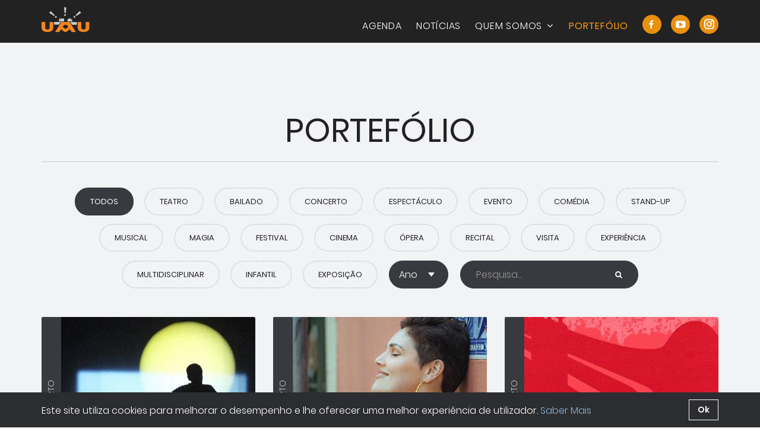

--- FILE ---
content_type: text/html; charset=UTF-8
request_url: https://www.uau.pt/portfolio.php?page=3
body_size: 4681
content:
<!DOCTYPE html>
<html xmlns="http://www.w3.org/1999/xhtml" dir="ltr" lang="en">
<head>
	<meta charset="utf-8">
<meta http-equiv="X-UA-Compatible" content="IE=edge">

<title>UAU - Portefólio</title>

<meta name="keywords" 			content="" />
<meta name="description" 		content="" />
<meta name="copyright" 			content="UAU" />
	
<!-- For Sharing ++ -->
<meta property="og:type" 		content="article" />
<meta property="og:title" 		content="Portefólio" />
<meta property="og:description" content="" />
<meta property="og:url" 		content="https://www.uau.pt/portfolio.php?page=3" />
<meta property="og:image" 		content="" />


<meta name="viewport" content="width=device-width, initial-scale=1.0" />

<!-- Favicon -->
<link rel="shortcut icon" href="https://www.uau.pt/favicon.ico">
<link rel="apple-touch-icon" href="https://www.uau.pt/img/touch-icon.png">

<!-- Core CSS -->
<link rel="stylesheet" href="https://www.uau.pt/css/base.css">

<!-- HTML5 shim and Respond.js IE8 support of HTML5 elements and media queries -->
<!--[if lt IE 9]>
	<script src="https://oss.maxcdn.com/libs/html5shiv/3.7.0/html5shiv.js"></script>
	<script src="https://oss.maxcdn.com/libs/respond.js/1.4.2/respond.min.js"></script>
<![endif]-->

<!-- Core JS -->
<script src="https://ajax.googleapis.com/ajax/libs/jquery/1.11.2/jquery.min.js"></script>
<script src="https://www.uau.pt/js/base.js"></script>
<script src="https://www.uau.pt/js/plugins/owl.carousel.js"></script>

<!-- Extra JS -->


</head>

<body>

	<div class="viewport">
		<div class="page">
			
			<div class="contents">
				<nav class="topnav">
	
	<div class="topnav-inner">
		<div class="container">
			<div class="topnav-header">
				<button type="button" class="topnav-toggle" data-toggle="collapse" data-target="#topnav-collapse">
					<span class="icon-bar"></span>
					<span class="icon-bar"></span>
					<span class="icon-bar"></span>
				</button>
				<a class="brand" href="https://www.uau.pt"><img src="https://www.uau.pt/img/logo-site.svg" onerror="this.onerror=null; this.src='https://www.uau.pt/img/logo-site.png'"></a>
			</div>
	
			<!-- Collect the nav links, forms, and other content for toggling -->
			<div class="collapse topnav-collapse" id="topnav-collapse">
				<ul class="topnav-nav">
					<li>
						<a href="https://www.uau.pt">Agenda</a>
					</li>
					<li>
						<a href="https://www.uau.pt/news">Notícias</a>
					</li>
					
					

					<li class="dropdown">
						<a href="" class="dropdown-toggle" data-toggle="dropdown">Quem Somos <span class="icon-angle-down"></span></a>
						<ul class="dropdown-menu" role="menu">
							<li>
								<a href="https://www.uau.pt/about">Missão, Valores, Visão</a>
							</li>
														<li>
								<a href="https://www.uau.pt/contacts">Contactos</a>
							</li>
						</ul>
					</li>
					
					
					<li class="active" >
						<a href="https://www.uau.pt/portfolio">Portefólio</a>
					</li>
					
										
					<li class="social">
													<a title="UAU no Facebook" href="https://www.facebook.com/uauprodutora"><i class="icon-facebook"></i></a>
																			<a title="UAU no Youtube" href="http://www.youtube.com/uauespectaculos"><i class="icon-youtube-play"></i></a>
																			<a title="UAU no Instagram" href="https://www.instagram.com/uauprodutora/?hl=pt"><i class="icon-instagram"></i></a>
											</li>
				</ul>
			</div><!-- end .topnav-collapse -->
		</div><!-- end .container -->
	</div><!-- end .topnav-inner -->
	
</nav>				

				<!-- CONTENT AREA -------------------------------------------------------------------
				------------------------------------------------------------------------------------>
				
				<div class="section-g">
					<div class="container">
							
						<h1 class="section-header">Portefólio</h1>
						
						
						<!-- MAIN ------------------------------- -->
						<div class="agenda">
						
							<form action="https://www.uau.pt/portfolio.php" method="post" class="tools">
								<input type="hidden" value="filter" name="acn">
								
																<button type="submit" class="btn btn-inverse btn-round filter" name="filter_type" value="todos">Todos</button>
																		<button type="submit" class="btn btn-inverse-otld btn-round filter" name="filter_type" value="1">Teatro</button>
																				<button type="submit" class="btn btn-inverse-otld btn-round filter" name="filter_type" value="2">Bailado</button>
																				<button type="submit" class="btn btn-inverse-otld btn-round filter" name="filter_type" value="3">Concerto</button>
																				<button type="submit" class="btn btn-inverse-otld btn-round filter" name="filter_type" value="4">Espectáculo</button>
																				<button type="submit" class="btn btn-inverse-otld btn-round filter" name="filter_type" value="5">Evento</button>
																				<button type="submit" class="btn btn-inverse-otld btn-round filter" name="filter_type" value="6">Comédia</button>
																				<button type="submit" class="btn btn-inverse-otld btn-round filter" name="filter_type" value="7">Stand-Up</button>
																				<button type="submit" class="btn btn-inverse-otld btn-round filter" name="filter_type" value="9">Musical</button>
																				<button type="submit" class="btn btn-inverse-otld btn-round filter" name="filter_type" value="10">Magia</button>
																				<button type="submit" class="btn btn-inverse-otld btn-round filter" name="filter_type" value="11">Festival</button>
																				<button type="submit" class="btn btn-inverse-otld btn-round filter" name="filter_type" value="12">Cinema</button>
																				<button type="submit" class="btn btn-inverse-otld btn-round filter" name="filter_type" value="13">Ópera</button>
																				<button type="submit" class="btn btn-inverse-otld btn-round filter" name="filter_type" value="14">Recital</button>
																				<button type="submit" class="btn btn-inverse-otld btn-round filter" name="filter_type" value="15">Visita</button>
																				<button type="submit" class="btn btn-inverse-otld btn-round filter" name="filter_type" value="16">Experiência</button>
																				<button type="submit" class="btn btn-inverse-otld btn-round filter" name="filter_type" value="17">Multidisciplinar</button>
																				<button type="submit" class="btn btn-inverse-otld btn-round filter" name="filter_type" value="18">Infantil</button>
																				<button type="submit" class="btn btn-inverse-otld btn-round filter" name="filter_type" value="19">Exposição</button>
																		
																<select name="pfilter_type_mobile" class="form-control input-inverse input-round filter" onChange="this.form.submit()">
									<option value="0">Todos</option>
																				<option value="1">Teatro</option>
																						<option value="2">Bailado</option>
																						<option value="3">Concerto</option>
																						<option value="4">Espectáculo</option>
																						<option value="5">Evento</option>
																						<option value="6">Comédia</option>
																						<option value="7">Stand-Up</option>
																						<option value="9">Musical</option>
																						<option value="10">Magia</option>
																						<option value="11">Festival</option>
																						<option value="12">Cinema</option>
																						<option value="13">Ópera</option>
																						<option value="14">Recital</option>
																						<option value="15">Visita</option>
																						<option value="16">Experiência</option>
																						<option value="17">Multidisciplinar</option>
																						<option value="18">Infantil</option>
																						<option value="19">Exposição</option>
																			</select>
								
																<select name="filter_year" class="form-control input-inverse input-round year" onChange="this.form.submit()">
									<option value="0">Ano</option>
																			<option value="2026">2026</option>
																				<option value="2025">2025</option>
																				<option value="2024">2024</option>
																				<option value="2023">2023</option>
																				<option value="2022">2022</option>
																				<option value="2021">2021</option>
																				<option value="2020">2020</option>
																				<option value="2019">2019</option>
																				<option value="2018">2018</option>
																				<option value="2017">2017</option>
																				<option value="2016">2016</option>
																				<option value="2015">2015</option>
																				<option value="2014">2014</option>
																				<option value="2013">2013</option>
																				<option value="2012">2012</option>
																				<option value="2011">2011</option>
																				<option value="2010">2010</option>
																				<option value="2009">2009</option>
																				<option value="2008">2008</option>
																				<option value="2007">2007</option>
																				<option value="2006">2006</option>
																				<option value="2005">2005</option>
																				<option value="2004">2004</option>
																				<option value="2003">2003</option>
																				<option value="2002">2002</option>
																				<option value="2001">2001</option>
																				<option value="2000">2000</option>
																				<option value="1999">1999</option>
																				<option value="1998">1998</option>
																				<option value="1997">1997</option>
																				<option value="1996">1996</option>
																		</select>
								
								<div class="search">
									<div class="input-group">
										<input type="text" class="form-control input-inverse input-round" placeholder="Pesquisa..." name="searchquery" value="">
										<span class="input-group-btn">
											<button class="btn btn-inverse btn-round addon-right" type="submit"><i class="icon-search"></i></button>
										</span>
									</div><!-- end .input-group -->
								</div><!-- end .search -->
											
							</form><!-- end .tools -->
						
														
							<div class="card-grid">
															<div class="card">
									<a class="card-inner" href="https://www.uau.pt/event/1332/manel-cruz-cru">
										<div class="card-img"><div class="card-img-inner" style="background-image:url(https://www.uau.pt/img/content/events/1332.jpeg)"></div></div>	
										<div class="card-type">Concerto</div>
										
										<h4 class="card-title">Manel Cruz | Cru</h4>
										<div class="card-date">17 Setembro 2025</div>
										<div class="card-location"><i class="icon-location"></i> Teatro Tivoli BBVA</div>
									
										<div class="card-plus"><div class="bar-h"></div><div class="bar-v"></div></div>
									</a>
								</div>
																<div class="card">
									<a class="card-inner" href="https://www.uau.pt/event/1356/fabia-rebordao-pontas-soltas">
										<div class="card-img"><div class="card-img-inner" style="background-image:url(https://www.uau.pt/img/content/events/1356.jpg)"></div></div>	
										<div class="card-type">Concerto</div>
										
										<h4 class="card-title">FÁBIA REBORDÃO | Pontas Soltas</h4>
										<div class="card-date">16 Setembro 2025</div>
										<div class="card-location"><i class="icon-location"></i> Teatro Tivoli BBVA</div>
									
										<div class="card-plus"><div class="bar-h"></div><div class="bar-v"></div></div>
									</a>
								</div>
																<div class="card">
									<a class="card-inner" href="https://www.uau.pt/event/1357/concerto-de-abertura-oml-temporada-2025-2026">
										<div class="card-img"><div class="card-img-inner" style="background-image:url(https://www.uau.pt/img/content/events/1357.jpeg)"></div></div>	
										<div class="card-type">Concerto</div>
										
										<h4 class="card-title">CONCERTO DE ABERTURA OML | TEMPORADA 2025/2026</h4>
										<div class="card-date">15 Setembro 2025</div>
										<div class="card-location"><i class="icon-location"></i> Teatro Tivoli BBVA</div>
									
										<div class="card-plus"><div class="bar-h"></div><div class="bar-v"></div></div>
									</a>
								</div>
																<div class="card estreia">
									<a class="card-inner" href="https://www.uau.pt/event/1368/portas-abertas-cine-teatro-vale-formoso">
										<div class="card-img"><div class="card-img-inner" style="background-image:url(https://www.uau.pt/img/content/events/1368.jpg)"></div></div>	
										<div class="card-type"><span class="regular">estreia</span>&nbsp;&nbsp;Visita</div>
										
										<h4 class="card-title">Cineteatro Vale Formoso | Dia Aberto</h4>
										<div class="card-date">13 Setembro 2025</div>
										<div class="card-location"><i class="icon-location"></i> Cine-Teatro Vale Formoso</div>
									
										<div class="card-plus"><div class="bar-h"></div><div class="bar-v"></div></div>
									</a>
								</div>
																<div class="card">
									<a class="card-inner" href="https://www.uau.pt/event/1345/swing-ponta-delgada">
										<div class="card-img"><div class="card-img-inner" style="background-image:url(https://www.uau.pt/img/content/events/1345.jpeg)"></div></div>	
										<div class="card-type">Teatro</div>
										
										<h4 class="card-title">SWING | Ponta Delgada</h4>
										<div class="card-date">05 Setembro 2025</div>
										<div class="card-location"><i class="icon-location"></i> Coliseu Micaelense</div>
									
										<div class="card-plus"><div class="bar-h"></div><div class="bar-v"></div></div>
									</a>
								</div>
																<div class="card">
									<a class="card-inner" href="https://www.uau.pt/event/1344/swing-leiria">
										<div class="card-img"><div class="card-img-inner" style="background-image:url(https://www.uau.pt/img/content/events/1344.jpeg)"></div></div>	
										<div class="card-type">Teatro</div>
										
										<h4 class="card-title">SWING | Leiria</h4>
										<div class="card-date">30 e 31 Julho 2025</div>
										<div class="card-location"><i class="icon-location"></i> Teatro José Lúcio da Silva</div>
									
										<div class="card-plus"><div class="bar-h"></div><div class="bar-v"></div></div>
									</a>
								</div>
																<div class="card">
									<a class="card-inner" href="https://www.uau.pt/event/1328/swing-aveiro">
										<div class="card-img"><div class="card-img-inner" style="background-image:url(https://www.uau.pt/img/content/events/1328.jpeg)"></div></div>	
										<div class="card-type">Teatro</div>
										
										<h4 class="card-title">SWING | Aveiro</h4>
										<div class="card-date">26 e 27 Julho 2025</div>
										<div class="card-location"><i class="icon-location"></i> Teatro Aveirense</div>
									
										<div class="card-plus"><div class="bar-h"></div><div class="bar-v"></div></div>
									</a>
								</div>
																<div class="card">
									<a class="card-inner" href="https://www.uau.pt/event/1343/swing-fig.-da-foz">
										<div class="card-img"><div class="card-img-inner" style="background-image:url(https://www.uau.pt/img/content/events/1343.jpeg)"></div></div>	
										<div class="card-type">Teatro</div>
										
										<h4 class="card-title">SWING | Fig. da Foz</h4>
										<div class="card-date">19 Julho 2025</div>
										<div class="card-location"><i class="icon-location"></i> CAE Figueira da Foz</div>
									
										<div class="card-plus"><div class="bar-h"></div><div class="bar-v"></div></div>
									</a>
								</div>
																<div class="card">
									<a class="card-inner" href="https://www.uau.pt/event/1342/swing-faro">
										<div class="card-img"><div class="card-img-inner" style="background-image:url(https://www.uau.pt/img/content/events/1342.jpeg)"></div></div>	
										<div class="card-type">Teatro</div>
										
										<h4 class="card-title">SWING | Faro</h4>
										<div class="card-date">17 e 18 Julho 2025</div>
										<div class="card-location"><i class="icon-location"></i> Teatro das Figuras</div>
									
										<div class="card-plus"><div class="bar-h"></div><div class="bar-v"></div></div>
									</a>
								</div>
																<div class="card">
									<a class="card-inner" href="https://www.uau.pt/event/1348/inesquecivel-bola-berlim-que-comi-no-sotao-tivoli">
										<div class="card-img"><div class="card-img-inner" style="background-image:url(https://www.uau.pt/img/content/events/1348.jpg)"></div></div>	
										<div class="card-type">Infantil</div>
										
										<h4 class="card-title">INESQUECIVEL BOLA BERLIM QUE COMI NO SÓTÃO TIVOLI</h4>
										<div class="card-date">14 a 18 Julho 2025</div>
										<div class="card-location"><i class="icon-location"></i> Teatro Tivoli BBVA</div>
									
										<div class="card-plus"><div class="bar-h"></div><div class="bar-v"></div></div>
									</a>
								</div>
																<div class="card">
									<a class="card-inner" href="https://www.uau.pt/event/1341/swing-penafel">
										<div class="card-img"><div class="card-img-inner" style="background-image:url(https://www.uau.pt/img/content/events/1341.jpeg)"></div></div>	
										<div class="card-type">Teatro</div>
										
										<h4 class="card-title">SWING | Penafiel</h4>
										<div class="card-date">13 Julho 2025</div>
										<div class="card-location"><i class="icon-location"></i> Ponto C - Cultura e Criatividade</div>
									
										<div class="card-plus"><div class="bar-h"></div><div class="bar-v"></div></div>
									</a>
								</div>
																<div class="card">
									<a class="card-inner" href="https://www.uau.pt/event/1327/swing-tabua">
										<div class="card-img"><div class="card-img-inner" style="background-image:url(https://www.uau.pt/img/content/events/1327.jpeg)"></div></div>	
										<div class="card-type">Teatro</div>
										
										<h4 class="card-title">SWING | Tábua</h4>
										<div class="card-date">11 Julho 2025</div>
										<div class="card-location"><i class="icon-location"></i> Centro Cultural de Tábua</div>
									
										<div class="card-plus"><div class="bar-h"></div><div class="bar-v"></div></div>
									</a>
								</div>
															</div><!-- end .card-grid -->


									<div class="pagination
		 pagination-sm pagination-right		">
		
		<div class="pagination-text"><span><b>25</b>-<b>36</b> de <b>1027</b></span></div>		
		
		<ul>
		<li><a href="https://www.uau.pt/portfolio.php?page=2"><i class="icon-angle-left"></i></a></li><li ><a href="https://www.uau.pt/portfolio.php?page=1">1</a></li><li ><a href="https://www.uau.pt/portfolio.php?page=2">2</a></li><li class="active"><a href="https://www.uau.pt/portfolio.php?page=3">3</a></li><li ><a href="https://www.uau.pt/portfolio.php?page=4">4</a></li><li ><a href="https://www.uau.pt/portfolio.php?page=5">5</a></li><li ><a href="https://www.uau.pt/portfolio.php?page=6">6</a></li><li ><a href="https://www.uau.pt/portfolio.php?page=7">7</a></li><li ><a href="https://www.uau.pt/portfolio.php?page=8">8</a></li><li ><a href="https://www.uau.pt/portfolio.php?page=9">9</a></li><li ><a href="https://www.uau.pt/portfolio.php?page=10">10</a></li><li class="link"><a>...</a></li><li ><a href="https://www.uau.pt/portfolio.php?page=86">86</a></li><li><a href="https://www.uau.pt/portfolio.php?page=4"><i class="icon-angle-right"></i></a></li>		</ul>
				</div>
		


						</div><!-- end .main -->
						
						<!-- SIDEBAR ---------------------------- -->
						<div class="sidebar">
						</div><!-- end .sidebar -->
							
							
					</div><!-- end .container -->
				</div><!-- end .section -->
						
				<!-- end content area ---------------------------------------------------------------
				------------------------------------------------------------------------------------>
					
			</div><!-- end .contents -->
			<div class="footer">
	<div class="container">
				
		<div class="footer-main">
		
			<div class="footer-contacts">
				<h5 class="footer-header">Contactos</h5>
				<div>
					<div class="footer-item">
						<i class="icon-location"></i> Teatro Tivoli BBVA<br>Avenida da Liberdade, 182A					</div><!-- end footer-item -->
					<div class="footer-item">
						<i class="icon-mail"></i> uau@uau.pt					</div><!-- end footer-item -->
					<div class="footer-item">
						<i class="icon-phone"></i> +351 21 330 35 00					</div><!-- end footer-item -->
					<div class="footer-social">
													<a title="UAU no Facebook" href="https://www.facebook.com/uauprodutora"><i class="circle-icon circle-light icon-facebook"></i></a>
																			<a title="UAU no Youtube" href="http://www.youtube.com/uauespectaculos"><i class="circle-icon circle-light icon-youtube-play"></i></a>
																			<a title="UAU no Instagram" href="https://www.instagram.com/uauprodutora/?hl=pt"><i class="circle-icon circle-light icon-instagram"></i></a>
											</div><!-- end footer-item -->
				</div>
			</div><!-- end .footer-contacts -->
			
			
			<div class="footer-news">
				<h5 class="footer-header">Notícias em Destaque</h5>
				<div>
											<a href="https://www.uau.pt/news/48/teatro-tivoli-bbva-e-o-primeiro-equipamento-cultural-do-pais-premiado-como-tesouro-da-cultura-cinematografica-europeia" class="footer-item">
							<div style="background-image:url(https://www.uau.pt/img/content/news/48.jpeg)" class="img"></div>
							<div class="head">TEATRO TIVOLI BBVA É O PRIMEIRO EQUIPAMENTO CULTURAL DO PAÍS PREMIADO COMO “TESOURO DA CULTURA CINEMATOGRÁFICA EUROPEIA”</div>
							<div class="date">07 October</div>
						</a><!-- end footer-item -->
												<a href="https://www.uau.pt/news/42/rent-regressa-aos-palcos-em-2026-e-vai-estar-em-cena-em-lisboa-e-no-porto" class="footer-item">
							<div style="background-image:url(https://www.uau.pt/img/content/news/42.png)" class="img"></div>
							<div class="head">RENT REGRESSA AOS PALCOS EM 2026 E VAI ESTAR EM CENA EM LISBOA E NO PORTO</div>
							<div class="date">26 September</div>
						</a><!-- end footer-item -->
												<a href="https://www.uau.pt/news/47/cine-teatro-vale-formoso-abre-as-portas-a-comunidade-antes-do-inicio-das-obras" class="footer-item">
							<div style="background-image:url(https://www.uau.pt/img/content/news/47.jpeg)" class="img"></div>
							<div class="head">CINE-TEATRO VALE FORMOSO ABRE AS PORTAS À COMUNIDADE ANTES DO INÍCIO DAS OBRAS</div>
							<div class="date">12 August</div>
						</a><!-- end footer-item -->
										</div>
			</div><!-- end .footer-news -->
		
			<div class="footer-newsletter">
				<h5 class="footer-header">Newsletter</h5>
				<div>
					<p>Receba as últimas novidades e promoções exclusivas a subscritores UAU</p>
					<a href="https://uau.us17.list-manage.com/subscribe?u=39356d4a8fecd8a2e4a0856ff&id=dc19f07cd0" target="_blank" class="btn btn-primary btn-round btn-border btn-sm"><span class="caps light">Subscrever Newsletter</span></a>
				</div>
			</div><!-- end .footer-Newsletter -->
			
		</div><!-- end .footer-main -->
		
		<div class="copyright">
			<div class="left">
				2026 &copy; UAU.
				Todos os direitos reservados				&nbsp;|&nbsp; 
				Desenvolvido por <a href="http://gruntworking.com">GruntsWork</a>
			</div>
			
			
			<div class="right">
				<a class="link" href="https://www.uau.pt/contacts">Contactos</a>
				&nbsp;|&nbsp;
				<a class="link" href="https://www.uau.pt/tos">Política de Privacidade</a> <small>(57) 0.047s</small>
			</div>
		</div><!-- end .copyright -->
		
	</div><!-- end .container -->
</div>

<div class="accept-cookies-notice">
	<div class="container">
		<div class="inner">
			<div class="accept-cookies btn btn-sm btn-white-otl">Ok</div>
			Este site utiliza cookies para melhorar o desempenho e lhe oferecer uma melhor experiência de utilizador. <a href="https://www.uau.pt/tos">Saber Mais</a>
		</div><!-- end .inner -->
	</div><!-- end .container -->
</div>


<div id="modal_ajax" class="modal fade" tabindex="-1" role="dialog" aria-hidden="true"></div>

<div id="newsletter_prompt" class="modal fade" tabindex="-1" role="dialog" aria-hidden="true">
	<div class="modal-dialog modal-lg">
		<div class="modal-content">
		
		
	
			<div class="modal-body">
	
				<h3 class="prompt-title">Subscreva a nossa newsletter</h3>
				<p class="prompt-text lead">Tenha acesso a todas as novidades e oportunidades exclusivas!</p>
				
				<div class="row">
					<div class="col-xs-12 col-md-8 col-md-offset-2">
						<input id="mc-merge0" class="form-control input-lg prompt-email" type="email" placeholder="email@gmail.com" />
					</div>
				</div>
				
				<div class="prompt-btns">
					<a id="mc-link" class="btn btn-primary" target="_blank" href="https://uau.us17.list-manage.com/subscribe?u=39356d4a8fecd8a2e4a0856ff&id=dc19f07cd0">Subscrever</a>
					<a class="btn btn-link" data-dismiss="modal">Agora não</a>
				</div>
	
	
	
			</div>
				
		</div><!-- /.modal-content -->
	</div><!-- /.modal-dialog -->
</div>
			
		</div><!-- end .page -->
	</div><!-- end .viewport -->

</body>
</html>

--- FILE ---
content_type: text/css
request_url: https://www.uau.pt/css/base.css
body_size: 29934
content:
@font-face{font-family:'Poppins';font-style:italic;font-weight:200;src:local('Poppins ExtraLight Italic'), local('Poppins-ExtraLightItalic'), url(https://fonts.gstatic.com/s/poppins/v9/pxiDyp8kv8JHgFVrJJLmv1pVF9eL.ttf) format('truetype')}@font-face{font-family:'Poppins';font-style:italic;font-weight:300;src:local('Poppins Light Italic'), local('Poppins-LightItalic'), url(https://fonts.gstatic.com/s/poppins/v9/pxiDyp8kv8JHgFVrJJLm21lVF9eL.ttf) format('truetype')}@font-face{font-family:'Poppins';font-style:normal;font-weight:200;src:local('Poppins ExtraLight'), local('Poppins-ExtraLight'), url(https://fonts.gstatic.com/s/poppins/v9/pxiByp8kv8JHgFVrLFj_Z1xlEA.ttf) format('truetype')}@font-face{font-family:'Poppins';font-style:normal;font-weight:300;src:local('Poppins Light'), local('Poppins-Light'), url(https://fonts.gstatic.com/s/poppins/v9/pxiByp8kv8JHgFVrLDz8Z1xlEA.ttf) format('truetype')}@font-face{font-family:'Poppins';font-style:normal;font-weight:400;src:local('Poppins Regular'), local('Poppins-Regular'), url(https://fonts.gstatic.com/s/poppins/v9/pxiEyp8kv8JHgFVrJJfedw.ttf) format('truetype')}@font-face{font-family:'Poppins';font-style:normal;font-weight:600;src:local('Poppins SemiBold'), local('Poppins-SemiBold'), url(https://fonts.gstatic.com/s/poppins/v9/pxiByp8kv8JHgFVrLEj6Z1xlEA.ttf) format('truetype')}@font-face{font-family:'Poppins';font-style:normal;font-weight:700;src:local('Poppins Bold'), local('Poppins-Bold'), url(https://fonts.gstatic.com/s/poppins/v9/pxiByp8kv8JHgFVrLCz7Z1xlEA.ttf) format('truetype')}
/*! normalize.css v3.0.2 | MIT License | git.io/normalize */html{-ms-text-size-adjust:100%;-webkit-text-size-adjust:100%;-webkit-tap-highlight-color:rgba(0, 0, 0, 0)}body{margin:0}article,aside,details,figcaption,figure,footer,header,hgroup,main,menu,nav,section,summary{display:block}audio,canvas,progress,video{display:inline-block;vertical-align:baseline}audio:not([controls]){display:none;height:0}[hidden],template{display:none}a{background-color:transparent}a:active,a:hover{outline:0}abbr[title]{border-bottom:1px dotted}b,strong{font-weight:600}dfn{font-style:italic}h1{font-size:2em;margin:0.67em 0}mark{background:#ff0;color:#000}sub,sup{font-size:75%;line-height:0;position:relative;vertical-align:baseline}sup{top:-0.5em}sub{bottom:-0.25em}img{border:0}svg:not(:root){overflow:hidden}hr{-moz-box-sizing:content-box;box-sizing:content-box;height:0}pre{overflow:auto}code,kbd,pre,samp{font-family:monospace, monospace;font-size:1em}button,input,optgroup,select,textarea{color:inherit;font:inherit;margin:0}button{overflow:visible}button,select{text-transform:none}button,html input[type=button],input[type=reset],input[type=submit]{-webkit-appearance:button;cursor:pointer}button[disabled],html input[disabled]{cursor:default}button::-moz-focus-inner,input::-moz-focus-inner{border:0;padding:0}input{line-height:normal}input[type=checkbox],input[type=radio]{box-sizing:border-box;padding:0}input[type=number]::-webkit-inner-spin-button,input[type=number]::-webkit-outer-spin-button{height:auto}input[type=search]{-webkit-appearance:textfield;-moz-box-sizing:content-box;-webkit-box-sizing:content-box;box-sizing:content-box}input[type=search]::-webkit-search-cancel-button,input[type=search]::-webkit-search-decoration{-webkit-appearance:none}fieldset{border:1px solid #c0c0c0;margin:0 2px;padding:0.35em 0.625em 0.75em}legend{border:0;padding:0}textarea{overflow:auto}optgroup{font-weight:600}table{border-collapse:collapse;border-spacing:0}td,th{padding:0}
/*! Source: https://github.com/h5bp/html5-boilerplate/blob/master/src/css/main.css */@media print{*,:after,:before{background:transparent!important;color:#000!important;box-shadow:none!important;text-shadow:none!important}a,a:visited{text-decoration:underline}a[href]:after{content:" (" attr(href) ")"}abbr[title]:after{content:" (" attr(title) ")"}a[href^="#"]:after,a[href^="javascript:"]:after{content:""}blockquote,pre{border:1px solid #999;page-break-inside:avoid}thead{display:table-header-group}img,tr{page-break-inside:avoid}img{max-width:100%!important}h2,h3,p{orphans:3;widows:3}h2,h3{page-break-after:avoid}select{background:#fff!important}.navbar{display:none}.btn>.caret,.dropup>.btn>.caret{border-top-color:#000!important}.label{border:1px solid #000}.table{border-collapse:collapse!important}.table td,.table th{background-color:#fff!important}.table-bordered td,.table-bordered th{border:1px solid #ddd!important}}@font-face{font-family:'awesomeentypo';src:url('../fonts/awesomeentypo/awesomeentypo.eot?mf9e9n');src:url('../fonts/awesomeentypo/awesomeentypo.eot?#iefixmf9e9n') format('embedded-opentype'), url('../fonts/awesomeentypo/awesomeentypo.woff?mf9e9n') format('woff'), url('../fonts/awesomeentypo/awesomeentypo.ttf?mf9e9n') format('truetype'), url('../fonts/awesomeentypo/awesomeentypo.svg?mf9e9n#awesomeentypo') format('svg');font-weight:normal;font-style:normal}[class*=" icon"]:before,[class^=icon]:before{display:inline-block;font-family:'awesomeentypo';font-style:normal;font-weight:normal;font-variant:normal;font-size:inherit;text-align:center;text-transform:none;line-height:0.9;width:1em;margin-right:0.2em;margin-left:0.2em;speak:none;position:relative;top:0.05em;text-rendering:auto;-webkit-font-smoothing:antialiased;-moz-osx-font-smoothing:grayscale}[class*=" icon"]:first-child:before,[class^=icon]:first-child:before{margin-left:0}[class*=" icon"]:last-child:before,[class^=icon]:last-child:before{margin-right:0}.icon-lg{font-size:1.33333333em;line-height:0.75em;vertical-align:-15%}.icon-2x{font-size:2em}.icon-3x{font-size:3em}.icon-4x{font-size:4em}.icon-5x{font-size:5em}a.not(.btn)>[class*=" icon"]:before,a.not(.btn)>[class^=icon]:before{color:#808183}.badge [class*=" icon"]:first-child:last-child:before,.badge [class^=icon]:first-child:last-child:before,.label [class*=" icon"]:first-child:last-child:before,.label [class^=icon]:first-child:last-child:before{margin-right:0;margin-left:0}.icon-fw{width:1.28571429em;text-align:center}.icon-ul{padding-left:0;margin-left:2.14285714em;list-style-type:none}.icon-ul>li{position:relative}.icon-li{position:absolute;left:-2.14285714em;width:2.14285714em;top:0.14285714em;text-align:center}.icon-li.icon-lg{left:-1.85714286em}.icon-spin{-webkit-animation:spin 2s infinite linear;-moz-animation:spin 2s infinite linear;-o-animation:spin 2s infinite linear;animation:spin 2s infinite linear}@-moz-keyframes spin{0%{-moz-transform:rotate(0deg)}to{-moz-transform:rotate(359deg)}}@-webkit-keyframes spin{0%{-webkit-transform:rotate(0deg)}to{-webkit-transform:rotate(359deg)}}@-o-keyframes spin{0%{-o-transform:rotate(0deg)}to{-o-transform:rotate(359deg)}}@-ms-keyframes spin{0%{-ms-transform:rotate(0deg)}to{-ms-transform:rotate(359deg)}}@keyframes spin{0%{transform:rotate(0deg)}to{transform:rotate(359deg)}}.icon-rotate-90{filter:progid:DXImageTransform.Microsoft.BasicImage(rotation=1);-webkit-transform:rotate(90deg);-moz-transform:rotate(90deg);-ms-transform:rotate(90deg);-o-transform:rotate(90deg);transform:rotate(90deg)}.icon-rotate-180{filter:progid:DXImageTransform.Microsoft.BasicImage(rotation=2);-webkit-transform:rotate(180deg);-moz-transform:rotate(180deg);-ms-transform:rotate(180deg);-o-transform:rotate(180deg);transform:rotate(180deg)}.icon-rotate-270{filter:progid:DXImageTransform.Microsoft.BasicImage(rotation=3);-webkit-transform:rotate(270deg);-moz-transform:rotate(270deg);-ms-transform:rotate(270deg);-o-transform:rotate(270deg);transform:rotate(270deg)}.icon-flip-horizontal{filter:progid:DXImageTransform.Microsoft.BasicImage(rotation=0, mirror=1);-webkit-transform:scale(-1, 1);-moz-transform:scale(-1, 1);-ms-transform:scale(-1, 1);-o-transform:scale(-1, 1);transform:scale(-1, 1)}.icon-flip-vertical{filter:progid:DXImageTransform.Microsoft.BasicImage(rotation=2, mirror=1);-webkit-transform:scale(1, -1);-moz-transform:scale(1, -1);-ms-transform:scale(1, -1);-o-transform:scale(1, -1);transform:scale(1, -1)}:root .icon-flip-horizontal,:root .icon-flip-vertical,:root .icon-rotate-90,:root .icon-rotate-180,:root .icon-rotate-270{filter:none}.icon-stack{position:relative;display:inline-block;width:2em;height:2em;line-height:2em;vertical-align:middle}.icon-stack-1x,.icon-stack-2x{position:absolute;left:0;width:100%;text-align:center}.icon-stack-1x{line-height:inherit}.icon-stack-2x{font-size:2em}.icon-inverse{color:#ffffff}.icon-home:before{content:"\e600"}.icon-search-plus:before{content:"\e608"}.icon-search-minus:before{content:"\e609"}.icon-search:before{content:"\e60a"}.icon-heart:before{content:"\e61a"}.icon-heart-o:before{content:"\e61b"}.icon-star:before{content:"\e61c"}.icon-star-half-empty:before{content:"\e61d"}.icon-star-half:before{content:"\e61e"}.icon-star-o:before{content:"\e61f"}.icon-login:before{content:"\e6b4"}.icon-export:before{content:"\e6b6"}.icon-logout:before{content:"\e6b7"}.icon-volume-off:before{content:"\e763"}.icon-volume-down:before{content:"\e764"}.icon-volume-up:before{content:"\e765"}.icon-old-phone:before{content:"\e60c"}.icon-phone:before{content:"\e900"}.icon-world:before{content:"\e901"}.icon-location:before{content:"\e903"}.icon-paperplane:before{content:"\e905"}.icon-mail-o:before{content:"\e906"}.icon-mail:before{content:"\e902"}.icon-credit-card:before{content:"\e682"}.icon-cash:before{content:"\e683"}.icon-graduation-cap:before{content:"\e64d"}.icon-book:before{content:"\e64c"}.icon-attachment:before{content:"\e63d"}.icon-file-pdf-o:before{content:"\e72e"}.icon-calendar:before{content:"\e909"}.icon-diamond:before{content:"\e90a"}.icon-command:before{content:"\e90b"}.icon-flash:before{content:"\e638"}.icon-feather:before{content:"\e641"}.icon-menu:before{content:"\e686"}.icon-grid:before{content:"\e687"}.icon-three-dots-h:before{content:"\e7b8"}.icon-three-dots-v:before{content:"\e7b9"}.icon-spinner:before{content:"\e6c0"}.icon-settings:before{content:"\e90e"}.icon-display:before{content:"\e90f"}.icon-smartphone:before{content:"\e910"}.icon-code:before{content:"\e6dd"}.icon-terminal:before{content:"\e6de"}.icon-plus:before{content:"\e693"}.icon-minus:before{content:"\e694"}.icon-check:before{content:"\e696"}.icon-close:before{content:"\e695"}.icon-circle-plus:before{content:"\e6ae"}.icon-circle-minus:before{content:"\e6ad"}.icon-circle-cross:before{content:"\e6ac"}.icon-circle-info:before{content:"\e6af"}.icon-warning:before{content:"\e6b1"}.icon-circle-question:before{content:"\e6b0"}.icon-slack:before{content:"\e911"}.icon-circle:before{content:"\e912"}.icon-plus-circle:before{content:"\e913"}.icon-minus-circle:before{content:"\e914"}.icon-minus-square:before{content:"\e915"}.icon-plus-square:before{content:"\e916"}.icon-play:before{content:"\e907"}.icon-circle-checked:before{content:"\e917"}.icon-arrow-circle-down:before{content:"\e6fe"}.icon-arrow-circle-left:before{content:"\e6ff"}.icon-arrow-circle-right:before{content:"\e700"}.icon-arrow-circle-up:before{content:"\e701"}.icon-arrow-circle-thin-down:before{content:"\e918"}.icon-arrow-circle-thin-left:before{content:"\e919"}.icon-arrow-circle-thin-right:before{content:"\e91a"}.icon-arrow-circle-thin-up:before{content:"\e91b"}.icon-chevron-circle-left:before{content:"\e702"}.icon-chevron-circle-down:before{content:"\e703"}.icon-chevron-circle-up:before{content:"\e704"}.icon-chevron-circle-right:before{content:"\e705"}.icon-expand:before{content:"\e699"}.icon-arrows-h:before{content:"\e69b"}.icon-arrows-v:before{content:"\e69c"}.icon-compress:before{content:"\e69a"}.icon-arrows-alt:before{content:"\e697"}.icon-arrows:before{content:"\e698"}.icon-arrow-bold-left:before{content:"\e6f3"}.icon-arrow-bold-up:before{content:"\e6f5"}.icon-arrow-bold-down:before{content:"\e6f2"}.icon-arrow-bold-right:before{content:"\e6f4"}.icon-arrow-left:before{content:"\e6f7"}.icon-arrow-down:before{content:"\e6f6"}.icon-arrow-up:before{content:"\e6fd"}.icon-arrow-right:before{content:"\e6fc"}.icon-arrow-long-left:before{content:"\e6f9"}.icon-arrow-long-up:before{content:"\e6fb"}.icon-arrow-long-down:before{content:"\e6f8"}.icon-arrow-long-right:before{content:"\e6fa"}.icon-caret-left:before{content:"\e706"}.icon-caret-down:before{content:"\e707"}.icon-caret-up:before{content:"\e708"}.icon-caret-right:before{content:"\e709"}.icon-sort:before{content:"\e70a"}.icon-sort-desc:before{content:"\e70b"}.icon-sort-asc:before{content:"\e70c"}.icon-angle-double-left:before{content:"\e70d"}.icon-angle-double-up:before{content:"\e70e"}.icon-angle-double-down:before{content:"\e70f"}.icon-angle-double-right:before{content:"\e710"}.icon-angle-left:before{content:"\e711"}.icon-angle-up:before{content:"\e712"}.icon-angle-down:before{content:"\e713"}.icon-angle-right:before{content:"\e714"}.icon-chevron-left:before{content:"\e719"}.icon-chevron-up:before{content:"\e71a"}.icon-chevron-down:before{content:"\e71b"}.icon-chevron-right:before{content:"\e71c"}.icon-chevron-thin-left:before{content:"\e715"}.icon-chevron-thin-up:before{content:"\e716"}.icon-chevron-thin-down:before{content:"\e717"}.icon-chevron-thin-right:before{content:"\e718"}.icon-chevron-xthin-left:before{content:"\e7bc"}.icon-chevron-xthin-right:before{content:"\e7bd"}.icon-phone-square:before{content:"\e76e"}.icon-envelope-square:before{content:"\e76f"}.icon-facebook-square:before{content:"\e771"}.icon-linkedin-square:before{content:"\e776"}.icon-twitter-square:before{content:"\e770"}.icon-git-square:before{content:"\e77b"}.icon-skype:before{content:"\e7b6"}.icon-facebook:before{content:"\e791"}.icon-tumblr:before{content:"\e792"}.icon-twitter:before{content:"\e790"}.icon-youtube-play:before{content:"\e789"}.icon-linkedin:before{content:"\e793"}.icon-instagram:before{content:"\ea92"}.icon-tripadvisor:before{content:"\e904"}.icon-google-plus:before{content:"\e78c"}.icon-google:before{content:"\e78d"}.icon-vine:before{content:"\e7a3"}.icon-css3:before{content:"\e7a5"}.icon-codepen:before{content:"\e7a6"}.icon-stack-exchange:before{content:"\e799"}.icon-css31:before{content:"\e7a4"}.icon-git:before{content:"\e7a7"}.icon-github:before{content:"\e7b2"}*{-webkit-box-sizing:border-box;-moz-box-sizing:border-box;box-sizing:border-box}:after,:before{-webkit-box-sizing:border-box;-moz-box-sizing:border-box;box-sizing:border-box}body{font-family:"Poppins", sans-serif;font-size:16px;font-weight:300;line-height:1.85;color:#808183;position:relative}button,input,select,textarea{font-family:inherit;font-size:inherit;line-height:inherit}figure{margin:0}img{vertical-align:middle;max-width:100%}.img-responsive,.thumbnail>img,.thumbnail a>img{display:block;height:auto}.img-rounded{border-radius:5px}.img-thumbnail{padding:4px;line-height:1.85;background-color:#fff;border:1px solid #dbdbdc;border-radius:3px;-webkit-transition:all 0.2s ease-in-out;-o-transition:all 0.2s ease-in-out;transition:all 0.2s ease-in-out;display:inline-block;height:auto}.img-circle{border-radius:50%}iframe{display:block;max-width:100%;border:0;outline:0}.embeddedContent iframe{display:inline-block}.img-responsive,.thumbnail>img,.thumbnail a>img{display:block;height:auto}.sr-only{position:absolute;width:1px;height:1px;margin:-1px;padding:0;overflow:hidden;clip:rect(0, 0, 0, 0);border:0}.sr-only-focusable:active,.sr-only-focusable:focus{position:static;width:auto;height:auto;margin:0;overflow:visible;clip:auto}.h1,.h3,.h4,.h5,.h6,h1,h3,h4,h5,h6{font-family:"Poppins", sans-serif;line-height:1.22;font-weight:400;color:#222224}.h1 b,.h3 b,.h4 b,.h5 b,.h6 b,h1 b,h3 b,h4 b,h5 b,h6 b{font-weight:700}.h2,h2{font-family:"Poppins", sans-serif;line-height:1.22;font-weight:600;color:#222224}.h2 b,h2 b{font-weight:700}.h1,.h2,.h3,h1,h2,h3{margin-top:29px;margin-bottom:14.5px}.h4,.h5,.h6,h4,h5,h6{margin-top:14.5px;margin-bottom:14.5px}.h1,h1{font-size:56px}.h2,h2{font-size:48px}.h3,h3{font-size:34px}.h4,h4{font-size:26px}.h5,h5{font-size:20px}.h6,h6{font-size:17px}@media (max-width:1199px){.h1,h1{font-size:51px}.h2,h2{font-size:44px}.h3,h3{font-size:31px}.h4,h4{font-size:25px}}@media (max-width:991px){.h1,h1{font-size:48px}.h2,h2{font-size:41px}.h3,h3{font-size:29px}.h4,h4{font-size:24px}.h5,h5{font-size:19px}}@media (max-width:767px){.h1,h1{font-size:37px}.h2,h2{font-size:33px}.h3,h3{font-size:25px}.h4,h4{font-size:21px}.h5,h5{font-size:17px}.h6,h6{font-size:15px}}.section-header{text-align:center;text-transform:uppercase;margin-bottom:29px;padding-bottom:0.33em;border-bottom:1px solid rgba(34, 34, 36, 0.2)}.section-header.center-line-header{border-bottom:none}.line-header{padding-bottom:0.33em;border-bottom:1px solid rgba(34, 34, 36, 0.2)}.center-line-header{position:relative;padding-bottom:0.33em}.center-line-header:after{content:"";position:absolute;bottom:0;left:50%;-webkit-transform:translate(-50%, 0);-ms-transform:translate(-50%, 0);-o-transform:translate(-50%, 0);transform:translate(-50%, 0);width:40%;border-bottom:1px solid #e2e3e5}.long-desc{margin-bottom:58px}@media (max-width:767px){.long-desc{font-size:15px}}.long-desc .h3:first-child,.long-desc .h4:first-child,.long-desc .h5:first-child,.long-desc .h6:first-child,.long-desc h3:first-child,.long-desc h4:first-child,.long-desc h5:first-child,.long-desc h6:first-child{margin-top:0}hr{margin-top:29px;margin-bottom:24px;border:0;border-top:1px solid #e2e3e5}.hr{padding-bottom:14.5px;border-bottom:1px solid #e2e3e5}.hr-dark{padding-bottom:14.5px;border-bottom:1px solid rgba(34, 34, 36, 0.2)}.hr-strong{padding-bottom:14.5px;border-bottom:2px solid rgba(34, 34, 36, 0.2)}.hr-dashed{padding-bottom:14.5px;border-bottom:1px dashed rgba(34, 34, 36, 0.2)}p{margin:0 0 14.5px}.lead,.standout{font-size:20px;font-weight:300;line-height:1.85}.standout{border-top:1px solid rgba(34, 34, 36, 0.2);border-bottom:1px solid rgba(34, 34, 36, 0.2);padding-top:26px;padding-bottom:29px;margin-top:29px;margin-bottom:26px}.page-header+.standout{margin-top:-10px}a{cursor:pointer;color:#3c84c2;text-decoration:none}a:focus,a:hover{color:#397fba;text-decoration:underline}a:active,a:focus{outline:none}.small,small{font-size:87%}.smaller{font-size:65%}.big,big{font-size:120%}li .big,li big,p .big,p big{line-height:1.54166667}h1 .big,h1 big,h2 .big,h2 big,h3 .big,h3 big,h4 .big,h4 big,h5 .big,h5 big,h6 .big,h6 big{line-height:1.01666667}.bigger{font-size:150%}li .bigger,p .bigger{line-height:1.23333333}h1 .bigger,h2 .bigger,h3 .bigger,h4 .bigger,h5 .bigger,h6 .bigger{line-height:0.81333333}.shout{font-size:210%}li .shout,p .shout{line-height:0.88095238}h1 .shout,h2 .shout,h3 .shout,h4 .shout,h5 .shout,h6 .shout{line-height:0.58095238}p b{color:#333438}.mark,mark{background-color:#FDF5DF;padding:0.2em}.dashed{display:inline-block;border-bottom:1px dashed #c2c2c4;text-decoration:none}.dashed:hover{text-decoration:none;border-bottom-color:#808183}.light{font-weight:300}.regular{font-weight:400}.caps{text-transform:uppercase}.lower{text-transform:lowercase}.text-left{text-align:left}.text-right{text-align:right}.text-center{text-align:center}.text-justify{text-align:justify}.text-nowrap{white-space:nowrap}.text-lowercase{text-transform:lowercase}.text-uppercase{text-transform:uppercase}.text-capitalize{text-transform:capitalize}.text-dark{color:#333438}a.text-dark:focus,a.text-dark:hover{color:#242528}.text-gray{color:#616265}a.text-gray:focus,a.text-gray:hover{color:#525355}.text-soft{color:#808183}a.text-soft:focus,a.text-soft:hover{color:#717274}.text-muted{color:#808183}.text-light{color:#999a9b}a.text-light:focus,a.text-light:hover{color:#8a8a8c}.text-lighter{color:#c2c2c4}a.text-lighter:focus,a.text-lighter:hover{color:#b2b3b5}.text-lightest{color:#e9e9e9}.text-primary{color:#fb9a0e}a.text-primary:focus,a.text-primary:hover{color:#e78a04}.white{color:#fff}a.white:focus,a.white:hover{color:#f0f0f0}.blue{color:#4389c5}a.blue:focus,a.blue:hover{color:#3779b2}.green{color:#299743}a.green:focus,a.green:hover{color:#227f38}.yellow{color:#f36a17}a.yellow:focus,a.yellow:hover{color:#e05c0c}.red{color:#C32434}a.red:focus,a.red:hover{color:#a91f2d}.text-info{color:#4389c5}a.text-info:focus,a.text-info:hover{color:#3779b2}.text-success{color:#24835a}a.text-success:focus,a.text-success:hover{color:#1d6b49}.text-warning{color:#d04911}a.text-warning:focus,a.text-warning:hover{color:#b43f0e}.text-danger{color:#C32434}a.text-danger:focus,a.text-danger:hover{color:#a91f2d}.bg-primary{color:#fff;background-color:#fb9a0e}a.bg-primary:hover{background-color:#d37e03}.bg-success{background-color:#dff0d8}a.bg-success:hover{background-color:#c1e2b3}.bg-info{background-color:#DEEEF7}a.bg-info:hover{background-color:#b5d9ed}.bg-warning{background-color:#FDF5DF}a.bg-warning:hover{background-color:#fae6af}.bg-danger{background-color:#F5DEDE}a.bg-danger:hover{background-color:#e9b7b7}ol,ul{margin-top:0;margin-bottom:14.5px;padding-left:16px}ol ol,ol ul,ul ol,ul ul{margin-bottom:0;padding-left:15px}.list-indent,.list-indent ul{list-style:none}.list-unstyled{padding-left:0;list-style:none}.list-inline{padding-left:0;list-style:none;margin-left:-5px}.list-inline>li{display:inline-block;padding-left:5px;padding-right:5px}.list-icon{list-style:none;padding:0}.list-icon>li{position:relative;padding-left:25px;margin-bottom:5px}.list-icon>li>[class^=icon-]{position:absolute;left:0;top:0}dl{margin-top:0;margin-bottom:29px}dd,dt{line-height:1.85}dt{font-weight:600;color:#333438}dd{margin-left:0}@media (min-width:992px){.dl-horizontal dt{float:left;width:160px;clear:left;text-align:right;overflow:hidden;text-overflow:ellipsis;white-space:nowrap}.dl-horizontal dd{margin-left:180px}}blockquote{padding:0;margin:29px 0;font-size:18px}blockquote .q-marks{font-size:1.6em;color:rgba(128, 129, 131, 0.3);padding-bottom:0.15em}blockquote ol:last-child,blockquote p:last-child,blockquote ul:last-child{margin-bottom:0}blockquote footer{margin-top:14.5px;font-size:87.5%}blockquote footer:before{content:'\2014 \00A0'}blockquote.text-right .small:before,blockquote.text-right footer:before,blockquote.text-right small:before{content:''}blockquote.text-right .small:after,blockquote.text-right footer:after,blockquote.text-right small:after{content:'\00A0 \2014'}blockquote.jumbo{padding:0 29px;font-size:23px;margin-bottom:1em;line-height:1.85}blockquote.jumbo footer{font-size:78%}blockquote.white{color:#fff}blockquote.white .q-marks,blockquote.white footer{color:#fff}abbr[data-original-title],abbr[title]{cursor:help;border-bottom:1px dotted #999a9b}.initialism{font-size:90%;text-transform:uppercase}address{margin-bottom:29px;font-style:normal;line-height:1.85}code,kbd,pre,samp{font-family:Menlo, Monaco, Consolas, "Courier New", monospace}code{padding:2px 4px;font-size:90%;color:#c7254e;background-color:#f9f2f4;border-radius:3px}kbd{padding:2px 4px;font-size:90%;color:#fff;background-color:#333;border-radius:2px;box-shadow:inset 0 -1px 0 rgba(0, 0, 0, 0.25)}kbd kbd{padding:0;font-size:100%;font-weight:bold;box-shadow:none}pre{display:block;padding:14px;margin:0 0 14.5px;font-size:15px;line-height:1.85;word-break:break-all;word-wrap:break-word;color:#333438;background-color:#f5f5f5;border:1px solid #ccc;border-radius:3px}pre code{padding:0;font-size:inherit;color:inherit;white-space:pre-wrap;background-color:transparent;border-radius:0}.pre-scrollable{max-height:340px;overflow-y:scroll}.container{margin-right:auto;margin-left:auto;padding-left:15px;padding-right:15px}@media (min-width:768px){.container{width:750px}}@media (min-width:992px){.container{width:970px}}@media (min-width:1200px){.container{width:1170px}}.container-fluid{margin-right:auto;margin-left:auto;padding-left:15px;padding-right:15px}.row{margin-left:-15px;margin-right:-15px}.col-lg-1,.col-lg-2,.col-lg-3,.col-lg-4,.col-lg-5,.col-lg-6,.col-lg-7,.col-lg-8,.col-lg-9,.col-lg-10,.col-lg-11,.col-lg-12,.col-md-1,.col-md-2,.col-md-3,.col-md-4,.col-md-5,.col-md-6,.col-md-7,.col-md-8,.col-md-9,.col-md-10,.col-md-11,.col-md-12,.col-sm-1,.col-sm-2,.col-sm-3,.col-sm-4,.col-sm-5,.col-sm-6,.col-sm-7,.col-sm-8,.col-sm-9,.col-sm-10,.col-sm-11,.col-sm-12,.col-xs-1,.col-xs-2,.col-xs-3,.col-xs-4,.col-xs-5,.col-xs-6,.col-xs-7,.col-xs-8,.col-xs-9,.col-xs-10,.col-xs-11,.col-xs-12{position:relative;min-height:1px;padding-left:15px;padding-right:15px}.col-xs-1,.col-xs-2,.col-xs-3,.col-xs-4,.col-xs-5,.col-xs-6,.col-xs-7,.col-xs-8,.col-xs-9,.col-xs-10,.col-xs-11,.col-xs-12{float:left}.col-xs-12{width:100%}.col-xs-11{width:91.66666667%}.col-xs-10{width:83.33333333%}.col-xs-9{width:75%}.col-xs-8{width:66.66666667%}.col-xs-7{width:58.33333333%}.col-xs-6{width:50%}.col-xs-5{width:41.66666667%}.col-xs-4{width:33.33333333%}.col-xs-3{width:25%}.col-xs-2{width:16.66666667%}.col-xs-1{width:8.33333333%}.col-xs-pull-12{right:100%}.col-xs-pull-11{right:91.66666667%}.col-xs-pull-10{right:83.33333333%}.col-xs-pull-9{right:75%}.col-xs-pull-8{right:66.66666667%}.col-xs-pull-7{right:58.33333333%}.col-xs-pull-6{right:50%}.col-xs-pull-5{right:41.66666667%}.col-xs-pull-4{right:33.33333333%}.col-xs-pull-3{right:25%}.col-xs-pull-2{right:16.66666667%}.col-xs-pull-1{right:8.33333333%}.col-xs-pull-0{right:auto}.col-xs-push-12{left:100%}.col-xs-push-11{left:91.66666667%}.col-xs-push-10{left:83.33333333%}.col-xs-push-9{left:75%}.col-xs-push-8{left:66.66666667%}.col-xs-push-7{left:58.33333333%}.col-xs-push-6{left:50%}.col-xs-push-5{left:41.66666667%}.col-xs-push-4{left:33.33333333%}.col-xs-push-3{left:25%}.col-xs-push-2{left:16.66666667%}.col-xs-push-1{left:8.33333333%}.col-xs-push-0{left:auto}.col-xs-offset-12{margin-left:100%}.col-xs-offset-11{margin-left:91.66666667%}.col-xs-offset-10{margin-left:83.33333333%}.col-xs-offset-9{margin-left:75%}.col-xs-offset-8{margin-left:66.66666667%}.col-xs-offset-7{margin-left:58.33333333%}.col-xs-offset-6{margin-left:50%}.col-xs-offset-5{margin-left:41.66666667%}.col-xs-offset-4{margin-left:33.33333333%}.col-xs-offset-3{margin-left:25%}.col-xs-offset-2{margin-left:16.66666667%}.col-xs-offset-1{margin-left:8.33333333%}.col-xs-offset-0{margin-left:0%}@media (max-width:479px){.col-xxs-12{width:100%}}@media (min-width:768px){.col-sm-1,.col-sm-2,.col-sm-3,.col-sm-4,.col-sm-5,.col-sm-6,.col-sm-7,.col-sm-8,.col-sm-9,.col-sm-10,.col-sm-11,.col-sm-12{float:left}.col-sm-12{width:100%}.col-sm-11{width:91.66666667%}.col-sm-10{width:83.33333333%}.col-sm-9{width:75%}.col-sm-8{width:66.66666667%}.col-sm-7{width:58.33333333%}.col-sm-6{width:50%}.col-sm-5{width:41.66666667%}.col-sm-4{width:33.33333333%}.col-sm-3{width:25%}.col-sm-2{width:16.66666667%}.col-sm-1{width:8.33333333%}.col-sm-pull-12{right:100%}.col-sm-pull-11{right:91.66666667%}.col-sm-pull-10{right:83.33333333%}.col-sm-pull-9{right:75%}.col-sm-pull-8{right:66.66666667%}.col-sm-pull-7{right:58.33333333%}.col-sm-pull-6{right:50%}.col-sm-pull-5{right:41.66666667%}.col-sm-pull-4{right:33.33333333%}.col-sm-pull-3{right:25%}.col-sm-pull-2{right:16.66666667%}.col-sm-pull-1{right:8.33333333%}.col-sm-pull-0{right:auto}.col-sm-push-12{left:100%}.col-sm-push-11{left:91.66666667%}.col-sm-push-10{left:83.33333333%}.col-sm-push-9{left:75%}.col-sm-push-8{left:66.66666667%}.col-sm-push-7{left:58.33333333%}.col-sm-push-6{left:50%}.col-sm-push-5{left:41.66666667%}.col-sm-push-4{left:33.33333333%}.col-sm-push-3{left:25%}.col-sm-push-2{left:16.66666667%}.col-sm-push-1{left:8.33333333%}.col-sm-push-0{left:auto}.col-sm-offset-12{margin-left:100%}.col-sm-offset-11{margin-left:91.66666667%}.col-sm-offset-10{margin-left:83.33333333%}.col-sm-offset-9{margin-left:75%}.col-sm-offset-8{margin-left:66.66666667%}.col-sm-offset-7{margin-left:58.33333333%}.col-sm-offset-6{margin-left:50%}.col-sm-offset-5{margin-left:41.66666667%}.col-sm-offset-4{margin-left:33.33333333%}.col-sm-offset-3{margin-left:25%}.col-sm-offset-2{margin-left:16.66666667%}.col-sm-offset-1{margin-left:8.33333333%}.col-sm-offset-0{margin-left:0%}}@media (min-width:992px){.col-md-1,.col-md-2,.col-md-3,.col-md-4,.col-md-5,.col-md-6,.col-md-7,.col-md-8,.col-md-9,.col-md-10,.col-md-11,.col-md-12{float:left}.col-md-12{width:100%}.col-md-11{width:91.66666667%}.col-md-10{width:83.33333333%}.col-md-9{width:75%}.col-md-8{width:66.66666667%}.col-md-7{width:58.33333333%}.col-md-6{width:50%}.col-md-5{width:41.66666667%}.col-md-4{width:33.33333333%}.col-md-3{width:25%}.col-md-2{width:16.66666667%}.col-md-1{width:8.33333333%}.col-md-pull-12{right:100%}.col-md-pull-11{right:91.66666667%}.col-md-pull-10{right:83.33333333%}.col-md-pull-9{right:75%}.col-md-pull-8{right:66.66666667%}.col-md-pull-7{right:58.33333333%}.col-md-pull-6{right:50%}.col-md-pull-5{right:41.66666667%}.col-md-pull-4{right:33.33333333%}.col-md-pull-3{right:25%}.col-md-pull-2{right:16.66666667%}.col-md-pull-1{right:8.33333333%}.col-md-pull-0{right:auto}.col-md-push-12{left:100%}.col-md-push-11{left:91.66666667%}.col-md-push-10{left:83.33333333%}.col-md-push-9{left:75%}.col-md-push-8{left:66.66666667%}.col-md-push-7{left:58.33333333%}.col-md-push-6{left:50%}.col-md-push-5{left:41.66666667%}.col-md-push-4{left:33.33333333%}.col-md-push-3{left:25%}.col-md-push-2{left:16.66666667%}.col-md-push-1{left:8.33333333%}.col-md-push-0{left:auto}.col-md-offset-12{margin-left:100%}.col-md-offset-11{margin-left:91.66666667%}.col-md-offset-10{margin-left:83.33333333%}.col-md-offset-9{margin-left:75%}.col-md-offset-8{margin-left:66.66666667%}.col-md-offset-7{margin-left:58.33333333%}.col-md-offset-6{margin-left:50%}.col-md-offset-5{margin-left:41.66666667%}.col-md-offset-4{margin-left:33.33333333%}.col-md-offset-3{margin-left:25%}.col-md-offset-2{margin-left:16.66666667%}.col-md-offset-1{margin-left:8.33333333%}.col-md-offset-0{margin-left:0%}}@media (min-width:1200px){.col-lg-1,.col-lg-2,.col-lg-3,.col-lg-4,.col-lg-5,.col-lg-6,.col-lg-7,.col-lg-8,.col-lg-9,.col-lg-10,.col-lg-11,.col-lg-12{float:left}.col-lg-12{width:100%}.col-lg-11{width:91.66666667%}.col-lg-10{width:83.33333333%}.col-lg-9{width:75%}.col-lg-8{width:66.66666667%}.col-lg-7{width:58.33333333%}.col-lg-6{width:50%}.col-lg-5{width:41.66666667%}.col-lg-4{width:33.33333333%}.col-lg-3{width:25%}.col-lg-2{width:16.66666667%}.col-lg-1{width:8.33333333%}.col-lg-pull-12{right:100%}.col-lg-pull-11{right:91.66666667%}.col-lg-pull-10{right:83.33333333%}.col-lg-pull-9{right:75%}.col-lg-pull-8{right:66.66666667%}.col-lg-pull-7{right:58.33333333%}.col-lg-pull-6{right:50%}.col-lg-pull-5{right:41.66666667%}.col-lg-pull-4{right:33.33333333%}.col-lg-pull-3{right:25%}.col-lg-pull-2{right:16.66666667%}.col-lg-pull-1{right:8.33333333%}.col-lg-pull-0{right:auto}.col-lg-push-12{left:100%}.col-lg-push-11{left:91.66666667%}.col-lg-push-10{left:83.33333333%}.col-lg-push-9{left:75%}.col-lg-push-8{left:66.66666667%}.col-lg-push-7{left:58.33333333%}.col-lg-push-6{left:50%}.col-lg-push-5{left:41.66666667%}.col-lg-push-4{left:33.33333333%}.col-lg-push-3{left:25%}.col-lg-push-2{left:16.66666667%}.col-lg-push-1{left:8.33333333%}.col-lg-push-0{left:auto}.col-lg-offset-12{margin-left:100%}.col-lg-offset-11{margin-left:91.66666667%}.col-lg-offset-10{margin-left:83.33333333%}.col-lg-offset-9{margin-left:75%}.col-lg-offset-8{margin-left:66.66666667%}.col-lg-offset-7{margin-left:58.33333333%}.col-lg-offset-6{margin-left:50%}.col-lg-offset-5{margin-left:41.66666667%}.col-lg-offset-4{margin-left:33.33333333%}.col-lg-offset-3{margin-left:25%}.col-lg-offset-2{margin-left:16.66666667%}.col-lg-offset-1{margin-left:8.33333333%}.col-lg-offset-0{margin-left:0%}}caption{padding-top:9px;padding-bottom:9px;color:#808183;text-align:left}th{text-align:left}.table{width:100%;max-width:100%;table-layout:fixed;margin-bottom:29px;background-color:transparent}.table>tbody>tr>td,.table>tbody>tr>th,.table>tfoot>tr>td,.table>tfoot>tr>th,.table>thead>tr>td,.table>thead>tr>th{padding:9px 8px;line-height:1.85;vertical-align:top;border-top:1px solid #dbdbdc;word-wrap:break-word}.table>tbody>tr>td:first-child,.table>tbody>tr>th:first-child,.table>tfoot>tr>td:first-child,.table>tfoot>tr>th:first-child,.table>thead>tr>td:first-child,.table>thead>tr>th:first-child{padding-left:15px}.table>tbody>tr>td:last-child,.table>tbody>tr>th:last-child,.table>tfoot>tr>td:last-child,.table>tfoot>tr>th:last-child,.table>thead>tr>td:last-child,.table>thead>tr>th:last-child{padding-right:15px}.table>thead>tr>th{vertical-align:bottom;border-bottom:1px solid #c6c7c8}.table>caption+thead>tr:first-child>td,.table>caption+thead>tr:first-child>th,.table>colgroup+thead>tr:first-child>td,.table>colgroup+thead>tr:first-child>th,.table>thead:first-child>tr:first-child>td,.table>thead:first-child>tr:first-child>th{border-top:0}.table>tbody+tbody{border-top:1px solid #c6c7c8}.table .table{background-color:#fff}.table-condensed>tbody>tr>td,.table-condensed>tbody>tr>th,.table-condensed>tfoot>tr>td,.table-condensed>tfoot>tr>th,.table-condensed>thead>tr>td,.table-condensed>thead>tr>th{padding:6px}.table-bordered{border:1px solid #dbdbdc}.table-bordered>tbody>tr>td,.table-bordered>tbody>tr>th,.table-bordered>tfoot>tr>td,.table-bordered>tfoot>tr>th,.table-bordered>thead>tr>td,.table-bordered>thead>tr>th{border:1px solid #dbdbdc}.table-bordered>thead>tr>td,.table-bordered>thead>tr>th{border-bottom-color:#c6c7c8}.table-striped>tbody>tr:nth-of-type(odd){background-color:#fafafb}.table-hover>tbody>tr:hover{background-color:#f5f5f6}.table-silver{background-color:#f5f6f6;border:1px solid #dbdbdc}.table-silver>thead>tr>th{-webkit-box-shadow:inset 0 2px 0 rgba(255, 255, 255, 0.6);box-shadow:inset 0 2px 0 rgba(255, 255, 255, 0.6)}.table-silver>tbody>tr>td,.table-silver>tbody>tr>th,.table-silver>tfooter>tr>td{-webkit-box-shadow:inset 0 1px 0 #fff;box-shadow:inset 0 1px 0 #fff}.table-silver-head{border:1px solid #dbdbdc;border-top-color:#dcdcdd}.table-silver-head>thead>tr>th{border-bottom-color:#d2d2d3;background-color:#f5f6f6;background-image:-webkit-linear-gradient(top, #fbfbfb 0%, #f1f2f4 100%);background-image:-o-linear-gradient(top, #fbfbfb 0%, #f1f2f4 100%);background-image:linear-gradient(to bottom, #fbfbfb 0%, #f1f2f4 100%);background-repeat:repeat-x;filter:progid:DXImageTransform.Microsoft.gradient(startColorstr='#fffbfbfb', endColorstr='#fff1f2f4', GradientType=0)}.table-silver-head>thead>tr>th:first-child{border-left:1px solid #d8d9da}.table-silver-head>thead>tr>th:last-child{border-right:1px solid #d8d9da}table col[class*=col-]{position:static;float:none;display:table-column}table td[class*=col-],table th[class*=col-]{position:static;float:none;display:table-cell}.table>tbody>tr.active>td,.table>tbody>tr.active>th,.table>tbody>tr>td.active,.table>tbody>tr>th.active,.table>tfoot>tr.active>td,.table>tfoot>tr.active>th,.table>tfoot>tr>td.active,.table>tfoot>tr>th.active,.table>thead>tr.active>td,.table>thead>tr.active>th,.table>thead>tr>td.active,.table>thead>tr>th.active{background-color:#f5f5f6}.table-hover>tbody>tr.active:hover>td,.table-hover>tbody>tr.active:hover>th,.table-hover>tbody>tr:hover>.active,.table-hover>tbody>tr>td.active:hover,.table-hover>tbody>tr>th.active:hover{background-color:#e8e8ea}.table>tbody>tr.success>td,.table>tbody>tr.success>th,.table>tbody>tr>td.success,.table>tbody>tr>th.success,.table>tfoot>tr.success>td,.table>tfoot>tr.success>th,.table>tfoot>tr>td.success,.table>tfoot>tr>th.success,.table>thead>tr.success>td,.table>thead>tr.success>th,.table>thead>tr>td.success,.table>thead>tr>th.success{background-color:#dff0d8}.table-hover>tbody>tr.success:hover>td,.table-hover>tbody>tr.success:hover>th,.table-hover>tbody>tr:hover>.success,.table-hover>tbody>tr>td.success:hover,.table-hover>tbody>tr>th.success:hover{background-color:#d0e9c6}.table>tbody>tr.info>td,.table>tbody>tr.info>th,.table>tbody>tr>td.info,.table>tbody>tr>th.info,.table>tfoot>tr.info>td,.table>tfoot>tr.info>th,.table>tfoot>tr>td.info,.table>tfoot>tr>th.info,.table>thead>tr.info>td,.table>thead>tr.info>th,.table>thead>tr>td.info,.table>thead>tr>th.info{background-color:#DEEEF7}.table-hover>tbody>tr.info:hover>td,.table-hover>tbody>tr.info:hover>th,.table-hover>tbody>tr:hover>.info,.table-hover>tbody>tr>td.info:hover,.table-hover>tbody>tr>th.info:hover{background-color:#c9e3f2}.table>tbody>tr.warning>td,.table>tbody>tr.warning>th,.table>tbody>tr>td.warning,.table>tbody>tr>th.warning,.table>tfoot>tr.warning>td,.table>tfoot>tr.warning>th,.table>tfoot>tr>td.warning,.table>tfoot>tr>th.warning,.table>thead>tr.warning>td,.table>thead>tr.warning>th,.table>thead>tr>td.warning,.table>thead>tr>th.warning{background-color:#FDF5DF}.table-hover>tbody>tr.warning:hover>td,.table-hover>tbody>tr.warning:hover>th,.table-hover>tbody>tr:hover>.warning,.table-hover>tbody>tr>td.warning:hover,.table-hover>tbody>tr>th.warning:hover{background-color:#fceec7}.table>tbody>tr.danger>td,.table>tbody>tr.danger>th,.table>tbody>tr>td.danger,.table>tbody>tr>th.danger,.table>tfoot>tr.danger>td,.table>tfoot>tr.danger>th,.table>tfoot>tr>td.danger,.table>tfoot>tr>th.danger,.table>thead>tr.danger>td,.table>thead>tr.danger>th,.table>thead>tr>td.danger,.table>thead>tr>th.danger{background-color:#F5DEDE}.table-hover>tbody>tr.danger:hover>td,.table-hover>tbody>tr.danger:hover>th,.table-hover>tbody>tr:hover>.danger,.table-hover>tbody>tr>td.danger:hover,.table-hover>tbody>tr>th.danger:hover{background-color:#efcaca}tr.flag-default>td:first-child,tr.flag-default>th:first-child{-webkit-box-shadow:inset 2px 0 0 #333438;box-shadow:inset 2px 0 0 #333438}tr.flag-success>td:first-child,tr.flag-success>th:first-child{-webkit-box-shadow:inset 2px 0 0 #299743;box-shadow:inset 2px 0 0 #299743}tr.flag-info>td:first-child,tr.flag-info>th:first-child{-webkit-box-shadow:inset 2px 0 0 #4389c5;box-shadow:inset 2px 0 0 #4389c5}tr.flag-warning>td:first-child,tr.flag-warning>th:first-child{-webkit-box-shadow:inset 2px 0 0 #f36a17;box-shadow:inset 2px 0 0 #f36a17}tr.flag-danger>td:first-child,tr.flag-danger>th:first-child{-webkit-box-shadow:inset 2px 0 0 #C32434;box-shadow:inset 2px 0 0 #C32434}.table-responsive{overflow-x:auto;min-height:0.01%;width:100%;margin-bottom:21.75px;border:1px solid #dbdbdc;overflow-y:hidden;-ms-overflow-style:-ms-autohiding-scrollbar}.table-responsive>.table{table-layout:auto;margin-bottom:0}.table-responsive>.table>tbody>tr>td,.table-responsive>.table>tbody>tr>th,.table-responsive>.table>tfoot>tr>td,.table-responsive>.table>tfoot>tr>th,.table-responsive>.table>thead>tr>td,.table-responsive>.table>thead>tr>th{white-space:nowrap;word-wrap:normal}.table-responsive>.table-bordered,.table-responsive>.table-silver,.table-responsive>.table-silver-head{border:0}.table-responsive>.table-bordered>thead>tr>td:first-child,.table-responsive>.table-bordered>thead>tr>th:first-child,.table-responsive>.table-silver-head>thead>tr>td:first-child,.table-responsive>.table-silver-head>thead>tr>th:first-child,.table-responsive>.table-silver>thead>tr>td:first-child,.table-responsive>.table-silver>thead>tr>th:first-child{border-left:0}.table-responsive>.table-bordered>thead>tr>td:last-child,.table-responsive>.table-bordered>thead>tr>th:last-child,.table-responsive>.table-silver-head>thead>tr>td:last-child,.table-responsive>.table-silver-head>thead>tr>th:last-child,.table-responsive>.table-silver>thead>tr>td:last-child,.table-responsive>.table-silver>thead>tr>th:last-child{border-right:0}.table-responsive>.table-bordered>tbody>tr>td:first-child,.table-responsive>.table-bordered>tbody>tr>th:first-child,.table-responsive>.table-bordered>tfoot>tr>td:first-child,.table-responsive>.table-bordered>tfoot>tr>th:first-child,.table-responsive>.table-silver>tbody>tr>td:first-child,.table-responsive>.table-silver>tbody>tr>th:first-child,.table-responsive>.table-silver>tfoot>tr>td:first-child,.table-responsive>.table-silver>tfoot>tr>th:first-child{border-left:0}.table-responsive>.table-bordered>tbody>tr>td:last-child,.table-responsive>.table-bordered>tbody>tr>th:last-child,.table-responsive>.table-bordered>tfoot>tr>td:last-child,.table-responsive>.table-bordered>tfoot>tr>th:last-child,.table-responsive>.table-silver>tbody>tr>td:last-child,.table-responsive>.table-silver>tbody>tr>th:last-child,.table-responsive>.table-silver>tfoot>tr>td:last-child,.table-responsive>.table-silver>tfoot>tr>th:last-child{border-right:0}.table-responsive>.table-bordered>tbody>tr:last-child>td,.table-responsive>.table-bordered>tbody>tr:last-child>th,.table-responsive>.table-bordered>tfoot>tr:last-child>td,.table-responsive>.table-bordered>tfoot>tr:last-child>th,.table-responsive>.table-silver>tbody>tr:last-child>td,.table-responsive>.table-silver>tbody>tr:last-child>th,.table-responsive>.table-silver>tfoot>tr:last-child>td,.table-responsive>.table-silver>tfoot>tr:last-child>th{border-bottom:0}fieldset{padding:0;margin:0;border:0;min-width:0}legend{display:block;width:100%;padding:0;margin-bottom:29px;font-size:24px;line-height:inherit;color:#808183;border:0;border-bottom:1px solid #e5e5e5}label{display:inline-block;max-width:100%;margin-bottom:5px;font-weight:bold;color:#333438}label[class*=form-col-]{margin-bottom:5px}input[type=search]{-webkit-box-sizing:border-box;-moz-box-sizing:border-box;box-sizing:border-box}input[type=checkbox],input[type=radio]{margin:4px 0 0;margin-top:1px\9;line-height:normal}input[type=file]{display:block}input[type=range]{display:block;width:100%}select[multiple],select[size]{height:auto}input[type=checkbox]:focus,input[type=file]:focus,input[type=radio]:focus{outline:none}output{display:block;padding-top:9px;font-size:16px;line-height:1.85;color:#808183}.form-control{display:block;width:100%;height:47px;padding:7px 16px;font-size:16px;line-height:1.85;color:#808183;background-color:#fff;border:1px solid #d6d6d6;border-radius:0;-webkit-transition:border-color ease-in-out .15s, background-color ease-in-out .15s;-o-transition:border-color ease-in-out .15s, background-color ease-in-out .15s;transition:border-color ease-in-out .15s, background-color ease-in-out .15s}.form-control:focus{border-color:#66afe9;outline:0}.form-control::-moz-placeholder{color:#999;opacity:1}.form-control:-ms-input-placeholder{color:#999}.form-control::-webkit-input-placeholder{color:#999}.form-control[disabled],.form-control[readonly],fieldset[disabled] .form-control{cursor:not-allowed;background-color:#f5f6f6;opacity:1}textarea.form-control{height:auto;resize:vertical}input[type=search]{-webkit-appearance:none}@media screen and (-webkit-min-device-pixel-ratio:0){input[type=date],input[type=datetime-local],input[type=month],input[type=time]{line-height:47px}.input-group-sm input[type=date],.input-group-sm input[type=datetime-local],.input-group-sm input[type=month],.input-group-sm input[type=time],input[type=date].input-sm,input[type=datetime-local].input-sm,input[type=month].input-sm,input[type=time].input-sm{line-height:35px}.input-group-lg input[type=date],.input-group-lg input[type=datetime-local],.input-group-lg input[type=month],.input-group-lg input[type=time],input[type=date].input-lg,input[type=datetime-local].input-lg,input[type=month].input-lg,input[type=time].input-lg{line-height:61px}}select::-ms-expand{display:none}select{-moz-appearance:none;-webkit-appearance:none;appearance:none;background-image:url('[data-uri]');background-repeat:no-repeat;background-size:0.65em auto;background-position:right 0.7em top 50%;padding-right:1.6em}select.input-inverse{background-image:url('[data-uri]')}select.input-round{background-position:right 1.4em top 50%;padding-right:2.4em}select[multiple]{background-image:none}.checkbox,.radio{position:relative;display:block;margin-top:10px;margin-bottom:10px;min-height:29px;padding-left:20px;font-weight:normal;cursor:pointer}.checkbox-inline input[type=checkbox],.checkbox input[type=checkbox],.radio-inline input[type=radio],.radio input[type=radio]{position:absolute;margin-left:-20px;margin-top:4px\9}.checkbox+.checkbox,.radio+.radio{margin-top:-5px}.checkbox-inline,.radio-inline{display:inline-block;padding-left:20px;margin-bottom:0;font-weight:normal;cursor:pointer}.checkbox-inline+.checkbox-inline,.radio-inline+.radio-inline{margin-top:0;margin-left:10px}fieldset[disabled] input[type=checkbox],fieldset[disabled] input[type=radio],input[type=checkbox].disabled,input[type=checkbox][disabled],input[type=radio].disabled,input[type=radio][disabled]{cursor:not-allowed}.checkbox-inline.disabled,.radio-inline.disabled,fieldset[disabled] .checkbox-inline,fieldset[disabled] .radio-inline{cursor:not-allowed}.checkbox.disabled,.radio.disabled{cursor:not-allowed}.form-control-static{padding-top:9px;padding-bottom:9px;margin-bottom:0}.form-control-static.input-lg,.form-control-static.input-sm{padding-left:0;padding-right:0}.input-sm{height:35px;padding:4px 14px;font-size:14px;line-height:1.85}select.input-sm{height:35px;line-height:35px}select[multiple].input-sm,textarea.input-sm{height:auto}.input-lg{height:61px;padding:12px 34px;font-size:17px;line-height:1.85}select.input-lg{height:61px;line-height:61px}select[multiple].input-lg,textarea.input-lg{height:auto}.label-sm{font-size:14px}.label-lg{font-size:19px;line-height:34px}.has-feedback{position:relative}.has-feedback .form-control{padding-right:58.75px}.form-control-feedback{position:absolute;top:0;right:0;z-index:2;display:block;width:47px;height:47px;line-height:47px;text-align:center;pointer-events:none}.input-lg+.form-control-feedback{width:61px;height:61px;line-height:61px}.input-sm+.form-control-feedback{width:35px;height:35px;line-height:35px}.has-success.checkbox,.has-success .checkbox,.has-success.checkbox-inline,.has-success .checkbox-inline,.has-success.control-label,.has-success .control-label,.has-success .help-block,.has-success.help-block,.has-success.radio,.has-success .radio,.has-success.radio-inline,.has-success .radio-inline{color:#24835a}.has-success .form-control{border-color:#24835a}.has-success .form-control:focus{border-color:#195b3e}.has-success .input-group-addon{color:#24835a;border-color:#24835a;background-color:#dff0d8}.has-success .form-control-feedback{color:#24835a}.has-warning.checkbox,.has-warning .checkbox,.has-warning.checkbox-inline,.has-warning .checkbox-inline,.has-warning.control-label,.has-warning .control-label,.has-warning .help-block,.has-warning.help-block,.has-warning.radio,.has-warning .radio,.has-warning.radio-inline,.has-warning .radio-inline{color:#d04911}.has-warning .form-control{border-color:#d04911}.has-warning .form-control:focus{border-color:#a1390d}.has-warning .input-group-addon{color:#d04911;border-color:#d04911;background-color:#FDF5DF}.has-warning .form-control-feedback{color:#d04911}.has-error.checkbox,.has-error .checkbox,.has-error.checkbox-inline,.has-error .checkbox-inline,.has-error.control-label,.has-error .control-label,.has-error .help-block,.has-error.help-block,.has-error.radio,.has-error .radio,.has-error.radio-inline,.has-error .radio-inline{color:#C32434}.has-error .form-control{border-color:#C32434}.has-error .form-control:focus{border-color:#981c29}.has-error .input-group-addon{color:#C32434;border-color:#C32434;background-color:#F5DEDE}.has-error .form-control-feedback{color:#C32434}.has-feedback label~.form-control-feedback{top:34px}.g-recaptcha.has-error{position:relative}.g-recaptcha.has-error:before{position:absolute;right:4px;top:0;display:block;content:"\e6b1";font-family:'awesomeentypo';font-size:28px;color:#C32434;text-rendering:auto;-webkit-font-smoothing:antialiased;-moz-osx-font-smoothing:grayscale}.help-block{display:block;margin-top:5px;margin-bottom:10px;color:#999a9b}.help-inline{display:block;margin-top:7px;color:#999a9b}label small{font-weight:normal!important}.form-header{margin-bottom:30px;padding-bottom:0.3em;border-bottom:1px dashed #dbdbdc}.form-cols-row+.form-header,.form-row+.form-header{margin-top:30px}.form-row,[class*=form-col-]{margin-bottom:15px}[class*=form-row-inline-]{margin-bottom:10px}.form-row:last-child,[class*=form-row-inline-]:last-child{margin-bottom:0}.form-cols-row{margin-left:-5px;margin-right:-5px}.form-col-xs-1{position:relative;float:left;width:8.33333333%;min-height:1px;padding-left:5px;padding-right:5px}@media (min-width:480px){.form-col-xs-1.control-label{margin-bottom:0;padding-top:9px}}.form-col-xs-2{position:relative;float:left;width:16.66666667%;min-height:1px;padding-left:5px;padding-right:5px}@media (min-width:480px){.form-col-xs-2.control-label{margin-bottom:0;padding-top:9px}}.form-col-xs-3{position:relative;float:left;width:25%;min-height:1px;padding-left:5px;padding-right:5px}@media (min-width:480px){.form-col-xs-3.control-label{margin-bottom:0;padding-top:9px}}.form-col-xs-4{position:relative;float:left;width:33.33333333%;min-height:1px;padding-left:5px;padding-right:5px}@media (min-width:480px){.form-col-xs-4.control-label{margin-bottom:0;padding-top:9px}}.form-col-xs-5{position:relative;float:left;width:41.66666667%;min-height:1px;padding-left:5px;padding-right:5px}@media (min-width:480px){.form-col-xs-5.control-label{margin-bottom:0;padding-top:9px}}.form-col-xs-6{position:relative;float:left;width:50%;min-height:1px;padding-left:5px;padding-right:5px}@media (min-width:480px){.form-col-xs-6.control-label{margin-bottom:0;padding-top:9px}}.form-col-xs-7{position:relative;float:left;width:58.33333333%;min-height:1px;padding-left:5px;padding-right:5px}@media (min-width:480px){.form-col-xs-7.control-label{margin-bottom:0;padding-top:9px}}.form-col-xs-8{position:relative;float:left;width:66.66666667%;min-height:1px;padding-left:5px;padding-right:5px}@media (min-width:480px){.form-col-xs-8.control-label{margin-bottom:0;padding-top:9px}}.form-col-xs-9{position:relative;float:left;width:75%;min-height:1px;padding-left:5px;padding-right:5px}@media (min-width:480px){.form-col-xs-9.control-label{margin-bottom:0;padding-top:9px}}.form-col-xs-10{position:relative;float:left;width:83.33333333%;min-height:1px;padding-left:5px;padding-right:5px}@media (min-width:480px){.form-col-xs-10.control-label{margin-bottom:0;padding-top:9px}}.form-col-xs-11{position:relative;float:left;width:91.66666667%;min-height:1px;padding-left:5px;padding-right:5px}@media (min-width:480px){.form-col-xs-11.control-label{margin-bottom:0;padding-top:9px}}.form-col-xs-12{position:relative;float:left;width:100%;min-height:1px;padding-left:5px;padding-right:5px}.form-col-sm-1{position:relative;min-height:1px;padding-left:5px;padding-right:5px}@media (min-width:768px){.form-col-sm-1{float:left;width:8.33333333%}}@media (min-width:768px){.form-col-sm-1.control-label{margin-bottom:0;padding-top:9px}}.form-col-sm-2{position:relative;min-height:1px;padding-left:5px;padding-right:5px}@media (min-width:768px){.form-col-sm-2{float:left;width:16.66666667%}}@media (min-width:768px){.form-col-sm-2.control-label{margin-bottom:0;padding-top:9px}}.form-col-sm-3{position:relative;min-height:1px;padding-left:5px;padding-right:5px}@media (min-width:768px){.form-col-sm-3{float:left;width:25%}}@media (min-width:768px){.form-col-sm-3.control-label{margin-bottom:0;padding-top:9px}}.form-col-sm-4{position:relative;min-height:1px;padding-left:5px;padding-right:5px}@media (min-width:768px){.form-col-sm-4{float:left;width:33.33333333%}}@media (min-width:768px){.form-col-sm-4.control-label{margin-bottom:0;padding-top:9px}}.form-col-sm-5{position:relative;min-height:1px;padding-left:5px;padding-right:5px}@media (min-width:768px){.form-col-sm-5{float:left;width:41.66666667%}}@media (min-width:768px){.form-col-sm-5.control-label{margin-bottom:0;padding-top:9px}}.form-col-sm-6{position:relative;min-height:1px;padding-left:5px;padding-right:5px}@media (min-width:768px){.form-col-sm-6{float:left;width:50%}}@media (min-width:768px){.form-col-sm-6.control-label{margin-bottom:0;padding-top:9px}}.form-col-sm-7{position:relative;min-height:1px;padding-left:5px;padding-right:5px}@media (min-width:768px){.form-col-sm-7{float:left;width:58.33333333%}}@media (min-width:768px){.form-col-sm-7.control-label{margin-bottom:0;padding-top:9px}}.form-col-sm-8{position:relative;min-height:1px;padding-left:5px;padding-right:5px}@media (min-width:768px){.form-col-sm-8{float:left;width:66.66666667%}}@media (min-width:768px){.form-col-sm-8.control-label{margin-bottom:0;padding-top:9px}}.form-col-sm-9{position:relative;min-height:1px;padding-left:5px;padding-right:5px}@media (min-width:768px){.form-col-sm-9{float:left;width:75%}}@media (min-width:768px){.form-col-sm-9.control-label{margin-bottom:0;padding-top:9px}}.form-col-sm-10{position:relative;min-height:1px;padding-left:5px;padding-right:5px}@media (min-width:768px){.form-col-sm-10{float:left;width:83.33333333%}}@media (min-width:768px){.form-col-sm-10.control-label{margin-bottom:0;padding-top:9px}}.form-col-sm-11{position:relative;min-height:1px;padding-left:5px;padding-right:5px}@media (min-width:768px){.form-col-sm-11{float:left;width:91.66666667%}}@media (min-width:768px){.form-col-sm-11.control-label{margin-bottom:0;padding-top:9px}}.form-col-sm-12{position:relative;min-height:1px;padding-left:5px;padding-right:5px}@media (min-width:768px){.form-col-sm-12{float:left;width:100%}}.form-col-md-1{position:relative;min-height:1px;padding-left:5px;padding-right:5px}@media (min-width:992px){.form-col-md-1{float:left;width:8.33333333%}}@media (min-width:992px){.form-col-md-1.control-label{margin-bottom:0;padding-top:9px}}.form-col-md-2{position:relative;min-height:1px;padding-left:5px;padding-right:5px}@media (min-width:992px){.form-col-md-2{float:left;width:16.66666667%}}@media (min-width:992px){.form-col-md-2.control-label{margin-bottom:0;padding-top:9px}}.form-col-md-3{position:relative;min-height:1px;padding-left:5px;padding-right:5px}@media (min-width:992px){.form-col-md-3{float:left;width:25%}}@media (min-width:992px){.form-col-md-3.control-label{margin-bottom:0;padding-top:9px}}.form-col-md-4{position:relative;min-height:1px;padding-left:5px;padding-right:5px}@media (min-width:992px){.form-col-md-4{float:left;width:33.33333333%}}@media (min-width:992px){.form-col-md-4.control-label{margin-bottom:0;padding-top:9px}}.form-col-md-5{position:relative;min-height:1px;padding-left:5px;padding-right:5px}@media (min-width:992px){.form-col-md-5{float:left;width:41.66666667%}}@media (min-width:992px){.form-col-md-5.control-label{margin-bottom:0;padding-top:9px}}.form-col-md-6{position:relative;min-height:1px;padding-left:5px;padding-right:5px}@media (min-width:992px){.form-col-md-6{float:left;width:50%}}@media (min-width:992px){.form-col-md-6.control-label{margin-bottom:0;padding-top:9px}}.form-col-md-7{position:relative;min-height:1px;padding-left:5px;padding-right:5px}@media (min-width:992px){.form-col-md-7{float:left;width:58.33333333%}}@media (min-width:992px){.form-col-md-7.control-label{margin-bottom:0;padding-top:9px}}.form-col-md-8{position:relative;min-height:1px;padding-left:5px;padding-right:5px}@media (min-width:992px){.form-col-md-8{float:left;width:66.66666667%}}@media (min-width:992px){.form-col-md-8.control-label{margin-bottom:0;padding-top:9px}}.form-col-md-9{position:relative;min-height:1px;padding-left:5px;padding-right:5px}@media (min-width:992px){.form-col-md-9{float:left;width:75%}}@media (min-width:992px){.form-col-md-9.control-label{margin-bottom:0;padding-top:9px}}.form-col-md-10{position:relative;min-height:1px;padding-left:5px;padding-right:5px}@media (min-width:992px){.form-col-md-10{float:left;width:83.33333333%}}@media (min-width:992px){.form-col-md-10.control-label{margin-bottom:0;padding-top:9px}}.form-col-md-11{position:relative;min-height:1px;padding-left:5px;padding-right:5px}@media (min-width:992px){.form-col-md-11{float:left;width:91.66666667%}}@media (min-width:992px){.form-col-md-11.control-label{margin-bottom:0;padding-top:9px}}.form-col-md-12{position:relative;min-height:1px;padding-left:5px;padding-right:5px}@media (min-width:992px){.form-col-md-12{float:left;width:100%}}.form-col-lg-1{position:relative;min-height:1px;padding-left:5px;padding-right:5px}@media (min-width:1200px){.form-col-lg-1{float:left;width:8.33333333%}}@media (min-width:1200px){.form-col-lg-1.control-label{margin-bottom:0;padding-top:9px}}.form-col-lg-2{position:relative;min-height:1px;padding-left:5px;padding-right:5px}@media (min-width:1200px){.form-col-lg-2{float:left;width:16.66666667%}}@media (min-width:1200px){.form-col-lg-2.control-label{margin-bottom:0;padding-top:9px}}.form-col-lg-3{position:relative;min-height:1px;padding-left:5px;padding-right:5px}@media (min-width:1200px){.form-col-lg-3{float:left;width:25%}}@media (min-width:1200px){.form-col-lg-3.control-label{margin-bottom:0;padding-top:9px}}.form-col-lg-4{position:relative;min-height:1px;padding-left:5px;padding-right:5px}@media (min-width:1200px){.form-col-lg-4{float:left;width:33.33333333%}}@media (min-width:1200px){.form-col-lg-4.control-label{margin-bottom:0;padding-top:9px}}.form-col-lg-5{position:relative;min-height:1px;padding-left:5px;padding-right:5px}@media (min-width:1200px){.form-col-lg-5{float:left;width:41.66666667%}}@media (min-width:1200px){.form-col-lg-5.control-label{margin-bottom:0;padding-top:9px}}.form-col-lg-6{position:relative;min-height:1px;padding-left:5px;padding-right:5px}@media (min-width:1200px){.form-col-lg-6{float:left;width:50%}}@media (min-width:1200px){.form-col-lg-6.control-label{margin-bottom:0;padding-top:9px}}.form-col-lg-7{position:relative;min-height:1px;padding-left:5px;padding-right:5px}@media (min-width:1200px){.form-col-lg-7{float:left;width:58.33333333%}}@media (min-width:1200px){.form-col-lg-7.control-label{margin-bottom:0;padding-top:9px}}.form-col-lg-8{position:relative;min-height:1px;padding-left:5px;padding-right:5px}@media (min-width:1200px){.form-col-lg-8{float:left;width:66.66666667%}}@media (min-width:1200px){.form-col-lg-8.control-label{margin-bottom:0;padding-top:9px}}.form-col-lg-9{position:relative;min-height:1px;padding-left:5px;padding-right:5px}@media (min-width:1200px){.form-col-lg-9{float:left;width:75%}}@media (min-width:1200px){.form-col-lg-9.control-label{margin-bottom:0;padding-top:9px}}.form-col-lg-10{position:relative;min-height:1px;padding-left:5px;padding-right:5px}@media (min-width:1200px){.form-col-lg-10{float:left;width:83.33333333%}}@media (min-width:1200px){.form-col-lg-10.control-label{margin-bottom:0;padding-top:9px}}.form-col-lg-11{position:relative;min-height:1px;padding-left:5px;padding-right:5px}@media (min-width:1200px){.form-col-lg-11{float:left;width:91.66666667%}}@media (min-width:1200px){.form-col-lg-11.control-label{margin-bottom:0;padding-top:9px}}.form-col-lg-12{position:relative;min-height:1px;padding-left:5px;padding-right:5px}@media (min-width:1200px){.form-col-lg-12{float:left;width:100%}}.form-horizontal .checkbox,.form-horizontal .checkbox-inline,.form-horizontal .radio,.form-horizontal .radio-inline{margin-top:0;margin-bottom:0;padding-top:9px}.form-horizontal .checkbox,.form-horizontal .radio{min-height:47px}.form-horizontal .option-list .checkbox,.form-horizontal .option-list .radio{min-height:29px}.form-horizontal .has-feedback .form-control-feedback{right:5px}.form-horizontal label small{display:block}.form-horizontal-bordered{background-color:#f8f8f9;border:1px solid #dddedf;border-radius:3px}.form-horizontal-bordered>.form-cols-row,.form-horizontal-bordered>.form-row{border-top:1px solid #fff;border-bottom:1px solid #dddedf;margin:0;padding:10px 15px 0}.form-horizontal-bordered>.form-cols-row:first-child,.form-horizontal-bordered>.form-row:first-child{border-radius:3px 3px 0 0;padding-top:20px}.form-horizontal-bordered>.form-cols-row:last-child,.form-horizontal-bordered>.form-row:last-child{border-bottom:0;padding-bottom:30px}.form-horizontal-bordered .form-header{margin:0;padding:11px 15px 9px;border-bottom:1px solid #dbdbdc;background-image:-webkit-linear-gradient(top, #fbfbfb 0%, #f1f2f4 100%);background-image:-o-linear-gradient(top, #fbfbfb 0%, #f1f2f4 100%);background-image:linear-gradient(to bottom, #fbfbfb 0%, #f1f2f4 100%);background-repeat:repeat-x;filter:progid:DXImageTransform.Microsoft.gradient(startColorstr='#fffbfbfb', endColorstr='#fff1f2f4', GradientType=0);border-radius:2px 2px 0 0;font-weight:bold;font-size:15px;font-family:"Poppins", sans-serif}.form-horizontal-bordered .form-header+.form-cols-row,.form-horizontal-bordered .form-header+.form-row{margin-top:0;padding-top:20px}.form-horizontal-bordered .form-cols-row+.form-header,.form-horizontal-bordered .form-row+.form-header{margin-top:-1px}.form-horizontal-bordered .form-cols-row+.form-header:before,.form-horizontal-bordered .form-row+.form-header:before{display:block;content:"";margin:-11px -15px 9px;height:20px;border-bottom:1px solid #dddedf;background-color:#f8f8f9}.form-row-inline-xxs{display:inline-block;margin-bottom:0;vertical-align:middle}.form-row-inline-xxs .form-control{display:inline-block;width:auto;vertical-align:middle}.form-row-inline-xxs .form-control-static{display:inline-block;padding-left:10px;padding-right:6px}.form-row-inline-xxs:first-child .form-control-static:first-child{padding-left:0}.form-row-inline-xxs .input-group{display:inline-table;vertical-align:middle}.form-row-inline-xxs .input-group .form-control,.form-row-inline-xxs .input-group .input-group-addon,.form-row-inline-xxs .input-group .input-group-btn{width:auto}.form-row-inline-xxs .input-group>.form-control{width:100%}.form-row-inline-xxs .control-label{margin-bottom:0;padding-top:0;padding-left:10px;padding-right:6px;vertical-align:middle}.form-row-inline-xxs:first-child .control-label:first-child{padding-left:0}.form-row-inline-xxs .checkbox,.form-row-inline-xxs .radio{display:inline-block;margin-top:0;margin-bottom:0;padding-top:3px;min-height:38px;padding-left:30px;padding-right:6px;font-weight:normal;vertical-align:middle}.form-row-inline-xxs .checkbox+.checkbox,.form-row-inline-xxs .radio+.radio,.form-row-inline-xxs:first-child .checkbox:first-child,.form-row-inline-xxs:first-child .radio:first-child{padding-left:20px}.form-row-inline-xxs .has-feedback .form-control-feedback{top:0}@media (min-width:480px){.form-row-inline-xs{display:inline-block;margin-bottom:0;vertical-align:middle}.form-row-inline-xs .form-control{display:inline-block;width:auto;vertical-align:middle}.form-row-inline-xs .form-control-static{display:inline-block;padding-left:10px;padding-right:6px}.form-row-inline-xs:first-child .form-control-static:first-child{padding-left:0}.form-row-inline-xs .input-group{display:inline-table;vertical-align:middle}.form-row-inline-xs .input-group .form-control,.form-row-inline-xs .input-group .input-group-addon,.form-row-inline-xs .input-group .input-group-btn{width:auto}.form-row-inline-xs .input-group>.form-control{width:100%}.form-row-inline-xs .control-label{margin-bottom:0;padding-top:0;padding-left:10px;padding-right:6px;vertical-align:middle}.form-row-inline-xs:first-child .control-label:first-child{padding-left:0}.form-row-inline-xs .checkbox,.form-row-inline-xs .radio{display:inline-block;margin-top:0;margin-bottom:0;padding-top:3px;min-height:38px;padding-left:30px;padding-right:6px;font-weight:normal;vertical-align:middle}.form-row-inline-xs .checkbox+.checkbox,.form-row-inline-xs .radio+.radio,.form-row-inline-xs:first-child .checkbox:first-child,.form-row-inline-xs:first-child .radio:first-child{padding-left:20px}.form-row-inline-xs .has-feedback .form-control-feedback{top:0}}@media (min-width:768px){.form-row-inline-sm{display:inline-block;margin-bottom:0;vertical-align:middle}.form-row-inline-sm .form-control{display:inline-block;width:auto;vertical-align:middle}.form-row-inline-sm .form-control-static{display:inline-block;padding-left:10px;padding-right:6px}.form-row-inline-sm:first-child .form-control-static:first-child{padding-left:0}.form-row-inline-sm .input-group{display:inline-table;vertical-align:middle}.form-row-inline-sm .input-group .form-control,.form-row-inline-sm .input-group .input-group-addon,.form-row-inline-sm .input-group .input-group-btn{width:auto}.form-row-inline-sm .input-group>.form-control{width:100%}.form-row-inline-sm .control-label{margin-bottom:0;padding-top:0;padding-left:10px;padding-right:6px;vertical-align:middle}.form-row-inline-sm:first-child .control-label:first-child{padding-left:0}.form-row-inline-sm .checkbox,.form-row-inline-sm .radio{display:inline-block;margin-top:0;margin-bottom:0;padding-top:3px;min-height:38px;padding-left:30px;padding-right:6px;font-weight:normal;vertical-align:middle}.form-row-inline-sm .checkbox+.checkbox,.form-row-inline-sm .radio+.radio,.form-row-inline-sm:first-child .checkbox:first-child,.form-row-inline-sm:first-child .radio:first-child{padding-left:20px}.form-row-inline-sm .has-feedback .form-control-feedback{top:0}}@media (min-width:992px){.form-row-inline-md{display:inline-block;margin-bottom:0;vertical-align:middle}.form-row-inline-md .form-control{display:inline-block;width:auto;vertical-align:middle}.form-row-inline-md .form-control-static{display:inline-block;padding-left:10px;padding-right:6px}.form-row-inline-md:first-child .form-control-static:first-child{padding-left:0}.form-row-inline-md .input-group{display:inline-table;vertical-align:middle}.form-row-inline-md .input-group .form-control,.form-row-inline-md .input-group .input-group-addon,.form-row-inline-md .input-group .input-group-btn{width:auto}.form-row-inline-md .input-group>.form-control{width:100%}.form-row-inline-md .control-label{margin-bottom:0;padding-top:0;padding-left:10px;padding-right:6px;vertical-align:middle}.form-row-inline-md:first-child .control-label:first-child{padding-left:0}.form-row-inline-md .checkbox,.form-row-inline-md .radio{display:inline-block;margin-top:0;margin-bottom:0;padding-top:3px;min-height:38px;padding-left:30px;padding-right:6px;font-weight:normal;vertical-align:middle}.form-row-inline-md .checkbox+.checkbox,.form-row-inline-md .radio+.radio,.form-row-inline-md:first-child .checkbox:first-child,.form-row-inline-md:first-child .radio:first-child{padding-left:20px}.form-row-inline-md .has-feedback .form-control-feedback{top:0}}@media (min-width:1200px){.form-row-inline-lg{display:inline-block;margin-bottom:0;vertical-align:middle}.form-row-inline-lg .form-control{display:inline-block;width:auto;vertical-align:middle}.form-row-inline-lg .form-control-static{display:inline-block;padding-left:10px;padding-right:6px}.form-row-inline-lg:first-child .form-control-static:first-child{padding-left:0}.form-row-inline-lg .input-group{display:inline-table;vertical-align:middle}.form-row-inline-lg .input-group .form-control,.form-row-inline-lg .input-group .input-group-addon,.form-row-inline-lg .input-group .input-group-btn{width:auto}.form-row-inline-lg .input-group>.form-control{width:100%}.form-row-inline-lg .control-label{margin-bottom:0;padding-top:0;padding-left:10px;padding-right:6px;vertical-align:middle}.form-row-inline-lg:first-child .control-label:first-child{padding-left:0}.form-row-inline-lg .checkbox,.form-row-inline-lg .radio{display:inline-block;margin-top:0;margin-bottom:0;padding-top:3px;min-height:38px;padding-left:30px;padding-right:6px;font-weight:normal;vertical-align:middle}.form-row-inline-lg .checkbox+.checkbox,.form-row-inline-lg .radio+.radio,.form-row-inline-lg:first-child .checkbox:first-child,.form-row-inline-lg:first-child .radio:first-child{padding-left:20px}.form-row-inline-lg .has-feedback .form-control-feedback{top:0}}.input-group-addon.placeholder,select.placeholder:not(:focus){color:#999}.btn{display:inline-block;margin-bottom:0;font-weight:normal;text-align:center;vertical-align:middle;touch-action:manipulation;cursor:pointer;background-image:none;border-style:solid;border-color:transparent;padding:7px 16px;font-size:16px;line-height:1.85;border-width:2px;white-space:nowrap;-webkit-transition:background-color .15s ease-out, border-color .15s ease-out, background-position .35s;-o-transition:background-color .15s ease-out, border-color .15s ease-out, background-position .35s;transition:background-color .15s ease-out, border-color .15s ease-out, background-position .35s;-webkit-user-select:none;-moz-user-select:none;-ms-user-select:none;user-select:none;background-image:linear-gradient(110deg, rgba(255, 255, 255, 0.05) 0%, rgba(255, 255, 255, 0.25) 20%, rgba(255, 255, 255, 0) 40%, rgba(255, 255, 255, 0) 50%);background-position:100% 0;background-size:200% 100%}.btn[target=_blank]:hover:after{padding-top:7px}.btn.focus,.btn:focus,.btn:hover,.btn>a,.btn>a:focus,.btn>a:hover{text-decoration:none;background-position:-100% 0}.btn.disabled,.btn[disabled],fieldset[disabled] .btn{cursor:not-allowed;pointer-events:none;opacity:0.65;filter:alpha(opacity=65);-webkit-box-shadow:none;box-shadow:none}.btn.active,.btn.disabled,.btn:active,.btn:disabled,.btn:focus,.btn:hover,.btn[disabled]{outline:none}.btn-default{color:#2e2e2e;background-color:#eceeef;border-color:#eceeef}.btn-default.focus,.btn-default:focus,.btn-default:hover{color:#2e2e2e;border-color:#eceeef}.btn-default.active,.btn-default:active,.open>.dropdown-toggle.btn-default{color:#2e2e2e;border-color:#f3f4f4;background-color:#f3f4f4}.btn-default.btn-border:after{display:block;content:"";position:absolute;left:0;right:0;top:0;bottom:0;border:2px solid transparent;-webkit-transition:all 0.2s;-o-transition:all 0.2s;transition:all 0.2s}.btn-default.btn-border:hover:after{left:-8px;right:-8px;top:-8px;bottom:-8px;border-color:rgba(236, 238, 239, 0.6)}.btn-default.disabled,.btn-default[disabled],fieldset[disabled] .btn-default{background-image:none}.btn-default.disabled:after,.btn-default[disabled]:after,fieldset[disabled] .btn-default:after{display:none}.btn-default.disabled,.btn-default.disabled.active,.btn-default.disabled.focus,.btn-default.disabled:active,.btn-default.disabled:focus,.btn-default.disabled:hover,.btn-default[disabled],.btn-default[disabled].active,.btn-default[disabled].focus,.btn-default[disabled]:active,.btn-default[disabled]:focus,.btn-default[disabled]:hover,fieldset[disabled] .btn-default,fieldset[disabled] .btn-default.active,fieldset[disabled] .btn-default.focus,fieldset[disabled] .btn-default:active,fieldset[disabled] .btn-default:focus,fieldset[disabled] .btn-default:hover{color:#2e2e2e}.btn-default .badge{color:#eceeef;background-color:#2e2e2e}.btn-primary{color:#ffffff;background-color:#fb9a0e;border-color:#fb9a0e}.btn-primary.focus,.btn-primary:focus,.btn-primary:hover{color:#ffffff;border-color:#fb9a0e}.btn-primary.active,.btn-primary:active,.open>.dropdown-toggle.btn-primary{color:#ffffff;border-color:#fba62a;background-color:#fba62a}.btn-primary.btn-border:after{display:block;content:"";position:absolute;left:0;right:0;top:0;bottom:0;border:2px solid transparent;-webkit-transition:all 0.2s;-o-transition:all 0.2s;transition:all 0.2s}.btn-primary.btn-border:hover:after{left:-8px;right:-8px;top:-8px;bottom:-8px;border-color:rgba(251, 154, 14, 0.6)}.btn-primary.disabled,.btn-primary[disabled],fieldset[disabled] .btn-primary{background-image:none}.btn-primary.disabled:after,.btn-primary[disabled]:after,fieldset[disabled] .btn-primary:after{display:none}.btn-primary.disabled,.btn-primary.disabled.active,.btn-primary.disabled.focus,.btn-primary.disabled:active,.btn-primary.disabled:focus,.btn-primary.disabled:hover,.btn-primary[disabled],.btn-primary[disabled].active,.btn-primary[disabled].focus,.btn-primary[disabled]:active,.btn-primary[disabled]:focus,.btn-primary[disabled]:hover,fieldset[disabled] .btn-primary,fieldset[disabled] .btn-primary.active,fieldset[disabled] .btn-primary.focus,fieldset[disabled] .btn-primary:active,fieldset[disabled] .btn-primary:focus,fieldset[disabled] .btn-primary:hover{color:#ffffff}.btn-primary .badge{color:#fb9a0e;background-color:#ffffff}.btn-success{color:#ffffff;background-color:#299743;border-color:#299743}.btn-success.focus,.btn-success:focus,.btn-success:hover{color:#ffffff;border-color:#299743}.btn-success.active,.btn-success:active,.open>.dropdown-toggle.btn-success{color:#ffffff;border-color:#25893d;background-color:#25893d}.btn-success.btn-border:after{display:block;content:"";position:absolute;left:0;right:0;top:0;bottom:0;border:2px solid transparent;-webkit-transition:all 0.2s;-o-transition:all 0.2s;transition:all 0.2s}.btn-success.btn-border:hover:after{left:-8px;right:-8px;top:-8px;bottom:-8px;border-color:rgba(41, 151, 67, 0.6)}.btn-success.disabled,.btn-success[disabled],fieldset[disabled] .btn-success{background-image:none}.btn-success.disabled:after,.btn-success[disabled]:after,fieldset[disabled] .btn-success:after{display:none}.btn-success.disabled,.btn-success.disabled.active,.btn-success.disabled.focus,.btn-success.disabled:active,.btn-success.disabled:focus,.btn-success.disabled:hover,.btn-success[disabled],.btn-success[disabled].active,.btn-success[disabled].focus,.btn-success[disabled]:active,.btn-success[disabled]:focus,.btn-success[disabled]:hover,fieldset[disabled] .btn-success,fieldset[disabled] .btn-success.active,fieldset[disabled] .btn-success.focus,fieldset[disabled] .btn-success:active,fieldset[disabled] .btn-success:focus,fieldset[disabled] .btn-success:hover{color:#ffffff}.btn-success .badge{color:#299743;background-color:#ffffff}.btn-info{color:#ffffff;background-color:#4389c5;border-color:#4389c5}.btn-info.focus,.btn-info:focus,.btn-info:hover{color:#ffffff;border-color:#4389c5}.btn-info.active,.btn-info:active,.open>.dropdown-toggle.btn-info{color:#ffffff;border-color:#397fba;background-color:#397fba}.btn-info.btn-border:after{display:block;content:"";position:absolute;left:0;right:0;top:0;bottom:0;border:2px solid transparent;-webkit-transition:all 0.2s;-o-transition:all 0.2s;transition:all 0.2s}.btn-info.btn-border:hover:after{left:-8px;right:-8px;top:-8px;bottom:-8px;border-color:rgba(67, 137, 197, 0.6)}.btn-info.disabled,.btn-info[disabled],fieldset[disabled] .btn-info{background-image:none}.btn-info.disabled:after,.btn-info[disabled]:after,fieldset[disabled] .btn-info:after{display:none}.btn-info.disabled,.btn-info.disabled.active,.btn-info.disabled.focus,.btn-info.disabled:active,.btn-info.disabled:focus,.btn-info.disabled:hover,.btn-info[disabled],.btn-info[disabled].active,.btn-info[disabled].focus,.btn-info[disabled]:active,.btn-info[disabled]:focus,.btn-info[disabled]:hover,fieldset[disabled] .btn-info,fieldset[disabled] .btn-info.active,fieldset[disabled] .btn-info.focus,fieldset[disabled] .btn-info:active,fieldset[disabled] .btn-info:focus,fieldset[disabled] .btn-info:hover{color:#ffffff}.btn-info .badge{color:#4389c5;background-color:#ffffff}.btn-warning{color:#ffffff;background-color:#f36a17;border-color:#f36a17}.btn-warning.focus,.btn-warning:focus,.btn-warning:hover{color:#ffffff;border-color:#f36a17}.btn-warning.active,.btn-warning:active,.open>.dropdown-toggle.btn-warning{color:#ffffff;border-color:#ea600c;background-color:#ea600c}.btn-warning.btn-border:after{display:block;content:"";position:absolute;left:0;right:0;top:0;bottom:0;border:2px solid transparent;-webkit-transition:all 0.2s;-o-transition:all 0.2s;transition:all 0.2s}.btn-warning.btn-border:hover:after{left:-8px;right:-8px;top:-8px;bottom:-8px;border-color:rgba(243, 106, 23, 0.6)}.btn-warning.disabled,.btn-warning[disabled],fieldset[disabled] .btn-warning{background-image:none}.btn-warning.disabled:after,.btn-warning[disabled]:after,fieldset[disabled] .btn-warning:after{display:none}.btn-warning.disabled,.btn-warning.disabled.active,.btn-warning.disabled.focus,.btn-warning.disabled:active,.btn-warning.disabled:focus,.btn-warning.disabled:hover,.btn-warning[disabled],.btn-warning[disabled].active,.btn-warning[disabled].focus,.btn-warning[disabled]:active,.btn-warning[disabled]:focus,.btn-warning[disabled]:hover,fieldset[disabled] .btn-warning,fieldset[disabled] .btn-warning.active,fieldset[disabled] .btn-warning.focus,fieldset[disabled] .btn-warning:active,fieldset[disabled] .btn-warning:focus,fieldset[disabled] .btn-warning:hover{color:#ffffff}.btn-warning .badge{color:#f36a17;background-color:#ffffff}.btn-danger{color:#ffffff;background-color:#C32434;border-color:#C32434}.btn-danger.focus,.btn-danger:focus,.btn-danger:hover{color:#ffffff;border-color:#C32434}.btn-danger.active,.btn-danger:active,.open>.dropdown-toggle.btn-danger{color:#ffffff;border-color:#b62231;background-color:#b62231}.btn-danger.btn-border:after{display:block;content:"";position:absolute;left:0;right:0;top:0;bottom:0;border:2px solid transparent;-webkit-transition:all 0.2s;-o-transition:all 0.2s;transition:all 0.2s}.btn-danger.btn-border:hover:after{left:-8px;right:-8px;top:-8px;bottom:-8px;border-color:rgba(195, 36, 52, 0.6)}.btn-danger.disabled,.btn-danger[disabled],fieldset[disabled] .btn-danger{background-image:none}.btn-danger.disabled:after,.btn-danger[disabled]:after,fieldset[disabled] .btn-danger:after{display:none}.btn-danger.disabled,.btn-danger.disabled.active,.btn-danger.disabled.focus,.btn-danger.disabled:active,.btn-danger.disabled:focus,.btn-danger.disabled:hover,.btn-danger[disabled],.btn-danger[disabled].active,.btn-danger[disabled].focus,.btn-danger[disabled]:active,.btn-danger[disabled]:focus,.btn-danger[disabled]:hover,fieldset[disabled] .btn-danger,fieldset[disabled] .btn-danger.active,fieldset[disabled] .btn-danger.focus,fieldset[disabled] .btn-danger:active,fieldset[disabled] .btn-danger:focus,fieldset[disabled] .btn-danger:hover{color:#ffffff}.btn-danger .badge{color:#C32434;background-color:#ffffff}.btn-white{color:#2e2e2e;background-color:#fff;border-color:#fff}.btn-white.focus,.btn-white:focus,.btn-white:hover{color:#2e2e2e;border-color:#fff}.btn-white.active,.btn-white:active,.open>.dropdown-toggle.btn-white{color:#2e2e2e;border-color:#ffffff;background-color:#ffffff}.btn-white.btn-border:after{display:block;content:"";position:absolute;left:0;right:0;top:0;bottom:0;border:2px solid transparent;-webkit-transition:all 0.2s;-o-transition:all 0.2s;transition:all 0.2s}.btn-white.btn-border:hover:after{left:-8px;right:-8px;top:-8px;bottom:-8px;border-color:rgba(255, 255, 255, 0.6)}.btn-white.disabled,.btn-white[disabled],fieldset[disabled] .btn-white{background-image:none}.btn-white.disabled:after,.btn-white[disabled]:after,fieldset[disabled] .btn-white:after{display:none}.btn-white.disabled,.btn-white.disabled.active,.btn-white.disabled.focus,.btn-white.disabled:active,.btn-white.disabled:focus,.btn-white.disabled:hover,.btn-white[disabled],.btn-white[disabled].active,.btn-white[disabled].focus,.btn-white[disabled]:active,.btn-white[disabled]:focus,.btn-white[disabled]:hover,fieldset[disabled] .btn-white,fieldset[disabled] .btn-white.active,fieldset[disabled] .btn-white.focus,fieldset[disabled] .btn-white:active,fieldset[disabled] .btn-white:focus,fieldset[disabled] .btn-white:hover{color:#2e2e2e}.btn-white .badge{color:#fff;background-color:#2e2e2e}.btn-inverse,.input-inverse{color:#ffffff;background-color:#393a3f;border-color:#393a3f}.btn-inverse.focus,.btn-inverse:focus,.btn-inverse:hover,.input-inverse.focus,.input-inverse:focus,.input-inverse:hover{color:#ffffff;border-color:#393a3f}.btn-inverse.active,.btn-inverse:active,.input-inverse.active,.input-inverse:active,.open>.dropdown-toggle.btn-inverse,.open>.dropdown-toggle.input-inverse{color:#ffffff;border-color:#262629;background-color:#262629}.btn-inverse.btn-border:after,.input-inverse.btn-border:after{display:block;content:"";position:absolute;left:0;right:0;top:0;bottom:0;border:2px solid transparent;-webkit-transition:all 0.2s;-o-transition:all 0.2s;transition:all 0.2s}.btn-inverse.btn-border:hover:after,.input-inverse.btn-border:hover:after{left:-8px;right:-8px;top:-8px;bottom:-8px;border-color:rgba(57, 58, 63, 0.6)}.btn-inverse.disabled,.btn-inverse[disabled],.input-inverse.disabled,.input-inverse[disabled],fieldset[disabled] .btn-inverse,fieldset[disabled] .input-inverse{background-image:none}.btn-inverse.disabled:after,.btn-inverse[disabled]:after,.input-inverse.disabled:after,.input-inverse[disabled]:after,fieldset[disabled] .btn-inverse:after,fieldset[disabled] .input-inverse:after{display:none}.btn-inverse.disabled,.btn-inverse.disabled.active,.btn-inverse.disabled.focus,.btn-inverse.disabled:active,.btn-inverse.disabled:focus,.btn-inverse.disabled:hover,.btn-inverse[disabled],.btn-inverse[disabled].active,.btn-inverse[disabled].focus,.btn-inverse[disabled]:active,.btn-inverse[disabled]:focus,.btn-inverse[disabled]:hover,.input-inverse.disabled,.input-inverse.disabled.active,.input-inverse.disabled.focus,.input-inverse.disabled:active,.input-inverse.disabled:focus,.input-inverse.disabled:hover,.input-inverse[disabled],.input-inverse[disabled].active,.input-inverse[disabled].focus,.input-inverse[disabled]:active,.input-inverse[disabled]:focus,.input-inverse[disabled]:hover,fieldset[disabled] .btn-inverse,fieldset[disabled] .btn-inverse.active,fieldset[disabled] .btn-inverse.focus,fieldset[disabled] .btn-inverse:active,fieldset[disabled] .btn-inverse:focus,fieldset[disabled] .btn-inverse:hover,fieldset[disabled] .input-inverse,fieldset[disabled] .input-inverse.active,fieldset[disabled] .input-inverse.focus,fieldset[disabled] .input-inverse:active,fieldset[disabled] .input-inverse:focus,fieldset[disabled] .input-inverse:hover{color:#ffffff}.btn-inverse .badge,.input-inverse .badge{color:#393a3f;background-color:#ffffff}.btn-success-otl{color:#222224;border:2px solid #393a3f;background-color:transparent}.btn-success-otl.active,.btn-success-otl .badge,.btn-success-otl.focus,.btn-success-otl:active,.btn-success-otl:focus,.btn-success-otl:hover,.open>.dropdown-toggle.btn-success-otl{color:#ffffff;border-color:#299743;background-color:rgba(41, 151, 67, 0.99)}.btn-success-otl.focus .badge,.btn-success-otl:focus .badge,.btn-success-otl:hover .badge,.open>.dropdown-toggle.btn-success-otl .badge{color:#299743;background-color:#ffffff}.btn-success-otl.btn-border:after{display:block;content:"";position:absolute;left:0;right:0;top:0;bottom:0;border:2px solid transparent;-webkit-transition:all 0.2s;-o-transition:all 0.2s;transition:all 0.2s}.btn-success-otl.btn-border:hover:after{left:-8px;right:-8px;top:-8px;bottom:-8px;border-color:rgba(41, 151, 67, 0.6)}.btn-info-otl{color:#222224;border:2px solid #393a3f;background-color:transparent}.btn-info-otl.active,.btn-info-otl .badge,.btn-info-otl.focus,.btn-info-otl:active,.btn-info-otl:focus,.btn-info-otl:hover,.open>.dropdown-toggle.btn-info-otl{color:#ffffff;border-color:#4389c5;background-color:rgba(67, 137, 197, 0.99)}.btn-info-otl.focus .badge,.btn-info-otl:focus .badge,.btn-info-otl:hover .badge,.open>.dropdown-toggle.btn-info-otl .badge{color:#4389c5;background-color:#ffffff}.btn-info-otl.btn-border:after{display:block;content:"";position:absolute;left:0;right:0;top:0;bottom:0;border:2px solid transparent;-webkit-transition:all 0.2s;-o-transition:all 0.2s;transition:all 0.2s}.btn-info-otl.btn-border:hover:after{left:-8px;right:-8px;top:-8px;bottom:-8px;border-color:rgba(67, 137, 197, 0.6)}.btn-inverse-otl{color:#222224;border:2px solid #393a3f;background-color:transparent}.btn-inverse-otl.active,.btn-inverse-otl .badge,.btn-inverse-otl.focus,.btn-inverse-otl:active,.btn-inverse-otl:focus,.btn-inverse-otl:hover,.open>.dropdown-toggle.btn-inverse-otl{color:#ffffff;border-color:#393a3f;background-color:rgba(57, 58, 63, 0.99)}.btn-inverse-otl.focus .badge,.btn-inverse-otl:focus .badge,.btn-inverse-otl:hover .badge,.open>.dropdown-toggle.btn-inverse-otl .badge{color:#393a3f;background-color:#ffffff}.btn-inverse-otl.btn-border:after{display:block;content:"";position:absolute;left:0;right:0;top:0;bottom:0;border:2px solid transparent;-webkit-transition:all 0.2s;-o-transition:all 0.2s;transition:all 0.2s}.btn-inverse-otl.btn-border:hover:after{left:-8px;right:-8px;top:-8px;bottom:-8px;border-color:rgba(57, 58, 63, 0.6)}.btn-white-otl{color:#fff;border:2px solid #fff;background-color:transparent}.btn-white-otl.active,.btn-white-otl .badge,.btn-white-otl.focus,.btn-white-otl:active,.btn-white-otl:focus,.btn-white-otl:hover,.open>.dropdown-toggle.btn-white-otl{color:#2e2e2e;background-color:rgba(255, 255, 255, 0.99)}.btn-white-otl.focus .badge,.btn-white-otl:focus .badge,.btn-white-otl:hover .badge,.open>.dropdown-toggle.btn-white-otl .badge{color:#fff;background-color:#2e2e2e}.btn-white-otl.btn-border:after{display:block;content:"";position:absolute;left:0;right:0;top:0;bottom:0;border:2px solid transparent;-webkit-transition:all 0.2s;-o-transition:all 0.2s;transition:all 0.2s}.btn-white-otl.btn-border:hover:after{left:-8px;right:-8px;top:-8px;bottom:-8px;border-color:rgba(255, 255, 255, 0.6)}.btn-primary-otl{color:#fb9a0e;border:2px solid #fb9a0e;background-color:transparent}.btn-primary-otl.active,.btn-primary-otl .badge,.btn-primary-otl.focus,.btn-primary-otl:active,.btn-primary-otl:focus,.btn-primary-otl:hover,.open>.dropdown-toggle.btn-primary-otl{color:#ffffff;background-color:rgba(251, 154, 14, 0.99)}.btn-primary-otl.focus .badge,.btn-primary-otl:focus .badge,.btn-primary-otl:hover .badge,.open>.dropdown-toggle.btn-primary-otl .badge{color:#fb9a0e;background-color:#ffffff}.btn-primary-otl.btn-border:after{display:block;content:"";position:absolute;left:0;right:0;top:0;bottom:0;border:2px solid transparent;-webkit-transition:all 0.2s;-o-transition:all 0.2s;transition:all 0.2s}.btn-primary-otl.btn-border:hover:after{left:-8px;right:-8px;top:-8px;bottom:-8px;border-color:rgba(251, 154, 14, 0.6)}.btn-danger-otl{color:#C32434;border:2px solid #C32434;background-color:transparent}.btn-danger-otl.active,.btn-danger-otl .badge,.btn-danger-otl.focus,.btn-danger-otl:active,.btn-danger-otl:focus,.btn-danger-otl:hover,.open>.dropdown-toggle.btn-danger-otl{color:#ffffff;background-color:rgba(195, 36, 52, 0.99)}.btn-danger-otl.focus .badge,.btn-danger-otl:focus .badge,.btn-danger-otl:hover .badge,.open>.dropdown-toggle.btn-danger-otl .badge{color:#C32434;background-color:#ffffff}.btn-danger-otl.btn-border:after{display:block;content:"";position:absolute;left:0;right:0;top:0;bottom:0;border:2px solid transparent;-webkit-transition:all 0.2s;-o-transition:all 0.2s;transition:all 0.2s}.btn-danger-otl.btn-border:hover:after{left:-8px;right:-8px;top:-8px;bottom:-8px;border-color:rgba(195, 36, 52, 0.6)}.btn-default-otld{color:#222224;border:2px dotted rgba(0, 0, 0, 0.15);border-width:2px!important;background-color:transparent;-webkit-transition:none;-o-transition:none;transition:none}.btn-default-otld.active,.btn-default-otld.focus,.btn-default-otld:active,.btn-default-otld:focus,.btn-default-otld:hover,.open>.dropdown-toggle.btn-default-otld{color:#393a3f;border:2px solid #393a3f}.btn-inverse-otld{color:#222224;border:2px dotted rgba(0, 0, 0, 0.15);border-width:2px!important;background-color:transparent}.btn-inverse-otld.active,.btn-inverse-otld.focus,.btn-inverse-otld:active,.btn-inverse-otld:focus,.btn-inverse-otld:hover,.open>.dropdown-toggle.btn-inverse-otld{color:#ffffff;border:2px solid #393a3f;background-color:rgba(57, 58, 63, 0.99)}.btn-inverse-otld.btn-border:after{display:block;content:"";position:absolute;left:0;right:0;top:0;bottom:0;border:2px solid transparent;-webkit-transition:all 0.2s;-o-transition:all 0.2s;transition:all 0.2s}.btn-inverse-otld.btn-border:hover:after{left:-8px;right:-8px;top:-8px;bottom:-8px;border-color:rgba(57, 58, 63, 0.6)}.btn-link{color:#222224;font-weight:normal}.btn-link,.btn-link.active,.btn-link:active,.btn-link[disabled],fieldset[disabled] .btn-link{background-color:transparent;-webkit-box-shadow:none;box-shadow:none}.btn-link,.btn-link:active,.btn-link:focus,.btn-link:hover{border-color:transparent}.btn-link:focus,.btn-link:hover{color:#222224;text-decoration:underline;background-color:transparent}.btn-link[disabled]:focus,.btn-link[disabled]:hover,fieldset[disabled] .btn-link:focus,fieldset[disabled] .btn-link:hover{color:#808183;text-decoration:none}.btn-round{border-radius:50px;padding:7px 24px}.btn-round.btn-border:after{border-radius:50px}.input-round{border-radius:50px}.btn-border{position:relative}.btn-group-lg>.btn,.btn-lg{padding:12px 34px;font-size:17px;line-height:1.85;border-width:3px}.btn-lg[target=_blank]:hover:after{padding-top:12px}.btn-group-sm>.btn,.btn-sm{padding:4px 14px;font-size:14px;line-height:1.85;border-width:1px}.btn-sm[target=_blank]:hover:after{padding-top:4px}.btn-group-xs>.btn,.btn-xs{padding:0 13px;font-size:13px;line-height:1.85;border-width:1px}.btn-xs[target=_blank]:hover:after{padding-top:0}.btn-round.btn-lg{padding:12px 46px}.btn-round.btn-sm{padding:4px 20px}.btn-round.btn-xs{padding:0 16px}.btn-block{display:block}.btn-block+.btn-block{margin-top:5px}input[type=button].btn-block,input[type=reset].btn-block,input[type=submit].btn-block{width:100%}.fade{opacity:0;-webkit-transition:opacity 0.15s linear;-o-transition:opacity 0.15s linear;transition:opacity 0.15s linear}.fade.in{opacity:1}.collapse{display:none;visibility:hidden}.collapse.in{display:block;visibility:visible}tr.collapse.in{display:table-row}tbody.collapse.in{display:table-row-group}.collapsing{position:relative;height:0;overflow:hidden;-webkit-transition-property:height, visibility;transition-property:height, visibility;-webkit-transition-duration:0.35s;transition-duration:0.35s;-webkit-transition-timing-function:ease;transition-timing-function:ease}.caret:before{display:inline-block;content:"\e707";font-family:'awesomeentypo';font-style:normal;font-weight:normal;font-variant:normal;font-size:inherit;text-transform:none;line-height:1;width:1em;margin-left:0.1em;margin-right:-0.1em;position:relative;top:0.05em;text-rendering:auto;-webkit-font-smoothing:antialiased;-moz-osx-font-smoothing:grayscale}.btn-group>.btn+.dropdown-toggle .caret:before{margin-left:0.25em;margin-right:0.25em}.dropdown,.dropup{position:relative}.dropdown-toggle:focus{outline:0}.dropdown-menu{position:absolute;top:100%;left:0;z-index:1000;display:none;min-width:160px;padding:5px 0;margin:2px 0 0;list-style:none;font-size:16px;text-align:left;background-color:rgba(247, 248, 248, 0.98);border:1px solid #ccc;border:1px solid rgba(0, 0, 0, 0.09);border-radius:2px;background-clip:padding-box}.dropdown-menu.pull-right{right:0;left:auto}.dropdown-menu .divider{height:1px;margin:13.5px 0;overflow:hidden;background-color:#e5e5e5}.dropdown-menu>li>a{display:block;padding:4px 15px;clear:both;font-weight:normal;line-height:1.85;color:#333438;white-space:nowrap;border-bottom:1px solid transparent}.dropdown-menu>li>a:focus,.dropdown-menu>li>a:hover{text-decoration:none;color:#fff;background-color:rgba(251, 154, 14, 0.7);border-bottom-color:#fb9a0e}.dropdown-menu>.active>a,.dropdown-menu>.active>a:focus,.dropdown-menu>.active>a:hover{color:#fff;text-decoration:none;outline:0;background-color:rgba(251, 154, 14, 0.7)}.dropdown-menu>.disabled>a,.dropdown-menu>.disabled>a:focus,.dropdown-menu>.disabled>a:hover{color:#808183;border-bottom-color:transparent}.dropdown-menu>.disabled>a:focus,.dropdown-menu>.disabled>a:hover{text-decoration:none;background-color:transparent;background-image:none;filter:progid:DXImageTransform.Microsoft.gradient(enabled = false);cursor:not-allowed}.open>.dropdown-menu{display:block}.open>a{outline:0}.dropdown-menu-right{left:auto;right:0}.dropdown-menu-left{left:0;right:auto}.dropdown-header{display:block;padding:3px 20px;font-size:15px;font-weight:normal;line-height:1.85;color:#616265;white-space:nowrap}.dropdown-backdrop{position:static;left:0;right:0;bottom:0;top:0;z-index:990}.pull-right>.dropdown-menu{right:0;left:auto}.dropup .caret:before,.navbar-fixed-bottom .dropdown .caret:before{content:"\e716"}.dropup .dropdown-menu,.navbar-fixed-bottom .dropdown .dropdown-menu{top:auto;bottom:100%;margin-bottom:2px}@media (min-width:992px){.navbar-right .dropdown-menu{left:auto;right:0}.navbar-right .dropdown-menu-left{left:0;right:auto}}.btn-group{position:relative;display:inline-block;vertical-align:middle}.btn-group>.btn{position:relative;float:left}.btn-group>.btn.active,.btn-group>.btn:active,.btn-group>.btn:focus,.btn-group>.btn:hover{z-index:2}.btn-group .btn+.btn,.btn-group .btn+.btn-group,.btn-group .btn-group+.btn,.btn-group .btn-group+.btn-group{margin-left:-1px}.btn-group-justified>.btn+.btn,.btn-group-justified>.btn+.btn-group,.btn-group-justified>.btn-group+.btn,.btn-group-justified>.btn-group+.btn-group{margin-left:0}.btn-group-justified>.btn+.btn,.btn-group-justified>.btn+.btn-group .btn,.btn-group-justified>.btn-group+.btn,.btn-group-justified>.btn-group+.btn-group .btn{border-left:0}.btn-group>.btn:not(:first-child):not(:last-child):not(.dropdown-toggle){border-radius:0}.btn-group>.btn:first-child{margin-left:0}.btn-group>.btn:first-child:not(:last-child):not(.dropdown-toggle){border-bottom-right-radius:0;border-top-right-radius:0}.btn-group>.btn:last-child:not(:first-child),.btn-group>.dropdown-toggle:not(:first-child){border-bottom-left-radius:0;border-top-left-radius:0}.btn-group>.btn-group{float:left}.btn-group>.btn-group:not(:first-child):not(:last-child)>.btn{border-radius:0}.btn-group>.btn-group:first-child:not(:last-child)>.btn:last-child,.btn-group>.btn-group:first-child:not(:last-child)>.dropdown-toggle{border-bottom-right-radius:0;border-top-right-radius:0}.btn-group>.btn-group:last-child:not(:first-child)>.btn:first-child{border-bottom-left-radius:0;border-top-left-radius:0}.btn-group .dropdown-toggle:active,.btn-group.open .dropdown-toggle{outline:0}.btn-group>.btn+.dropdown-toggle{padding-left:8px;padding-right:8px}.btn-group>.btn-lg+.dropdown-toggle{padding-left:12px;padding-right:12px}.btn .caret{margin-left:0}.btn-lg .caret{border-width:5px 5px 0;border-bottom-width:0}.dropup .btn-lg .caret{border-width:0 5px 5px}.btn-group-justified{display:table;width:100%;table-layout:fixed;border-collapse:separate}.btn-group-justified>.btn,.btn-group-justified>.btn-group{float:none;display:table-cell;width:1%}.btn-group-justified>.btn-group .btn{width:100%}.btn-group-justified>.btn-group .dropdown-menu{left:auto}[data-toggle=buttons]>.btn-group>.btn input[type=checkbox],[data-toggle=buttons]>.btn-group>.btn input[type=radio],[data-toggle=buttons]>.btn input[type=checkbox],[data-toggle=buttons]>.btn input[type=radio]{position:absolute;clip:rect(0, 0, 0, 0);pointer-events:none}.input-group{position:relative;display:table;border-collapse:separate}.input-group[class*=col-]{float:none;padding-left:0;padding-right:0}.input-group .form-control{position:relative;z-index:2;float:left;width:100%;margin-bottom:0}.input-group-lg>.form-control,.input-group-lg>.input-group-addon,.input-group-lg>.input-group-btn>.btn{height:61px;padding:12px 34px;font-size:17px;line-height:1.85}select.input-group-lg>.form-control,select.input-group-lg>.input-group-addon,select.input-group-lg>.input-group-btn>.btn{height:61px;line-height:61px}select[multiple].input-group-lg>.form-control,select[multiple].input-group-lg>.input-group-addon,select[multiple].input-group-lg>.input-group-btn>.btn,textarea.input-group-lg>.form-control,textarea.input-group-lg>.input-group-addon,textarea.input-group-lg>.input-group-btn>.btn{height:auto}.input-group-sm>.form-control,.input-group-sm>.input-group-addon,.input-group-sm>.input-group-btn>.btn{height:35px;padding:4px 14px;font-size:14px;line-height:1.85}select.input-group-sm>.form-control,select.input-group-sm>.input-group-addon,select.input-group-sm>.input-group-btn>.btn{height:35px;line-height:35px}select[multiple].input-group-sm>.form-control,select[multiple].input-group-sm>.input-group-addon,select[multiple].input-group-sm>.input-group-btn>.btn,textarea.input-group-sm>.form-control,textarea.input-group-sm>.input-group-addon,textarea.input-group-sm>.input-group-btn>.btn{height:auto}.input-group-addon,.input-group-btn,.input-group .form-control{display:table-cell}.input-group-addon:not(:first-child):not(:last-child),.input-group-btn:not(:first-child):not(:last-child),.input-group .form-control:not(:first-child):not(:last-child){border-radius:0}.input-group-addon,.input-group-btn{width:1%;white-space:nowrap;vertical-align:middle}.input-group-addon{padding:7px 16px;font-size:16px;font-weight:normal;line-height:1;color:#808183;text-align:center;background-color:#f2f3f4;border:1px solid #d6d6d6;border-radius:3px}.input-group-addon.input-sm{padding:4px 14px;font-size:14px;border-radius:2px}.input-group-addon.input-lg{padding:12px 34px;font-size:19px;border-radius:5px}.input-group-addon input[type=checkbox],.input-group-addon input[type=radio]{margin-top:0}.input-group-addon:first-child,.input-group-btn:first-child>.btn,.input-group-btn:first-child>.btn-group>.btn,.input-group-btn:first-child>.dropdown-toggle,.input-group-btn:last-child>.btn-group:not(:last-child)>.btn,.input-group-btn:last-child>.btn:not(:last-child):not(.dropdown-toggle),.input-group .form-control:first-child{border-bottom-right-radius:0;border-top-right-radius:0}.input-group-addon:first-child.btn-round,.input-group-btn:first-child>.btn-group>.btn.btn-round,.input-group-btn:first-child>.btn.btn-round,.input-group-btn:first-child>.dropdown-toggle.btn-round,.input-group-btn:last-child>.btn-group:not(:last-child)>.btn.btn-round,.input-group-btn:last-child>.btn:not(:last-child):not(.dropdown-toggle).btn-round,.input-group .form-control:first-child.btn-round{padding-right:16px}.input-group-addon:first-child.input-round,.input-group-btn:first-child>.btn-group>.btn.input-round,.input-group-btn:first-child>.btn.input-round,.input-group-btn:first-child>.dropdown-toggle.input-round,.input-group-btn:last-child>.btn-group:not(:last-child)>.btn.input-round,.input-group-btn:last-child>.btn:not(:last-child):not(.dropdown-toggle).input-round,.input-group .form-control:first-child.input-round{padding-left:26px}.input-group-addon:first-child{border-right:0}.input-group-addon:last-child,.input-group-btn:first-child>.btn-group:not(:first-child)>.btn,.input-group-btn:first-child>.btn:not(:first-child),.input-group-btn:last-child>.btn,.input-group-btn:last-child>.btn-group>.btn,.input-group-btn:last-child>.dropdown-toggle,.input-group .form-control:last-child{border-bottom-left-radius:0;border-top-left-radius:0}.input-group-addon:last-child.btn-round,.input-group-btn:first-child>.btn-group:not(:first-child)>.btn.btn-round,.input-group-btn:first-child>.btn:not(:first-child).btn-round,.input-group-btn:last-child>.btn-group>.btn.btn-round,.input-group-btn:last-child>.btn.btn-round,.input-group-btn:last-child>.dropdown-toggle.btn-round,.input-group .form-control:last-child.btn-round{padding-left:16px}.input-group-addon:last-child.input-round,.input-group-btn:first-child>.btn-group:not(:first-child)>.btn.input-round,.input-group-btn:first-child>.btn:not(:first-child).input-round,.input-group-btn:last-child>.btn-group>.btn.input-round,.input-group-btn:last-child>.btn.input-round,.input-group-btn:last-child>.dropdown-toggle.input-round,.input-group .form-control:last-child.input-round{padding-right:26px}.input-group-addon:last-child{border-left:0}.input-group-btn{position:relative;font-size:0;white-space:nowrap}.input-group-btn>.btn{position:relative}.input-group-btn>.btn+.btn{margin-left:-1px}.input-group-btn>.btn:active,.input-group-btn>.btn:focus,.input-group-btn>.btn:hover{z-index:2}.input-group-btn:first-child>.btn,.input-group-btn:first-child>.btn-group{margin-right:-1px}.input-group-btn:last-child>.btn,.input-group-btn:last-child>.btn-group{margin-left:-1px}.nav{margin-bottom:0;padding-left:0;list-style:none}.nav>li{position:relative;display:block}.nav>li>a{position:relative;display:block;padding:10px 15px}.nav>li>a:focus,.nav>li>a:hover{text-decoration:none;background-color:#f2f3f4}.nav>li.disabled>a{color:#808183}.nav>li.disabled>a:focus,.nav>li.disabled>a:hover{color:#808183;text-decoration:none;background-color:transparent;cursor:not-allowed}.nav .open>a,.nav .open>a:focus,.nav .open>a:hover{background-color:#f2f3f4;border-color:#3c84c2}.nav .nav-divider{height:1px;margin:13.5px 0;overflow:hidden;background-color:#e5e5e5}.nav>li>a>img{max-width:none}.nav-tabs{border-bottom:1px solid #dbdbdc}.nav-tabs>li{float:left;margin-bottom:-1px}.nav-tabs>li>a{margin-right:2px;line-height:1.85;border:1px solid transparent;border-radius:3px 3px 0 0}.nav-tabs>li>a:hover{border-color:#f2f3f4 #f2f3f4 #dbdbdc}.nav-tabs>li.active>a,.nav-tabs>li.active>a:focus,.nav-tabs>li.active>a:hover{color:#616265;background-color:#fff;border:1px solid #dbdbdc;border-bottom-color:transparent;cursor:default}.nav-tabs.nav-justified{width:100%;border-bottom:0}.nav-tabs.nav-justified>li{float:none}.nav-tabs.nav-justified>li>a{text-align:center;margin-bottom:5px}.nav-tabs.nav-justified>.dropdown .dropdown-menu{top:auto;left:auto}@media (min-width:768px){.nav-tabs.nav-justified>li{display:table-cell;width:1%}.nav-tabs.nav-justified>li>a{margin-bottom:0}}.nav-tabs.nav-justified>li>a{margin-right:0;border-radius:3px}.nav-tabs.nav-justified>.active>a,.nav-tabs.nav-justified>.active>a:focus,.nav-tabs.nav-justified>.active>a:hover{border:1px solid #dbdbdc}@media (min-width:768px){.nav-tabs.nav-justified>li>a{border-bottom:1px solid #dbdbdc;border-radius:3px 3px 0 0}.nav-tabs.nav-justified>.active>a,.nav-tabs.nav-justified>.active>a:focus,.nav-tabs.nav-justified>.active>a:hover{border-bottom-color:#fff}}.nav-pills>li{float:left}.nav-pills>li>a{border-radius:3px}.nav-pills>li+li{margin-left:2px}.nav-pills>li.active>a,.nav-pills>li.active>a:focus,.nav-pills>li.active>a:hover{color:#fff;background-color:rgba(251, 154, 14, 0.7)}.nav-stacked>li{float:none}.nav-stacked>li+li{margin-top:2px;margin-left:0}.nav-justified{width:100%}.nav-justified>li{float:none}.nav-justified>li>a{text-align:center;margin-bottom:5px}.nav-justified>.dropdown .dropdown-menu{top:auto;left:auto}@media (min-width:768px){.nav-justified>li{display:table-cell;width:1%}.nav-justified>li>a{margin-bottom:0}}.nav-tabs-justified{border-bottom:0}.nav-tabs-justified>li>a{margin-right:0;border-radius:3px}.nav-tabs-justified>.active>a,.nav-tabs-justified>.active>a:focus,.nav-tabs-justified>.active>a:hover{border:1px solid #dbdbdc}@media (min-width:768px){.nav-tabs-justified>li>a{border-bottom:1px solid #dbdbdc;border-radius:3px 3px 0 0}.nav-tabs-justified>.active>a,.nav-tabs-justified>.active>a:focus,.nav-tabs-justified>.active>a:hover{border-bottom-color:#fff}}.tab-content>.tab-pane{display:none;visibility:hidden}.tab-content>.active{display:block;visibility:visible}.nav-tabs .dropdown-menu{margin-top:-1px;border-top-right-radius:0;border-top-left-radius:0}.breadcrumb{padding:8px 15px;margin-bottom:29px;list-style:none;background-color:#f5f5f5;border-radius:3px}.breadcrumb>li{display:inline-block}.breadcrumb>li+li:before{content:"/\00a0";padding:0 5px;color:#ccc}.breadcrumb>.active{color:#808183}.pagination{line-height:27px}.pagination ul{display:inline-block;padding:0;margin:0 0 0 -4px;vertical-align:middle}.pagination ul>li{display:inline;-webkit-user-select:none;-moz-user-select:none;-ms-user-select:none;user-select:none}.pagination ul>li>a,.pagination ul>li>span{float:left;padding:0 10px;margin-left:4px;text-decoration:none;border-radius:2px;background-color:#f5f6f6;border:1px solid #f5f6f6;color:#808183}.pagination ul>li>a:focus,.pagination ul>li>a:hover{background-color:#fff;border-color:#fff;color:#222224}.pagination ul>.active>a,.pagination ul>.active>a:focus,.pagination ul>.active>a:hover,.pagination ul>.active>span{background-color:#fb9a0e;border-color:#fb9a0e;color:#fff;cursor:default}.pagination ul>.disabled>a,.pagination ul>.disabled>a:focus,.pagination ul>.disabled>a:hover,.pagination ul>.disabled>span{background-color:#f5f6f6;border-color:#f5f6f6;color:#a1a2a3;cursor:default;text-decoration:none}.pagination-round ul>li>a,.pagination-round ul>li>span{border-radius:50px}.pagination ul>li.link>a,.pagination ul>li.link>span{padding:0 6px!important;background-color:transparent;border-color:transparent}.pagination ul>li.link:first-child>a,.pagination ul>li.link:first-child>span{padding-left:0!important}.pagination ul>li.link:last-child>a,.pagination ul>li.link:last-child>span{padding-right:0!important}.pagination ul>li.link>a:focus,.pagination ul>li.link>a:hover{background-color:transparent;border-color:transparent;text-decoration:underline}.pagination ul>.link.disabled>a,.pagination ul>.link.disabled>a:focus,.pagination ul>.link.disabled>a:hover,.pagination ul>.link.disabled>span{background-color:transparent;border-color:transparent;text-decoration:none}.pagination-center{text-align:center}.pagination-right{text-align:right}.pagination-sm{line-height:20px}.pagination-sm ul{margin-left:-4px}.pagination-sm ul>li>a,.pagination-sm ul>li>span{margin-left:4px;padding:0 7px;font-size:12px}.pagination-lg{line-height:33px}.pagination-lg ul{margin-left:-5px}.pagination-lg ul>li>a,.pagination-lg ul>li>span{margin-left:5px;padding:0 13px}.pagination-text{display:inline-block;font-size:12px}.pagination .pagination-text{padding-right:8px}.pager{padding-left:0;margin:29px 0;list-style:none;text-align:center}.pager li{display:inline}.pager li>a,.pager li>span{display:inline-block;padding:5px 14px;background-color:#f5f6f6;border:1px solid #f5f6f6;border-radius:15px}.pager li>a:focus,.pager li>a:hover{text-decoration:none;background-color:#fff}.pager .next>a,.pager .next>span{float:right}.pager .previous>a,.pager .previous>span{float:left}.pager .disabled>a,.pager .disabled>a:focus,.pager .disabled>a:hover,.pager .disabled>span{color:#a1a2a3;background-color:#f5f6f6;cursor:not-allowed}.label{display:inline-block;padding:0.3em 0.55em 0.35em;font-size:85%;line-height:1;color:#fff;text-align:center;white-space:nowrap;vertical-align:baseline;border-radius:0.25em}a.label:focus,a.label:hover{color:#fff;text-decoration:none;cursor:pointer}.label:empty{display:none}.btn .label{position:relative;top:-1px}.tag-container,.tag-list{line-height:32px}.label-lg{padding:0.55em 1em 0.6em;margin:3px 0}.label-light{background-color:#eff0f2}.label-light[href]:focus,.label-light[href]:hover,[href]:focus .label-light,[href]:hover .label-light{background-color:#e3e6e9}.label-default{background-color:#393a3f}.label-default[href]:focus,.label-default[href]:hover,[href]:focus .label-default,[href]:hover .label-default{background-color:#2d2f36}.label-primary{background-color:#fb9a0e}.label-primary[href]:focus,.label-primary[href]:hover,[href]:focus .label-primary,[href]:hover .label-primary{background-color:#f59000}.label-success{background-color:#299743}.label-success[href]:focus,.label-success[href]:hover,[href]:focus .label-success,[href]:hover .label-success{background-color:#218a3a}.label-info{background-color:#4389c5}.label-info[href]:focus,.label-info[href]:hover,[href]:focus .label-info,[href]:hover .label-info{background-color:#357fbf}.label-warning{background-color:#f36a17}.label-warning[href]:focus,.label-warning[href]:hover,[href]:focus .label-warning,[href]:hover .label-warning{background-color:#ee5e07}.label-danger{background-color:#C32434}.label-danger[href]:focus,.label-danger[href]:hover,[href]:focus .label-danger,[href]:hover .label-danger{background-color:#b61d2c}.label[class*=label-light]{color:#808183}a.label[class*=label-light]:focus,a.label[class*=label-light]:hover{color:#333438}.badge{display:inline-block;min-width:10px;padding:3px 7px;font-size:78%;font-weight:400;color:#fff;white-space:nowrap;text-align:center;background-color:#393a3f;border-radius:50px}.badge:empty{display:none}.btn .badge{position:relative;top:-1px}.btn-xs .badge{top:0;padding:1px 5px}a.badge:focus,a.badge:hover{color:#fff;text-decoration:none;cursor:pointer}.list-group-item.active>.badge,.nav-pills>.active>a>.badge{color:#fff;background-color:#2d2e31}.list-group-item>.badge{float:right}.list-group-item>.badge+.badge{margin-right:5px}.nav-pills>li>a>.badge{margin-left:3px}.jumbotron{padding:30px 15px;margin-bottom:30px;color:inherit;background-color:#f2f3f4}.jumbotron .h1,.jumbotron h1{color:inherit}.jumbotron p{margin-bottom:15px;font-size:24px;font-weight:200}.jumbotron>hr{border-top-color:#d6d9dd}.container-fluid .jumbotron,.container .jumbotron{border-radius:5px}.jumbotron .container{max-width:100%}@media screen and (min-width:768px){.jumbotron{padding:48px 0}.container-fluid .jumbotron,.container .jumbotron{padding-left:60px;padding-right:60px}.jumbotron .h1,.jumbotron h1{font-size:72px}}.thumbnail{display:block;padding:4px;margin-bottom:29px;line-height:1.85;background-color:#fff;border:1px solid #dbdbdc;border-radius:3px;-webkit-transition:border 0.2s ease-in-out;-o-transition:border 0.2s ease-in-out;transition:border 0.2s ease-in-out}.thumbnail>img,.thumbnail a>img{margin-left:auto;margin-right:auto}a.thumbnail.active,a.thumbnail:focus,a.thumbnail:hover{border-color:#3c84c2}.thumbnail .caption{padding:9px;color:#808183}.alert{display:block;padding:14px 16px 13px 14px;margin-top:8px;margin-bottom:16px;border-left:4px solid #616265;border-radius:2px;background-color:#f5f6f6;color:#808183}.alert h4{margin-top:0;color:inherit}.alert>p,.alert>ul{margin-bottom:0}.alert>p+p{margin-top:5px}.alert-dismissable,.alert-dismissible{padding-right:34px}.alert-dismissable .close,.alert-dismissible .close{position:relative;top:-2px;right:-21px}.alert-sm{font-size:15px;padding-top:7px;padding-bottom:7px;border-left-width:3px}.alert-success{background-color:#e8f4e3;border-left-color:#24835a}.alert-success .close,.alert-success .close:focus,.alert-success .close:hover,.alert-success a,.alert-success b,.alert-success h1,.alert-success h2,.alert-success h3,.alert-success h4,.alert-success h5,.alert-success h6,.alert-success strong{color:#24835a}.alert-success hr{border-top-color:#d2e7c2}.alert-info{background-color:#eaf4fa;border-left-color:#4389c5}.alert-info .close,.alert-info .close:focus,.alert-info .close:hover,.alert-info a,.alert-info b,.alert-info h1,.alert-info h2,.alert-info h3,.alert-info h4,.alert-info h5,.alert-info h6,.alert-info strong{color:#4389c5}.alert-info hr{border-top-color:#c1e5f0}.alert-warning{background-color:#fdf7e6;border-left-color:#d04911}.alert-warning .close,.alert-warning .close:focus,.alert-warning .close:hover,.alert-warning a,.alert-warning b,.alert-warning h1,.alert-warning h2,.alert-warning h3,.alert-warning h4,.alert-warning h5,.alert-warning h6,.alert-warning strong{color:#d04911}.alert-warning hr{border-top-color:#fbe1bb}.alert-danger{background-color:#f9eaea;border-left-color:#C32434}.alert-danger .close,.alert-danger .close:focus,.alert-danger .close:hover,.alert-danger a,.alert-danger b,.alert-danger h1,.alert-danger h2,.alert-danger h3,.alert-danger h4,.alert-danger h5,.alert-danger h6,.alert-danger strong{color:#C32434}.alert-danger hr{border-top-color:#eec7cc}.container>.alert:first-child{margin-top:-12px}@-webkit-keyframes progress-bar-stripes{0%{background-position:40px 0}to{background-position:0 0}}@keyframes progress-bar-stripes{0%{background-position:40px 0}to{background-position:0 0}}.progress{overflow:hidden;height:29px;margin-bottom:29px;background-color:#f5f5f5;border-radius:3px;-webkit-box-shadow:inset 0 1px 2px rgba(0, 0, 0, 0.1);box-shadow:inset 0 1px 2px rgba(0, 0, 0, 0.1)}.progress-bar{float:left;width:0%;height:100%;font-size:14px;line-height:29px;color:#fff;text-align:center;background-color:#fb9a0e;-webkit-box-shadow:inset 0 -1px 0 rgba(0, 0, 0, 0.15);box-shadow:inset 0 -1px 0 rgba(0, 0, 0, 0.15);-webkit-transition:width 0.6s ease;-o-transition:width 0.6s ease;transition:width 0.6s ease}.progress-bar-striped,.progress-striped .progress-bar{background-image:-webkit-linear-gradient(45deg, rgba(255, 255, 255, 0.15) 25%, transparent 25%, transparent 50%, rgba(255, 255, 255, 0.15) 50%, rgba(255, 255, 255, 0.15) 75%, transparent 75%, transparent);background-image:-o-linear-gradient(45deg, rgba(255, 255, 255, 0.15) 25%, transparent 25%, transparent 50%, rgba(255, 255, 255, 0.15) 50%, rgba(255, 255, 255, 0.15) 75%, transparent 75%, transparent);background-image:linear-gradient(45deg, rgba(255, 255, 255, 0.15) 25%, transparent 25%, transparent 50%, rgba(255, 255, 255, 0.15) 50%, rgba(255, 255, 255, 0.15) 75%, transparent 75%, transparent);background-size:40px 40px}.progress-bar.active,.progress.active .progress-bar{-webkit-animation:progress-bar-stripes 2s linear infinite;-o-animation:progress-bar-stripes 2s linear infinite;animation:progress-bar-stripes 2s linear infinite}.progress-bar-success{background-color:#299743}.progress-striped .progress-bar-success{background-image:-webkit-linear-gradient(45deg, rgba(255, 255, 255, 0.15) 25%, transparent 25%, transparent 50%, rgba(255, 255, 255, 0.15) 50%, rgba(255, 255, 255, 0.15) 75%, transparent 75%, transparent);background-image:-o-linear-gradient(45deg, rgba(255, 255, 255, 0.15) 25%, transparent 25%, transparent 50%, rgba(255, 255, 255, 0.15) 50%, rgba(255, 255, 255, 0.15) 75%, transparent 75%, transparent);background-image:linear-gradient(45deg, rgba(255, 255, 255, 0.15) 25%, transparent 25%, transparent 50%, rgba(255, 255, 255, 0.15) 50%, rgba(255, 255, 255, 0.15) 75%, transparent 75%, transparent)}.progress-bar-info{background-color:#4389c5}.progress-striped .progress-bar-info{background-image:-webkit-linear-gradient(45deg, rgba(255, 255, 255, 0.15) 25%, transparent 25%, transparent 50%, rgba(255, 255, 255, 0.15) 50%, rgba(255, 255, 255, 0.15) 75%, transparent 75%, transparent);background-image:-o-linear-gradient(45deg, rgba(255, 255, 255, 0.15) 25%, transparent 25%, transparent 50%, rgba(255, 255, 255, 0.15) 50%, rgba(255, 255, 255, 0.15) 75%, transparent 75%, transparent);background-image:linear-gradient(45deg, rgba(255, 255, 255, 0.15) 25%, transparent 25%, transparent 50%, rgba(255, 255, 255, 0.15) 50%, rgba(255, 255, 255, 0.15) 75%, transparent 75%, transparent)}.progress-bar-warning{background-color:#f36a17}.progress-striped .progress-bar-warning{background-image:-webkit-linear-gradient(45deg, rgba(255, 255, 255, 0.15) 25%, transparent 25%, transparent 50%, rgba(255, 255, 255, 0.15) 50%, rgba(255, 255, 255, 0.15) 75%, transparent 75%, transparent);background-image:-o-linear-gradient(45deg, rgba(255, 255, 255, 0.15) 25%, transparent 25%, transparent 50%, rgba(255, 255, 255, 0.15) 50%, rgba(255, 255, 255, 0.15) 75%, transparent 75%, transparent);background-image:linear-gradient(45deg, rgba(255, 255, 255, 0.15) 25%, transparent 25%, transparent 50%, rgba(255, 255, 255, 0.15) 50%, rgba(255, 255, 255, 0.15) 75%, transparent 75%, transparent)}.progress-bar-danger{background-color:#C32434}.progress-striped .progress-bar-danger{background-image:-webkit-linear-gradient(45deg, rgba(255, 255, 255, 0.15) 25%, transparent 25%, transparent 50%, rgba(255, 255, 255, 0.15) 50%, rgba(255, 255, 255, 0.15) 75%, transparent 75%, transparent);background-image:-o-linear-gradient(45deg, rgba(255, 255, 255, 0.15) 25%, transparent 25%, transparent 50%, rgba(255, 255, 255, 0.15) 50%, rgba(255, 255, 255, 0.15) 75%, transparent 75%, transparent);background-image:linear-gradient(45deg, rgba(255, 255, 255, 0.15) 25%, transparent 25%, transparent 50%, rgba(255, 255, 255, 0.15) 50%, rgba(255, 255, 255, 0.15) 75%, transparent 75%, transparent)}.media{margin-top:15px}.media:first-child{margin-top:0}.media,.media-body{zoom:1;overflow:hidden}.media-body{width:10000px}.media-object{display:block}.media-right,.media>.pull-right{padding-left:10px}.media-left,.media>.pull-left{padding-right:10px}.media-body,.media-left,.media-right{display:table-cell;vertical-align:top}.media-middle{vertical-align:middle}.media-bottom{vertical-align:bottom}.media-heading{margin-top:0;margin-bottom:5px}.media-list{padding-left:0;list-style:none}.list-group{margin-bottom:20px;padding-left:0}.list-group-item{position:relative;display:block;padding:10px 15px;margin-bottom:-1px;background-color:#fff;border:1px solid #dbdbdc}.list-group-item:first-child{border-top-right-radius:3px;border-top-left-radius:3px}.list-group-item:last-child{margin-bottom:0;border-bottom-right-radius:3px;border-bottom-left-radius:3px}a.list-group-item{color:#808183}a.list-group-item .list-group-item-heading{color:#333438}a.list-group-item:focus,a.list-group-item:hover{text-decoration:none;color:#333438;background-color:#fafbfb}.list-group-item.disabled,.list-group-item.disabled:focus,.list-group-item.disabled:hover{background-color:#fafbfb;color:#999a9b;cursor:not-allowed}.list-group-item.disabled .list-group-item-heading,.list-group-item.disabled:focus .list-group-item-heading,.list-group-item.disabled:hover .list-group-item-heading{color:inherit}.list-group-item.disabled .list-group-item-text,.list-group-item.disabled:focus .list-group-item-text,.list-group-item.disabled:hover .list-group-item-text{color:#999a9b}.list-group-item.active,.list-group-item.active:focus,.list-group-item.active:hover{z-index:2;color:#333438;background-color:#f5f6f6;border-color:#dbdbdc}.list-group-item.active .list-group-item-heading,.list-group-item.active .list-group-item-heading>.small,.list-group-item.active .list-group-item-heading>small,.list-group-item.active:focus .list-group-item-heading,.list-group-item.active:focus .list-group-item-heading>.small,.list-group-item.active:focus .list-group-item-heading>small,.list-group-item.active:hover .list-group-item-heading,.list-group-item.active:hover .list-group-item-heading>.small,.list-group-item.active:hover .list-group-item-heading>small{color:inherit}.list-group-item.active .list-group-item-text,.list-group-item.active:focus .list-group-item-text,.list-group-item.active:hover .list-group-item-text{color:#ffffff}.list-group-item-success{color:#24835a;background-color:#dff0d8}a.list-group-item-success{color:#24835a;border-color:#c1e2b3}a.list-group-item-success .list-group-item-heading{color:inherit}a.list-group-item-success:focus,a.list-group-item-success:hover{color:#24835a;background-color:#d0e9c6}a.list-group-item-success.active,a.list-group-item-success.active:focus,a.list-group-item-success.active:hover{color:#fff;background-color:#24835a;border-color:#24835a}.list-group-item-info{color:#4389c5;background-color:#DEEEF7}a.list-group-item-info{color:#4389c5;border-color:#b5d9ed}a.list-group-item-info .list-group-item-heading{color:inherit}a.list-group-item-info:focus,a.list-group-item-info:hover{color:#4389c5;background-color:#c9e3f2}a.list-group-item-info.active,a.list-group-item-info.active:focus,a.list-group-item-info.active:hover{color:#fff;background-color:#4389c5;border-color:#4389c5}.list-group-item-warning{color:#d04911;background-color:#FDF5DF}a.list-group-item-warning{color:#d04911;border-color:#fae6af}a.list-group-item-warning .list-group-item-heading{color:inherit}a.list-group-item-warning:focus,a.list-group-item-warning:hover{color:#d04911;background-color:#fceec7}a.list-group-item-warning.active,a.list-group-item-warning.active:focus,a.list-group-item-warning.active:hover{color:#fff;background-color:#d04911;border-color:#d04911}.list-group-item-danger{color:#C32434;background-color:#F5DEDE}a.list-group-item-danger{color:#C32434;border-color:#e9b7b7}a.list-group-item-danger .list-group-item-heading{color:inherit}a.list-group-item-danger:focus,a.list-group-item-danger:hover{color:#C32434;background-color:#efcaca}a.list-group-item-danger.active,a.list-group-item-danger.active:focus,a.list-group-item-danger.active:hover{color:#fff;background-color:#C32434;border-color:#C32434}.list-group-item-heading{margin-top:0;margin-bottom:5px}.list-group-item-text{margin-bottom:0;line-height:1.3}.panel{margin-bottom:29px;background-color:#fff}.panel-body{padding:15px;border-left:1px solid #dbdbdc;border-right:1px solid #dbdbdc}.panel-body:last-child{border-bottom:1px solid #dbdbdc;border-bottom-right-radius:3px;border-bottom-left-radius:3px}.panel-heading{position:relative;padding:10px 15px;border:1px solid transparent;border-top-right-radius:3px;border-top-left-radius:3px}.panel-heading>.dropdown .dropdown-toggle{color:inherit}.panel-heading h1,.panel-heading h2,.panel-heading h3,.panel-heading h4,.panel-heading h5,.panel-heading h6{margin-top:0;margin-bottom:0;color:inherit}.panel-heading h1>a,.panel-heading h1>a:focus,.panel-heading h1>a:hover,.panel-heading h2>a,.panel-heading h2>a:focus,.panel-heading h2>a:hover,.panel-heading h3>a,.panel-heading h3>a:focus,.panel-heading h3>a:hover,.panel-heading h4>a,.panel-heading h4>a:focus,.panel-heading h4>a:hover,.panel-heading h5>a,.panel-heading h5>a:focus,.panel-heading h5>a:hover,.panel-heading h6>a,.panel-heading h6>a:focus,.panel-heading h6>a:hover{color:inherit;text-decoration:none}.panel-heading h1{font-size:26px}.panel-heading h2{font-size:23px}.panel-heading h3{font-size:20px}.panel-heading h4{font-size:18px}.panel-heading h5{font-size:16px}.panel-heading h6{font-size:15px}.panel-heading ol,.panel-heading p,.panel-heading ul{font-size:85%;margin-top:6px;margin-bottom:0}.panel-heading ol>a,.panel-heading ol>a:focus,.panel-heading ol>a:hover,.panel-heading p>a,.panel-heading p>a:focus,.panel-heading p>a:hover,.panel-heading ul>a,.panel-heading ul>a:focus,.panel-heading ul>a:hover{color:inherit;text-decoration:underline}.panel-heading .panel-options{position:absolute;bottom:11px;right:15px}h1+.panel-options,h2+.panel-options,h3+.panel-options,h4+.panel-options,h5+.panel-options,h6+.panel-options{line-height:1.22}.panel-heading .panel-options .text,.panel-heading .panel-options>a{display:inline-block;margin-left:2px;color:rgba(51, 52, 56, 0.6)}.panel-heading .panel-options>a{cursor:pointer}.panel-heading .panel-options>a.bg{padding:1px;margin-top:-1px;margin-bottom:-1px;background-color:rgba(34, 34, 36, 0.08);border-radius:2px;-webkit-transition:background-color 0.1s;-o-transition:background-color 0.1s;transition:background-color 0.1s}.panel-heading .panel-options>a.bg:hover{background-color:transparent}.panel-footer{padding:10px 15px;background-color:#fafafa;border:1px solid #dbdbdc;border-top-color:#dbdbdc;border-bottom-right-radius:2px;border-bottom-left-radius:2px}.panel-collapse>.panel-body,.panel-collapse>.panel-footer{border-bottom-width:0}.panel-collapse.collapsing,.panel-collapse.in{border-bottom:1px solid #dbdbdc;border-bottom-right-radius:3px;border-bottom-left-radius:3px}.panel>.list-group,.panel>.panel-collapse>.list-group{margin-bottom:0}.panel>.list-group .list-group-item,.panel>.panel-collapse>.list-group .list-group-item{border-radius:0}.panel>.list-group:first-child .list-group-item:first-child,.panel>.panel-collapse>.list-group:first-child .list-group-item:first-child{border-top:0;border-top-right-radius:2px;border-top-left-radius:2px}.panel>.list-group:last-child .list-group-item:last-child,.panel>.panel-collapse>.list-group:last-child .list-group-item:last-child{border-bottom-right-radius:2px;border-bottom-left-radius:2px}>.panel-collapse>.list-group:last-child .list-group-item:last-child{border-bottom-width:0}.panel-heading+.list-group .list-group-item:first-child{border-top-width:0}.list-group+.panel-footer{border-top-width:0}.panel>.panel-collapse>.table,.panel>.table,.panel>.table-responsive>.table{margin-bottom:0;border:1px solid #dbdbdc}.panel>.panel-collapse>.table caption,.panel>.table-responsive>.table caption,.panel>.table caption{padding-left:15px;padding-right:15px}.panel>.panel-collapse>.table{border-bottom-width:0}.panel .panel-collapse>.table:first-child,.panel .panel-heading+.table{border-top-width:0}.panel>.table>tbody:first-child>tr:first-child td,.panel>.table>tbody:first-child>tr:first-child th{border-top:0}.panel>.table-responsive:first-child>.table:first-child,.panel>.table:first-child{border-top-right-radius:2px;border-top-left-radius:2px}.panel>.table-responsive:first-child>.table:first-child>tbody:first-child>tr:first-child,.panel>.table-responsive:first-child>.table:first-child>thead:first-child>tr:first-child,.panel>.table:first-child>tbody:first-child>tr:first-child,.panel>.table:first-child>thead:first-child>tr:first-child{border-top-left-radius:2px;border-top-right-radius:2px}.panel>.table-responsive:first-child>.table:first-child>tbody:first-child>tr:first-child td:first-child,.panel>.table-responsive:first-child>.table:first-child>tbody:first-child>tr:first-child th:first-child,.panel>.table-responsive:first-child>.table:first-child>thead:first-child>tr:first-child td:first-child,.panel>.table-responsive:first-child>.table:first-child>thead:first-child>tr:first-child th:first-child,.panel>.table:first-child>tbody:first-child>tr:first-child td:first-child,.panel>.table:first-child>tbody:first-child>tr:first-child th:first-child,.panel>.table:first-child>thead:first-child>tr:first-child td:first-child,.panel>.table:first-child>thead:first-child>tr:first-child th:first-child{border-top-left-radius:2px}.panel>.table-responsive:first-child>.table:first-child>tbody:first-child>tr:first-child td:last-child,.panel>.table-responsive:first-child>.table:first-child>tbody:first-child>tr:first-child th:last-child,.panel>.table-responsive:first-child>.table:first-child>thead:first-child>tr:first-child td:last-child,.panel>.table-responsive:first-child>.table:first-child>thead:first-child>tr:first-child th:last-child,.panel>.table:first-child>tbody:first-child>tr:first-child td:last-child,.panel>.table:first-child>tbody:first-child>tr:first-child th:last-child,.panel>.table:first-child>thead:first-child>tr:first-child td:last-child,.panel>.table:first-child>thead:first-child>tr:first-child th:last-child{border-top-right-radius:2px}.panel>.table-responsive:last-child>.table:last-child,.panel>.table:last-child{border-bottom-right-radius:2px;border-bottom-left-radius:2px}.panel>.table-responsive:last-child>.table:last-child>tbody:last-child>tr:last-child,.panel>.table-responsive:last-child>.table:last-child>tfoot:last-child>tr:last-child,.panel>.table:last-child>tbody:last-child>tr:last-child,.panel>.table:last-child>tfoot:last-child>tr:last-child{border-bottom-left-radius:2px;border-bottom-right-radius:2px}.panel>.table-responsive:last-child>.table:last-child>tbody:last-child>tr:last-child td:first-child,.panel>.table-responsive:last-child>.table:last-child>tbody:last-child>tr:last-child th:first-child,.panel>.table-responsive:last-child>.table:last-child>tfoot:last-child>tr:last-child td:first-child,.panel>.table-responsive:last-child>.table:last-child>tfoot:last-child>tr:last-child th:first-child,.panel>.table:last-child>tbody:last-child>tr:last-child td:first-child,.panel>.table:last-child>tbody:last-child>tr:last-child th:first-child,.panel>.table:last-child>tfoot:last-child>tr:last-child td:first-child,.panel>.table:last-child>tfoot:last-child>tr:last-child th:first-child{border-bottom-left-radius:2px}.panel>.table-responsive:last-child>.table:last-child>tbody:last-child>tr:last-child td:last-child,.panel>.table-responsive:last-child>.table:last-child>tbody:last-child>tr:last-child th:last-child,.panel>.table-responsive:last-child>.table:last-child>tfoot:last-child>tr:last-child td:last-child,.panel>.table-responsive:last-child>.table:last-child>tfoot:last-child>tr:last-child th:last-child,.panel>.table:last-child>tbody:last-child>tr:last-child td:last-child,.panel>.table:last-child>tbody:last-child>tr:last-child th:last-child,.panel>.table:last-child>tfoot:last-child>tr:last-child td:last-child,.panel>.table:last-child>tfoot:last-child>tr:last-child th:last-child{border-bottom-right-radius:2px}.panel-group{margin-bottom:29px}.panel-group .panel{margin-bottom:0;border-radius:3px;overflow:hidden}.panel-group .panel+.panel{margin-top:2px}.panel-group .panel-body,.panel-group .panel-collapse.collapsing,.panel-group .panel-collapse.in,.panel-group .panel-footer,.panel-group .panel-heading{border-radius:0}.panel-group .panel:first-child .panel-heading{border-top-right-radius:3px;border-top-left-radius:3px}.panel-group .panel:last-child .panel-collapse.collapsing,.panel-group .panel:last-child .panel-collapse.in,.panel-group .panel:last-child .panel-heading{border-bottom-right-radius:3px;border-bottom-left-radius:3px}.panel-group .panel:last-child .panel-body:last-child,.panel-group .panel:last-child .panel-footer{border-bottom-right-radius:2px;border-bottom-left-radius:2px}.panel-group ol:last-child,.panel-group p:last-child,.panel-group ul:last-child{margin-bottom:0}.panel-default>.panel-heading{color:#333438;border-color:#e2e3e4 #dbdbdc #d4d5d6;background-color:#f5f6f6;background-image:-webkit-linear-gradient(top, #fbfbfb 0%, #f1f2f4 100%);background-image:-o-linear-gradient(top, #fbfbfb 0%, #f1f2f4 100%);background-image:linear-gradient(to bottom, #fbfbfb 0%, #f1f2f4 100%);background-repeat:repeat-x;filter:progid:DXImageTransform.Microsoft.gradient(startColorstr='#fffbfbfb', endColorstr='#fff1f2f4', GradientType=0)}.panel-default>.panel-heading[data-toggle~=collapse]:hover{border-top-color:#d0d1d2;background-image:-webkit-linear-gradient(top, #eff0f1 0%, #fafafb 100%);background-image:-o-linear-gradient(top, #eff0f1 0%, #fafafb 100%);background-image:linear-gradient(to bottom, #eff0f1 0%, #fafafb 100%);background-repeat:repeat-x;filter:progid:DXImageTransform.Microsoft.gradient(startColorstr='#ffeff0f1', endColorstr='#fffafafb', GradientType=0)}.panel-success>.panel-heading{color:#fff;border-color:#289341 #289341 #268d3f;background-color:#299743}.panel-success>.panel-heading .badge{color:#299743;background-color:#fff}.panel-success>.panel-heading[data-toggle~=collapse]:hover{border-bottom-color:#25873c;background-image:-webkit-linear-gradient(top, #2ba047 0%, #289241 100%);background-image:-o-linear-gradient(top, #2ba047 0%, #289241 100%);background-image:linear-gradient(to bottom, #2ba047 0%, #289241 100%);background-repeat:repeat-x;filter:progid:DXImageTransform.Microsoft.gradient(startColorstr='#ff2ba047', endColorstr='#ff289241', GradientType=0)}.panel-info>.panel-heading{color:#fff;border-color:#3f87c4 #3f87c4 #3b83c0;background-color:#4389c5}.panel-info>.panel-heading .badge{color:#4389c5;background-color:#fff}.panel-info>.panel-heading[data-toggle~=collapse]:hover{border-bottom-color:#397fba;background-image:-webkit-linear-gradient(top, #4c8ec8 0%, #3e86c4 100%);background-image:-o-linear-gradient(top, #4c8ec8 0%, #3e86c4 100%);background-image:linear-gradient(to bottom, #4c8ec8 0%, #3e86c4 100%);background-repeat:repeat-x;filter:progid:DXImageTransform.Microsoft.gradient(startColorstr='#ff4c8ec8', endColorstr='#ff3e86c4', GradientType=0)}.panel-warning>.panel-heading{color:#fff;border-color:#f36712 #f36712 #f1630c;background-color:#f36a17}.panel-warning>.panel-heading .badge{color:#f36a17;background-color:#fff}.panel-warning>.panel-heading[data-toggle~=collapse]:hover{border-bottom-color:#ea600c;background-image:-webkit-linear-gradient(top, #f47122 0%, #f36611 100%);background-image:-o-linear-gradient(top, #f47122 0%, #f36611 100%);background-image:linear-gradient(to bottom, #f47122 0%, #f36611 100%);background-repeat:repeat-x;filter:progid:DXImageTransform.Microsoft.gradient(startColorstr='#fff47122', endColorstr='#fff36611', GradientType=0)}.panel-danger>.panel-heading{color:#fff;border-color:#bf2333 #bf2333 #b82231;background-color:#C32434}.panel-danger>.panel-heading .badge{color:#C32434;background-color:#fff}.panel-danger>.panel-heading[data-toggle~=collapse]:hover{border-bottom-color:#b2212f;background-image:-webkit-linear-gradient(top, #cc2637 0%, #be2333 100%);background-image:-o-linear-gradient(top, #cc2637 0%, #be2333 100%);background-image:linear-gradient(to bottom, #cc2637 0%, #be2333 100%);background-repeat:repeat-x;filter:progid:DXImageTransform.Microsoft.gradient(startColorstr='#ffcc2637', endColorstr='#ffbe2333', GradientType=0)}.panel-dark>.panel-heading{color:#fff;border-color:#37383c #37383c #333438;background-color:#393a3f}.panel-dark>.panel-heading .badge{color:#393a3f;background-color:#fff}.panel-dark>.panel-heading[data-toggle~=collapse]:hover{border-bottom-color:#2f3034;background-image:-webkit-linear-gradient(top, #3e4045 0%, #36373b 100%);background-image:-o-linear-gradient(top, #3e4045 0%, #36373b 100%);background-image:linear-gradient(to bottom, #3e4045 0%, #36373b 100%);background-repeat:repeat-x;filter:progid:DXImageTransform.Microsoft.gradient(startColorstr='#ff3e4045', endColorstr='#ff36373b', GradientType=0)}.panel-light>.panel-heading{color:#333438;border-color:#d8d9da #d8d9da #d4d5d6;background-color:#f5f6f6}.panel-light>.panel-heading .badge{color:#f5f6f6;background-color:#333438}.panel-light>.panel-heading[data-toggle~=collapse]:hover{border-bottom-color:#d0d1d2;background-image:-webkit-linear-gradient(top, #fbfbfb 0%, #f1f2f4 100%);background-image:-o-linear-gradient(top, #fbfbfb 0%, #f1f2f4 100%);background-image:linear-gradient(to bottom, #fbfbfb 0%, #f1f2f4 100%);background-repeat:repeat-x;filter:progid:DXImageTransform.Microsoft.gradient(startColorstr='#fffbfbfb', endColorstr='#fff1f2f4', GradientType=0)}.panel-white>.panel-heading{color:#333438;border-color:#d8d9da #d8d9da #d4d5d6;background-color:#fff}.panel-white>.panel-heading .badge{color:#fff;background-color:#333438}.panel-white>.panel-heading[data-toggle~=collapse]:hover{border-bottom-color:#d0d1d2;background-image:-webkit-linear-gradient(top, #ffffff 0%, #fcfcfc 100%);background-image:-o-linear-gradient(top, #ffffff 0%, #fcfcfc 100%);background-image:linear-gradient(to bottom, #ffffff 0%, #fcfcfc 100%);background-repeat:repeat-x;filter:progid:DXImageTransform.Microsoft.gradient(startColorstr='#ffffffff', endColorstr='#fffcfcfc', GradientType=0)}.panel-silver{background-color:#f5f6f6}.panel-silver>.panel-heading{color:#333438;border-color:#d8d9da #d8d9da #d4d5d6;-webkit-box-shadow:inset 0 1px 0 #fff;box-shadow:inset 0 1px 0 #fff}.panel-silver>.panel-heading .badge{color:#f5f6f6;background-color:#333438}.panel-silver>.panel-heading[data-toggle~=collapse]:hover{border-bottom-color:#d0d1d2;background-image:-webkit-linear-gradient(top, #fbfbfb 0%, #f1f2f4 100%);background-image:-o-linear-gradient(top, #fbfbfb 0%, #f1f2f4 100%);background-image:linear-gradient(to bottom, #fbfbfb 0%, #f1f2f4 100%);background-repeat:repeat-x;filter:progid:DXImageTransform.Microsoft.gradient(startColorstr='#fffbfbfb', endColorstr='#fff1f2f4', GradientType=0)}.panel-silver>.panel-body,.panel-silver>.panel-collapse>.panel-body{-webkit-box-shadow:inset 0 1px 0 #fff;box-shadow:inset 0 1px 0 #fff}.panel-silver>.panel-body .badge,.panel-silver>.panel-collapse>.panel-body .badge{color:#f5f6f6;background-color:#333438}.heading-lg{padding-top:20px;padding-bottom:20px}.panel-group.panel-list{border-top:1px solid #c3c4c6}.panel-group.panel-list .panel{background-color:transparent}.panel-group.panel-list .panel-heading{border-bottom:2px solid #c3c4c6}.panel-group.panel-list .panel-body{background-color:#fff;border-color:transparent}.panel-group.panel-list .panel-body.in{border-bottom-color:#c3c4c6}.panel-group.panel-list .panel-heading h2{color:#737476}.panel-group.panel-list .panel-heading:hover{border-bottom-color:#b1b2b4}.panel-group.panel-list .panel-heading:hover h2{color:#222224}.panel-group.panel-list .panel-heading:hover .panel-options{color:#333438}.embed-responsive{position:relative;display:block;height:0;padding:0;overflow:hidden;padding-bottom:56.25%;background:url(../img/content/video-thumb.jpg) no-repeat center center;background-size:cover}.embed-responsive[onclick]{cursor:pointer}.embed-responsive .embed-responsive-item,.embed-responsive embed,.embed-responsive iframe,.embed-responsive object,.embed-responsive video{position:absolute;top:0;left:0;bottom:0;height:100%;width:100%;border:0}.embed-responsive.embed-responsive-4by3{padding-bottom:75%}.well{min-height:20px;padding:15px;margin-bottom:20px;background-color:#f5f6f6;border:1px solid #dbdbdc;border-radius:3px}.well blockquote{border-color:#ddd;border-color:rgba(0, 0, 0, 0.15)}.well>h1,.well>h2,.well>h3,.well>h4,.well>h5,.well>h6{margin-top:10px}.well-lg{padding:15px 29px}.well-sm{padding:4px 14px}.well-white{background-color:#fff}.well-light{background-color:#fafafa}.well-dark{background-color:#e5e6e8}.well-primary{background-color:#fb9a0e;border-color:#f19004;color:#fff}.well-primary h1,.well-primary h2,.well-primary h3,.well-primary h4,.well-primary h5,.well-primary h6{color:#fff}.well-success{background-color:#299743;border-color:#25873c;color:#fff}.well-success h1,.well-success h2,.well-success h3,.well-success h4,.well-success h5,.well-success h6{color:#fff}.well-info{background-color:#4389c5;border-color:#397fba;color:#fff}.well-info h1,.well-info h2,.well-info h3,.well-info h4,.well-info h5,.well-info h6{color:#fff}.well-danger{background-color:#C32434;border-color:#b2212f;color:#fff}.well-danger h1,.well-danger h2,.well-danger h3,.well-danger h4,.well-danger h5,.well-danger h6{color:#fff}.well-inverse{background-color:#393a3f;border-color:#2f3034;color:#fff}.well-inverse h1,.well-inverse h2,.well-inverse h3,.well-inverse h4,.well-inverse h5,.well-inverse h6{color:#fff}.well-shadow{position:relative;border-bottom-color:#c6c7c8}.well-shadow:after,.well-shadow:before{z-index:-1;position:absolute;content:"";bottom:15px;left:10px;width:50%;top:80%;max-width:300px;background:rgba(0, 0, 0, 0.7);-webkit-box-shadow:0 14px 10px rgba(0, 0, 0, 0.7);box-shadow:0 14px 10px rgba(0, 0, 0, 0.7);-webkit-transform:rotate(-3deg);-ms-transform:rotate(-3deg);-o-transform:rotate(-3deg);transform:rotate(-3deg)}.well-shadow:after{-webkit-transform:rotate(3deg);-ms-transform:rotate(3deg);-o-transform:rotate(3deg);transform:rotate(3deg);right:10px;left:auto}.well-box{border-bottom-color:#ceced0;-webkit-box-shadow:inset 0 1px #fff;box-shadow:inset 0 1px #fff}.well-gradient{background-image:-webkit-linear-gradient(top, #fbfbfb 0%, #f1f2f4 100%);background-image:-o-linear-gradient(top, #fbfbfb 0%, #f1f2f4 100%);background-image:linear-gradient(to bottom, #fbfbfb 0%, #f1f2f4 100%);background-repeat:repeat-x;filter:progid:DXImageTransform.Microsoft.gradient(startColorstr='#fffbfbfb', endColorstr='#fff1f2f4', GradientType=0);border-bottom-color:#ceced0}.well-gradient.well-linked:hover,a.wrap .well-gradient:hover{background-image:none;background-color:#fafafa;border-top-color:#d3d3d5;border-left-color:#d3d3d5;border-right-color:#d3d3d5}.well-linked{padding:0}.well-linked>a.wrap{padding:15px}h1.well,h2.well,h3.well,h4.well,h5.well,h6.well{margin-top:0}h1.well>a.wrap>span[style],h1.well>span[style],h2.well>a.wrap>span[style],h2.well>span[style],h3.well>a.wrap>span[style],h3.well>span[style],h4.well>a.wrap>span[style],h4.well>span[style],h5.well>a.wrap>span[style],h5.well>span[style],h6.well>a.wrap>span[style],h6.well>span[style]{display:inline-block;line-height:1.85}.tile{text-align:center;margin-bottom:20px;border-radius:3px;color:#fff;-webkit-transition:background-color 0.2s;-o-transition:background-color 0.2s;transition:background-color 0.2s}.tile[href]{display:block}.tile h1,.tile h2,.tile h3,.tile h4,.tile h5,.tile h6{margin-top:0;color:#fff}.tile p{margin:0;font-family:"Poppins", sans-serif;font-weight:300}.tile-body,.tile-header{padding:6px 19px 10px}.tile-body{padding:19px;background-color:rgba(0, 0, 0, 0.1);border-radius:0 0 3px 3px}.tile-header [class^=icon-]{font-size:60px}.tile-inverse{background-color:#333438}.tile-inverse[href]:hover{background-color:#27282b}.tile-primary{background-color:#fb9a0e}.tile-primary[href]:hover{background-color:#ec8d04}.tile-info{background-color:#4389c5}.tile-info[href]:hover{background-color:#387cb6}.tile-success{background-color:#299743}.tile-success[href]:hover{background-color:#24833a}.tile-warning{background-color:#f36a17}.tile-warning[href]:hover{background-color:#e55e0c}.tile-danger{background-color:#C32434}.tile-danger[href]:hover{background-color:#ad202e}.close{float:right;font-size:27px;font-weight:normal;line-height:1;color:#222224;opacity:0.28;filter:alpha(opacity=28.000000000000004);-webkit-user-select:none;-moz-user-select:none;-ms-user-select:none;user-select:none}.close:focus,.close:hover{color:#222224;text-decoration:none;cursor:pointer;opacity:0.5;filter:alpha(opacity=50);outline:none}button.close{cursor:pointer;background:transparent;padding:0;border:0;-webkit-appearance:none}.modal-open{overflow:hidden}.modal{display:none;overflow:hidden;position:fixed;top:0;right:0;bottom:0;left:0;z-index:1040;-webkit-overflow-scrolling:touch;outline:0}.modal-open .modal{overflow-x:hidden;overflow-y:auto}.modal-dialog{position:relative;width:auto;margin:30px 10px}.modal-content{position:relative;background-color:#fff;border:1px solid #999;border:1px solid rgba(0, 0, 0, 0.2);border-radius:0;-webkit-box-shadow:0 8px 15px rgba(0, 0, 0, 0.5);box-shadow:0 8px 15px rgba(0, 0, 0, 0.5);background-clip:padding-box;outline:0}.modal-backdrop{position:absolute;width:100%;height:100%;top:0;right:0;left:0;background-color:#232323;z-index:1030}.modal-backdrop.fade{opacity:0;filter:alpha(opacity=0)}.modal-backdrop.in{opacity:0.7;filter:alpha(opacity=70)}.modal-header{padding:11px 30px 8px;border-bottom:1px solid #dbdbdc;min-height:20.85px}.modal-header .close{padding:2px}.modal-title{margin:0;line-height:1.85;text-align:left}.modal-body{position:relative;padding:30px}.modal-footer{padding:30px;border-top:1px solid #dbdbdc;background-color:#f6f7f8;border-radius:0 0 0 0;-webkit-box-shadow:inset 0 1px 0 rgba(255, 255, 255, 0.5);box-shadow:inset 0 1px 0 rgba(255, 255, 255, 0.5)}.modal-footer .btn+.btn{margin-left:5px;margin-bottom:0}.modal-footer .btn-group .btn+.btn{margin-left:-1px}.modal-footer .btn-block+.btn-block{margin-left:0}.modal-scrollbar-measure{position:absolute;top:-9999px;width:50px;height:50px;overflow:scroll}@media (min-width:480px){.modal-dialog.modal-sm{width:320px;margin:132px auto 30px}.modal-dialog.modal-lg{width:880px;max-width:90%;margin:112px auto 30px}}@media (min-width:768px){.modal-dialog{width:600px;margin:112px auto 30px}.modal-dialog.modal-sm{margin-top:172px}.modal-dialog.modal-lg{margin:152px auto 30px}.modal-dialog.modal-full{width:auto;margin:10px}}@media (min-width:1200px){.modal-dialog.modal-lg{margin:252px auto 30px}}.tooltip{position:absolute;z-index:1070;display:block;visibility:visible;font-family:"Poppins", sans-serif;font-size:14px;font-weight:normal;line-height:1.4;min-width:70px;opacity:0;filter:alpha(opacity=0)}.tooltip.in{opacity:0.9;filter:alpha(opacity=90)}.tooltip.top{margin-top:-3px;padding:5px 0}.tooltip.right{margin-left:3px;padding:0 5px}.tooltip.bottom{margin-top:3px;padding:5px 0}.tooltip.left{margin-left:-3px;padding:0 5px}.tooltip-inner{max-width:200px;padding:3px 8px;color:#fff;text-align:center;text-decoration:none;background-color:#161617;border-radius:3px}.tooltip-arrow{position:absolute;width:0;height:0;border-color:transparent;border-style:solid}.tooltip.top .tooltip-arrow{bottom:0;left:50%;margin-left:-5px;border-width:5px 5px 0;border-top-color:#161617}.tooltip.top-left .tooltip-arrow{bottom:0;right:5px;margin-bottom:-5px;border-width:5px 5px 0;border-top-color:#161617}.tooltip.top-right .tooltip-arrow{bottom:0;left:5px;margin-bottom:-5px;border-width:5px 5px 0;border-top-color:#161617}.tooltip.right .tooltip-arrow{top:50%;left:0;margin-top:-5px;border-width:5px 5px 5px 0;border-right-color:#161617}.tooltip.left .tooltip-arrow{top:50%;right:0;margin-top:-5px;border-width:5px 0 5px 5px;border-left-color:#161617}.tooltip.bottom .tooltip-arrow{top:0;left:50%;margin-left:-5px;border-width:0 5px 5px;border-bottom-color:#161617}.tooltip.bottom-left .tooltip-arrow{top:0;right:5px;margin-top:-5px;border-width:0 5px 5px;border-bottom-color:#161617}.tooltip.bottom-right .tooltip-arrow{top:0;left:5px;margin-top:-5px;border-width:0 5px 5px;border-bottom-color:#161617}.popover{position:absolute;top:0;left:0;z-index:1060;display:none;max-width:276px;padding:1px;font-family:"Poppins", sans-serif;font-size:16px;font-weight:normal;line-height:1.85;text-align:left;background-color:#fff;background-clip:padding-box;border:1px solid #ccc;border:1px solid rgba(0, 0, 0, 0.2);border-radius:5px;-webkit-box-shadow:0 5px 10px rgba(0, 0, 0, 0.2);box-shadow:0 5px 10px rgba(0, 0, 0, 0.2);white-space:normal}.popover.top{margin-top:-10px}.popover.right{margin-left:10px}.popover.bottom{margin-top:10px}.popover.left{margin-left:-10px}.popover-title{margin:0;padding:9px 14px 7px;font-size:17px;background-color:#f7f7f7;border-bottom:1px solid #ebebeb;border-radius:4px 4px 0 0}.popover-content{padding:9px 14px}.popover>.arrow,.popover>.arrow:after{position:absolute;display:block;width:0;height:0;border-color:transparent;border-style:solid}.popover>.arrow{border-width:11px}.popover>.arrow:after{border-width:10px;content:""}.popover.top>.arrow{left:50%;margin-left:-11px;border-bottom-width:0;border-top-color:#999999;border-top-color:rgba(0, 0, 0, 0.25);bottom:-11px}.popover.top>.arrow:after{content:" ";bottom:1px;margin-left:-10px;border-bottom-width:0;border-top-color:#fff}.popover.right>.arrow{top:50%;left:-11px;margin-top:-11px;border-left-width:0;border-right-color:#999999;border-right-color:rgba(0, 0, 0, 0.25)}.popover.right>.arrow:after{content:" ";left:1px;bottom:-10px;border-left-width:0;border-right-color:#fff}.popover.bottom>.arrow{left:50%;margin-left:-11px;border-top-width:0;border-bottom-color:#999999;border-bottom-color:rgba(0, 0, 0, 0.25);top:-11px}.popover.bottom>.arrow:after{content:" ";top:1px;margin-left:-10px;border-top-width:0;border-bottom-color:#fff}.popover.left>.arrow{top:50%;right:-11px;margin-top:-11px;border-right-width:0;border-left-color:#999999;border-left-color:rgba(0, 0, 0, 0.25)}.popover.left>.arrow:after{content:" ";right:1px;border-right-width:0;border-left-color:#fff;bottom:-10px}.owl-carousel .owl-wrapper:after{content:".";display:block;clear:both;visibility:hidden;line-height:0;height:0}.owl-carousel{display:none;position:relative;width:100%;-ms-touch-action:pan-y}.owl-carousel .owl-wrapper{display:none;position:relative;-webkit-transform:translate3d(0px, 0px, 0px)}.owl-carousel .owl-wrapper-outer{overflow:hidden;position:relative;width:100%}.owl-carousel .owl-wrapper-outer.autoHeight{-webkit-transition:height 500ms ease-in-out;-moz-transition:height 500ms ease-in-out;-ms-transition:height 500ms ease-in-out;-o-transition:height 500ms ease-in-out;transition:height 500ms ease-in-out}.owl-carousel .owl-item{float:left}.owl-controls .owl-buttons div,.owl-controls .owl-page{cursor:pointer}.owl-controls{-webkit-user-select:none;-khtml-user-select:none;-moz-user-select:none;-ms-user-select:none;user-select:none;-webkit-tap-highlight-color:rgba(0, 0, 0, 0)}.grabbing{cursor:url(../img/grabbing.png) 8 8, move}.owl-carousel .owl-item,.owl-carousel .owl-wrapper{-webkit-backface-visibility:hidden;-moz-backface-visibility:hidden;-ms-backface-visibility:hidden;-webkit-transform:translate3d(0, 0, 0);-moz-transform:translate3d(0, 0, 0);-ms-transform:translate3d(0, 0, 0)}.owl-origin{-webkit-perspective:1200px;-webkit-perspective-origin-x:50%;-webkit-perspective-origin-y:50%;-moz-perspective:1200px;-moz-perspective-origin-x:50%;-moz-perspective-origin-y:50%;perspective:1200px}.owl-fade-out{z-index:10;-webkit-animation:fadeOut 0.7s both ease;-moz-animation:fadeOut 0.7s both ease;animation:fadeOut 0.7s both ease}.owl-fade-in{-webkit-animation:fadeIn 0.7s both ease;-moz-animation:fadeIn 0.7s both ease;animation:fadeIn 0.7s both ease}.owl-backSlide-out{-webkit-animation:backSlideOut 1s both ease;-moz-animation:backSlideOut 1s both ease;animation:backSlideOut 1s both ease}.owl-backSlide-in{-webkit-animation:backSlideIn 1s both ease;-moz-animation:backSlideIn 1s both ease;animation:backSlideIn 1s both ease}.owl-goDown-out{-webkit-animation:scaleToFade 0.7s ease both;-moz-animation:scaleToFade 0.7s ease both;animation:scaleToFade 0.7s ease both}.owl-goDown-in{-webkit-animation:goDown 0.6s ease both;-moz-animation:goDown 0.6s ease both;animation:goDown 0.6s ease both}.owl-fadeUp-in{-webkit-animation:scaleUpFrom 0.5s ease both;-moz-animation:scaleUpFrom 0.5s ease both;animation:scaleUpFrom 0.5s ease both}.owl-fadeUp-out{-webkit-animation:scaleUpTo 0.5s ease both;-moz-animation:scaleUpTo 0.5s ease both;animation:scaleUpTo 0.5s ease both}@-webkit-keyframes empty{0%{opacity:1}}@-moz-keyframes empty{0%{opacity:1}}@keyframes empty{0%{opacity:1}}@-webkit-keyframes fadeIn{0%{opacity:0}to{opacity:1}}@-moz-keyframes fadeIn{0%{opacity:0}to{opacity:1}}@keyframes fadeIn{0%{opacity:0}to{opacity:1}}@-webkit-keyframes fadeOut{0%{opacity:1}to{opacity:0}}@-moz-keyframes fadeOut{0%{opacity:1}to{opacity:0}}@keyframes fadeOut{0%{opacity:1}to{opacity:0}}@-webkit-keyframes backSlideOut{25%{opacity:0.5;-webkit-transform:translateZ(-500px)}75%{opacity:0.5;-webkit-transform:translateZ(-500px) translateX(-200%)}to{opacity:0.5;-webkit-transform:translateZ(-500px) translateX(-200%)}}@-moz-keyframes backSlideOut{25%{opacity:0.5;-moz-transform:translateZ(-500px)}75%{opacity:0.5;-moz-transform:translateZ(-500px) translateX(-200%)}to{opacity:0.5;-moz-transform:translateZ(-500px) translateX(-200%)}}@keyframes backSlideOut{25%{opacity:0.5;transform:translateZ(-500px)}75%{opacity:0.5;transform:translateZ(-500px) translateX(-200%)}to{opacity:0.5;transform:translateZ(-500px) translateX(-200%)}}@-webkit-keyframes backSlideIn{0%,25%{opacity:0.5;-webkit-transform:translateZ(-500px) translateX(200%)}75%{opacity:0.5;-webkit-transform:translateZ(-500px)}to{opacity:1;-webkit-transform:translateZ(0) translateX(0)}}@-moz-keyframes backSlideIn{0%,25%{opacity:0.5;-moz-transform:translateZ(-500px) translateX(200%)}75%{opacity:0.5;-moz-transform:translateZ(-500px)}to{opacity:1;-moz-transform:translateZ(0) translateX(0)}}@keyframes backSlideIn{0%,25%{opacity:0.5;transform:translateZ(-500px) translateX(200%)}75%{opacity:0.5;transform:translateZ(-500px)}to{opacity:1;transform:translateZ(0) translateX(0)}}@-webkit-keyframes scaleToFade{to{opacity:0;-webkit-transform:scale(0.8)}}@-moz-keyframes scaleToFade{to{opacity:0;-moz-transform:scale(0.8)}}@keyframes scaleToFade{to{opacity:0;transform:scale(0.8)}}@-webkit-keyframes goDown{0%{-webkit-transform:translateY(-100%)}}@-moz-keyframes goDown{0%{-moz-transform:translateY(-100%)}}@keyframes goDown{0%{transform:translateY(-100%)}}@-webkit-keyframes scaleUpFrom{0%{opacity:0;-webkit-transform:scale(1.5)}}@-moz-keyframes scaleUpFrom{0%{opacity:0;-moz-transform:scale(1.5)}}@keyframes scaleUpFrom{0%{opacity:0;transform:scale(1.5)}}@-webkit-keyframes scaleUpTo{to{opacity:0;-webkit-transform:scale(1.5)}}@-moz-keyframes scaleUpTo{to{opacity:0;-moz-transform:scale(1.5)}}@keyframes scaleUpTo{to{opacity:0;transform:scale(1.5)}}.owl-item img{width:100%}.owl-item.loading{min-height:150px;background:url(../img/loading.gif) no-repeat center center}.owl-theme .owl-controls{text-align:center}.owl-theme .owl-controls .owl-buttons div{display:block;position:absolute;zoom:1;top:50%;margin-top:-20px;color:#fff;font-size:40px;line-height:1;opacity:0.9;filter:alpha(opacity=90)}.owl-theme .owl-controls .owl-buttons .owl-prev{left:12px}.owl-theme .owl-controls .owl-buttons .owl-next{right:12px}.owl-theme .owl-controls.clickable .owl-buttons div:hover{opacity:1;filter:alpha(opacity=100);text-decoration:none}.owl-theme .owl-controls .owl-pagination{margin-top:10px}.owl-theme .owl-controls .owl-page{display:inline-block;zoom:1;*display:inline}.owl-theme .owl-controls .owl-page span{display:block;width:9px;height:9px;margin:5px;border-radius:20px;background:rgba(177, 178, 180, 0.8)}.owl-theme .owl-controls .owl-page.active span{background:#fb9a0e}.owl-theme .owl-controls .owl-page span.owl-numbers{height:auto;width:auto;color:#FFF;padding:2px 10px;font-size:12px;border-radius:30px}.banner .owl-controls .owl-pagination{margin-top:0;position:absolute;bottom:10px;left:0;right:0;width:100%}.banner .owl-controls .owl-page span{background:rgba(234, 235, 237, 0.7)}.sidenav-wrap.affix{position:static}@media (min-width:768px){.sidenav-wrap{padding-left:20px}}.sidenav{margin-top:20px;margin-bottom:20px}.sidenav-wrap .nav>li>a{display:block;padding:4px 20px;font-size:16px;color:#808183;font-family:"Poppins", sans-serif;font-weight:400}.sidenav-wrap .nav>li>a:focus,.sidenav-wrap .nav>li>a:hover{padding-left:19px;color:#3c84c2;text-decoration:none;background-color:transparent;border-left:1px solid #3c84c2}.sidenav-wrap .nav>.active:focus>a,.sidenav-wrap .nav>.active:hover>a,.sidenav-wrap .nav>.active>a{padding-left:18px;color:#3c84c2;font-weight:700;background-color:transparent;border-left:2px solid #3c84c2}.sidenav-wrap .nav .nav{display:none;padding-bottom:10px}.sidenav-wrap .nav .nav>li>a{padding-top:1px;padding-bottom:1px;padding-left:30px;font-size:12px;font-weight:normal}.sidenav-wrap .nav .nav>li>a:focus,.sidenav-wrap .nav .nav>li>a:hover{padding-left:29px}.sidenav-wrap .nav .nav>.active:focus>a,.sidenav-wrap .nav .nav>.active:hover>a,.sidenav-wrap .nav .nav>.active>a{padding-left:28px}.back-to-top{display:none;padding:4px 10px;margin-top:10px;margin-left:10px;font-size:12px;color:#808183}.back-to-top:focus,.back-to-top:hover{color:#808183;text-decoration:none}@media (min-width:768px){.back-to-top{display:block}}@media (min-width:992px){.sidenav-wrap .nav>.active>ul{display:block}.sidenav-wrap.affix,.sidenav-wrap.affix-bottom{width:213px}.sidenav-wrap.affix{position:fixed;top:90px}.sidenav-wrap.affix-bottom{position:absolute}.sidenav-wrap.affix-bottom .sidenav,.sidenav-wrap.affix .sidenav{margin-top:0}}@media (min-width:1200px){.sidenav-wrap.affix,.sidenav-wrap.affix-bottom{width:263px}}.clearfix:after,.clearfix:before,.container-fluid:after,.container-fluid:before,.container:after,.container:before,.dl-horizontal dd:after,.dl-horizontal dd:before,.form-cols-row:after,.form-cols-row:before,.modal-footer:after,.modal-footer:before,.nav:after,.nav:before,.pager:after,.pager:before,.panel-body:after,.panel-body:before,.row:after,.row:before,.topnav-collapse:after,.topnav-collapse:before,.topnav-nav:after,.topnav-nav:before,.topnav .topnav-header:after,.topnav .topnav-header:before{content:" ";display:table}.clearfix:after,.container-fluid:after,.container:after,.dl-horizontal dd:after,.form-cols-row:after,.modal-footer:after,.nav:after,.pager:after,.panel-body:after,.row:after,.topnav-collapse:after,.topnav-nav:after,.topnav .topnav-header:after{clear:both}.center-block{display:block;margin-left:auto;margin-right:auto}.pull-right{float:right!important}.pull-left{float:left!important}@media (min-width:768px){.pull-right-sm{float:right!important}.pull-left-sm{float:left!important}}@media (min-width:992px){.pull-right-md{float:right!important}.pull-left-md{float:left!important}}@media (min-width:1200px){.pull-right-lg{float:right!important}.pull-left-lg{float:left!important}}.hide{display:none!important}.show{display:block!important}.invisible{visibility:hidden}.text-hide{font:0/0 a;color:transparent;text-shadow:none;background-color:transparent;border:0}.hidden{display:none!important;visibility:hidden!important}.block{display:block}.nw{white-space:nowrap}.nwe{display:block;overflow:hidden;text-overflow:ellipsis;white-space:nowrap}a.wrap,a.wrap:focus,a.wrap:hover{color:inherit;text-decoration:none}a .hover[class^=icon-]{opacity:0;filter:alpha(opacity=0);-webkit-transition:all 0.15s;-o-transition:all 0.15s;transition:all 0.15s}a:hover .hover[class^=icon-]{opacity:1;filter:alpha(opacity=100)}a.hover-pointer{position:relative}a.hover-pointer:hover:after{position:absolute;display:inline-block;content:"\a0\2192";text-decoration:none}@media (min-width:992px){.anchor-top{display:block;height:0;width:0;position:relative;top:-90px}.anchor{display:block;height:0;width:0;position:relative;top:-120px}.anchor-inline:before,.sidenav-item:before{content:'';display:inline-block;position:relative;width:0;height:120px;margin-top:-120px}}.mt-sm-0{margin-top:0!important}.mt-sm-5{margin-top:5px!important}.mt-sm-10{margin-top:10px!important}.mt-sm-15{margin-top:15px!important}.mt-sm-20{margin-top:20px!important}.mt-sm-30{margin-top:30px!important}.mt-sm-40{margin-top:40px!important}.mt-sm-50{margin-top:50px!important}.mt-sm-60{margin-top:60px!important}.mb-sm-0{margin-bottom:0!important}.mb-sm-5{margin-bottom:5px!important}.mb-sm-10{margin-bottom:10px!important}.mb-sm-15{margin-bottom:15px!important}.mb-sm-20{margin-bottom:20px!important}.mb-sm-30{margin-bottom:30px!important}.mb-sm-40{margin-bottom:40px!important}.mb-sm-50{margin-bottom:50px!important}.mb-sm-60{margin-bottom:60px!important}.pddt-sm-0{padding-top:0!important}.pddt-sm-5{padding-top:5px!important}.pddt-sm-10{padding-top:10px!important}.pddt-sm-15{padding-top:15px!important}.pddt-sm-20{padding-top:20px!important}.pddt-sm-30{padding-top:30px!important}.pddt-sm-40{padding-top:40px!important}.pddt-sm-50{padding-top:50px!important}.pddt-sm-60{padding-top:60px!important}@media (min-width:992px){.mt-md-0{margin-top:0!important}.mt-md-5{margin-top:5px!important}.mt-md-10{margin-top:10px!important}.mt-md-15{margin-top:15px!important}.mt-md-20{margin-top:20px!important}.mt-md-30{margin-top:30px!important}.mt-md-40{margin-top:40px!important}.mt-md-50{margin-top:50px!important}.mt-md-60{margin-top:60px!important}.mb-md-0{margin-bottom:0!important}.mb-md-5{margin-bottom:5px!important}.mb-md-10{margin-bottom:10px!important}.mb-md-15{margin-bottom:15px!important}.mb-md-20{margin-bottom:20px!important}.mb-md-30{margin-bottom:30px!important}.mb-md-40{margin-bottom:40px!important}.mb-md-50{margin-bottom:50px!important}.mb-md-60{margin-bottom:60px!important}.pddt-md-0{padding-top:0!important}.pddt-md-5{padding-top:5px!important}.pddt-md-10{padding-top:10px!important}.pddt-md-15{padding-top:15px!important}.pddt-md-20{padding-top:20px!important}.pddt-md-30{padding-top:30px!important}.pddt-md-40{padding-top:40px!important}.pddt-md-50{padding-top:50px!important}.pddt-md-60{padding-top:60px!important}}@media (min-width:1200px){.mt-lg-0{margin-top:0!important}.mt-lg-5{margin-top:5px!important}.mt-lg-10{margin-top:10px!important}.mt-lg-15{margin-top:15px!important}.mt-lg-20{margin-top:20px!important}.mt-lg-30{margin-top:30px!important}.mt-lg-40{margin-top:40px!important}.mt-lg-50{margin-top:50px!important}.mt-lg-60{margin-top:60px!important}.mb-lg-0{margin-bottom:0!important}.mb-lg-5{margin-bottom:5px!important}.mb-lg-10{margin-bottom:10px!important}.mb-lg-15{margin-bottom:15px!important}.mb-lg-20{margin-bottom:20px!important}.mb-lg-30{margin-bottom:30px!important}.mb-lg-40{margin-bottom:40px!important}.mb-lg-50{margin-bottom:50px!important}.mb-lg-60{margin-bottom:60px!important}.pddt-lg-0{padding-top:0!important}.pddt-lg-5{padding-top:5px!important}.pddt-lg-10{padding-top:10px!important}.pddt-lg-15{padding-top:15px!important}.pddt-lg-20{padding-top:20px!important}.pddt-lg-30{padding-top:30px!important}.pddt-lg-40{padding-top:40px!important}.pddt-lg-50{padding-top:50px!important}.pddt-lg-60{padding-top:60px!important}}.affix{position:fixed}[data-toggle~=tooltip]{cursor:pointer}[data-toggle~=collapse]{cursor:pointer;-webkit-user-select:none;-moz-user-select:none;-ms-user-select:none;user-select:none}[data-toggle~=collapse]:hover .collapse-hover{text-decoration:underline}.long-date:first-letter{text-transform:capitalize}.circle-icon{display:inline-block;width:1.7em;height:1.7em;font-size:1em;line-height:1em;padding-top:0.35em;padding-bottom:0.35em;border-radius:50%;color:#fff;text-align:center;-webkit-transition:color .05s, background-color .15s;-o-transition:color .05s, background-color .15s;transition:color .05s, background-color .15s}.circle-icon[class*=" icon-"]:before,.circle-icon[class^=icon-]:before{color:#fff;margin:0}.circle-icon.circle-dark{background-color:#333438}.circle-icon.circle-primary{background-color:#fb9a0e}.circle-icon.circle-info{background-color:#fb9a0e}.circle-icon.circle-success{background-color:#299743}.circle-icon.circle-warning{background-color:#f36a17}.circle-icon.circle-danger{background-color:#C32434}.circle-icon.circle-default{background-color:#e7e9eb;color:#333438}.circle-icon.circle-default[class*=" icon-"]:before,.circle-icon.circle-default[class^=icon-]:before{color:#333438}.circle-icon.circle-light{background-color:#eaebed;color:#333438}.circle-icon.circle-light[class*=" icon-"]:before,.circle-icon.circle-light[class^=icon-]:before{color:#333438}a .circle-icon:hover{background-color:#414246}a .circle-icon:hover[class*=" icon-"]:before,a .circle-icon:hover[class^=icon-]:before{color:#fff}figure{width:100%;text-align:left}figcaption{display:inline-block;margin-top:5px;margin-bottom:10px;font-size:10px;text-align:left;font-family:"Poppins", sans-serif;line-height:1.22;font-weight:600;color:#222224}figure .img{background-position:center center;background-size:cover;background-repeat:no-repeat;background-color:#f5f6f6}.bg-fixed,.bg-fixed .item{background-attachment:fixed}.g-recaptcha{-webkit-transform:scale(0.9);-ms-transform:scale(0.9);-o-transform:scale(0.9);transform:scale(0.9);-webkit-transform-origin:0 0;-moz-transform-origin:0 0;-ms-transform-origin:0 0;transform-origin:0 0;margin-bottom:4px}@-ms-viewport{width:device-width}.visible-lg,.visible-md,.visible-sm,.visible-xs{display:none!important}.visible-lg-block,.visible-lg-inline,.visible-lg-inline-block,.visible-md-block,.visible-md-inline,.visible-md-inline-block,.visible-sm-block,.visible-sm-inline,.visible-sm-inline-block,.visible-xs-block,.visible-xs-inline,.visible-xs-inline-block{display:none!important}@media (max-width:767px){.visible-xs{display:block!important}table.visible-xs{display:table}tr.visible-xs{display:table-row!important}td.visible-xs,th.visible-xs{display:table-cell!important}}@media (max-width:767px){.visible-xs-block{display:block!important}}@media (max-width:767px){.visible-xs-inline{display:inline!important}}@media (max-width:767px){.visible-xs-inline-block{display:inline-block!important}}@media (min-width:768px) and (max-width:991px){.visible-sm{display:block!important}table.visible-sm{display:table}tr.visible-sm{display:table-row!important}td.visible-sm,th.visible-sm{display:table-cell!important}}@media (min-width:768px) and (max-width:991px){.visible-sm-block{display:block!important}}@media (min-width:768px) and (max-width:991px){.visible-sm-inline{display:inline!important}}@media (min-width:768px) and (max-width:991px){.visible-sm-inline-block{display:inline-block!important}}@media (min-width:992px) and (max-width:1199px){.visible-md{display:block!important}table.visible-md{display:table}tr.visible-md{display:table-row!important}td.visible-md,th.visible-md{display:table-cell!important}}@media (min-width:992px) and (max-width:1199px){.visible-md-block{display:block!important}}@media (min-width:992px) and (max-width:1199px){.visible-md-inline{display:inline!important}}@media (min-width:992px) and (max-width:1199px){.visible-md-inline-block{display:inline-block!important}}@media (min-width:1200px){.visible-lg{display:block!important}table.visible-lg{display:table}tr.visible-lg{display:table-row!important}td.visible-lg,th.visible-lg{display:table-cell!important}}@media (min-width:1200px){.visible-lg-block{display:block!important}}@media (min-width:1200px){.visible-lg-inline{display:inline!important}}@media (min-width:1200px){.visible-lg-inline-block{display:inline-block!important}}@media (max-width:479px){.hidden-xxs{display:none!important}}@media (max-width:767px){.hidden-xs{display:none!important}}@media (max-width:991px){.hidden-sm{display:none!important}}@media (min-width:992px){.hidden-md{display:none!important}}@media (min-width:1200px){.hidden-lg{display:none!important}}.visible-print{display:none!important}@media print{.visible-print{display:block!important}table.visible-print{display:table}tr.visible-print{display:table-row!important}td.visible-print,th.visible-print{display:table-cell!important}}.visible-print-block{display:none!important}@media print{.visible-print-block{display:block!important}}.visible-print-inline{display:none!important}@media print{.visible-print-inline{display:inline!important}}.visible-print-inline-block{display:none!important}@media print{.visible-print-inline-block{display:inline-block!important}}@media print{.hidden-print{display:none!important}}figure.image figcaption{margin:5px 0 15px}body.cke_editable{margin:15px!important}body.cke_editable .sidenav-item{outline:1px dotted #E50083!important;outline-offset:1px}body.cke_editable .che-js{background-color:#eee;outline:1px solid #d6d6d6;cursor:not-allowed;padding-top:40px;padding-bottom:40px;color:#aaaaab;text-align:center;display:block!important}body.cke_editable .che-js:before{display:block;content:"DINAMIC CONTENT"}body.cke_editable .che-js:after{display:block;content:"JavaScript dynamically generated content. Do not edit this area."}body.cke_editable .che-js *{display:none}.main,.sidebar{float:left;position:relative;padding:0 15px}.main{width:76.66666667%;min-height:20px}.sidebar{width:23.33333333%}@media (min-width:992px) and (max-width:1199px){.main{width:71.875%}.sidebar{width:28.125%}}@media (min-width:992px){.main{padding-right:45px}}@media (max-width:991px){.main,.sidebar{width:100%}.sidebar{margin-top:40px}}@media (min-width:992px){.sidebar>h4.section-header:first-child{margin-top:63px}}.topnav{position:fixed;z-index:1030;top:0;left:0;right:0;margin:0;background-color:rgba(17, 17, 17, 0.92);-webkit-transition:background-color 0.3s;-o-transition:background-color 0.3s;transition:background-color 0.3s}@-webkit-keyframes topnavslidetop{0%{top:-90px}to{top:0}}@keyframes topnavslidetop{0%{top:-90px}to{top:0}}@media (min-width:992px){.topnav.topnav-blend{position:absolute;top:0;background-color:transparent}.topnav.topnav-slide{-webkit-animation-name:topnavslidetop;animation-name:topnavslidetop;-webkit-animation-duration:0.3s;animation-duration:0.3s;-webkit-animation-timing-function:ease-in-out;animation-timing-function:ease-in-out}}.topnav-inner{font-size:16px;line-height:20px;-webkit-transition:padding-top 0.3s;-o-transition:padding-top 0.3s;transition:padding-top 0.3s}@media (min-width:992px){.topnav .topnav-inner{padding-top:0}.topnav.topnav-blend .topnav-inner{padding-top:18px}}@media (min-width:992px){.topnav .topnav-header{float:left}}.topnav .brand{display:block;float:left;margin-bottom:18px;margin-top:12px;line-height:42px;font-family:"Poppins", sans-serif;font-weight:300;font-size:26px;color:#fff;letter-spacing:0.05em;-webkit-transition:margin-top 0.3s, line-height 0.3s;-o-transition:margin-top 0.3s, line-height 0.3s;transition:margin-top 0.3s, line-height 0.3s}.topnav .brand:hover{text-decoration:none}.topnav .brand img{height:42px;vertical-align:bottom;-webkit-transition:height 0.3s;-o-transition:height 0.3s;transition:height 0.3s}@media (min-width:992px){.topnav.topnav-blend .brand{margin-top:1px;line-height:53px}.topnav.topnav-blend .brand img{height:53px}}@media (max-width:991px){.topnav .brand{margin-top:12px;line-height:42px}.topnav .brand img{height:42px}}.topnav-toggle{position:relative;float:right;padding:9px;margin-top:20px;margin-bottom:18px;background-color:transparent;background-image:none;border:1px solid transparent;border-radius:2px}.topnav-toggle:focus,.topnav-toggle:hover{background-color:rgba(255, 255, 255, 0.05)}.topnav-toggle:focus{outline:0}@media (min-width:992px){.topnav-toggle{display:none}}.topnav-toggle .icon-bar{display:block;width:22px;height:2px;border-radius:1px;background-color:#fff}.topnav-toggle .icon-bar+.icon-bar{margin-top:4px}.topnav-collapse{overflow-x:visible;border-color:rgba(0, 0, 0, 0.92);margin-right:-12px;margin-left:-12px}.topnav-collapse.in{overflow-y:auto}@media (min-width:992px){.topnav-collapse{width:auto;padding:0;margin-right:0;margin-left:0}.topnav-collapse.collapse{display:block!important;visibility:visible!important}.topnav-collapse.in{overflow-y:visible}}.topnav-nav{list-style:none;margin:0;padding:0}.topnav-nav>li{position:relative;display:block;text-align:center}@media (min-width:992px){.topnav-nav{float:right;margin:0 -12px}.topnav-nav>li{float:left}}@media (max-width:991px){.topnav-nav{padding:10px 12px}}.topnav-nav>li>a{position:relative;display:block;color:#fff;font-family:"Poppins", sans-serif;font-weight:300;line-height:20px;text-transform:uppercase;letter-spacing:0.05em;text-align:center}.topnav-nav>li>a:focus,.topnav-nav>li>a:hover{text-decoration:none}.topnav-nav>.active>a,.topnav-nav>.active>a:focus,.topnav-nav>.active>a:hover{color:#fb9a0e;font-weight:500}.topnav-nav>.disabled>a,.topnav-nav>.disabled>a:focus,.topnav-nav>.disabled>a:hover{color:#dadada}.topnav-nav>li.user-link>a{padding-left:7px;padding-right:7px}.topnav-nav>li.user-link:last-child>a{padding-right:12px}@media (min-width:992px){.topnav-nav>li>a{padding:34px 12px 18px}.topnav-nav>li>a:after{display:block;content:"";position:absolute;left:50%;bottom:-1px;margin-left:-16px;height:2px;width:32px;background-color:transparent;-webkit-transition:background-color .12s;-o-transition:background-color .12s;transition:background-color .12s}.topnav-nav>li>a:focus,.topnav-nav>li>a:hover{color:#fff}.topnav-nav>li>a:focus:after,.topnav-nav>li>a:hover:after{background-color:#fb9a0e}}@media (max-width:991px){.topnav-nav>li>a{margin:4px 0 0;padding:12px 12px;border-bottom:1px solid transparent}.topnav-nav>li>a:focus,.topnav-nav>li>a:hover{color:#fff;background-color:rgba(0, 0, 0, 0.2);border-bottom-color:rgba(0, 0, 0, 0.2)}}@media (max-width:991px){.topnav-nav>li>form{padding-top:5px;padding-bottom:5px}}@media (min-width:992px){.topnav-nav>li.divider{width:1px;background-color:#c2c2c4;height:20px;margin-top:34px;margin-bottom:18px;margin-left:9px;margin-right:9px}}@media (max-width:991px){.topnav-nav>li.divider{height:1px;background-color:#c2c2c4;margin:8px 0}}.topnav-nav .dropdown-menu{background-color:rgba(17, 17, 17, 0.92);-webkit-transition:background-color 0.3s;-o-transition:background-color 0.3s;transition:background-color 0.3s}.topnav-nav .dropdown-menu>li>a{font-weight:300;font-size:16px;text-align:center;color:#fff}@media (min-width:992px){.topnav .dropdown-menu{left:50%;-webkit-transform:translate(-50%, 0);-ms-transform:translate(-50%, 0);-o-transform:translate(-50%, 0);transform:translate(-50%, 0)}.topnav.topnav-blend .dropdown-menu{background-color:rgba(17, 17, 17, 0.2)}}@media (max-width:991px){.topnav-nav .dropdown-menu{position:static;float:none;width:auto;margin-top:0;background-color:transparent;border:0;box-shadow:none}.topnav-nav .dropdown-menu .dropdown-header{padding:5px 15px 5px 25px;border-color:rgba(0, 0, 0, 0.92)}.topnav-nav .dropdown-menu .divider{background-color:rgba(0, 0, 0, 0.92)}.topnav-nav .dropdown-menu>li>a{margin:0 0 4px;padding:8px 12px;line-height:20px;color:#fff}.topnav-nav .dropdown-menu>li>a:focus,.topnav-nav .dropdown-menu>li>a:hover{background-image:none;color:#fff;background-color:rgba(0, 0, 0, 0.2);border-bottom-color:rgba(0, 0, 0, 0.2)}.topnav-nav .dropdown-menu>.active>a,.topnav-nav .dropdown-menu>.active>a:focus,.topnav-nav .dropdown-menu>.active>a:hover{color:#fb9a0e;background-color:rgba(0, 0, 0, 0.2);border-bottom-color:rgba(0, 0, 0, 0.2)}.topnav-nav .dropdown-menu>.disabled>a,.topnav-nav .dropdown-menu>.disabled>a:focus,.topnav-nav .dropdown-menu>.disabled>a:hover{color:#dadada;background-color:transparent;border-bottom-color:transparent}}.topnav ul.nav>li>a>i+.badge{position:relative;bottom:12px;margin-left:-5px;padding:2px;font-size:10px;top:-5px;min-width:17px;line-height:12px}.topnav a.social,.topnav li.social a{display:inline-block;padding-top:0;padding-bottom:0;margin-top:25px;margin-bottom:15px}.topnav a.social:hover:after,.topnav li.social a:hover:after{display:none}.topnav a.social+a.social,.topnav li.social a+a{padding-left:0}.topnav a.social i,.topnav li.social a i{display:inline-block;width:32px;height:32px;font-size:19px;line-height:19px;padding-top:6px;padding-bottom:7px;background-color:rgba(251, 154, 14, 0.92);border-radius:50%;color:#fff;text-align:center}.topnav a.social i:hover,.topnav li.social a i:hover{background-color:#414246}.lang-selector .dropdown-toggle{font-size:14px}.lang-selector .dropdown-menu{min-width:40px}.footer{background-color:#151517;color:#fff;font-weight:300;line-height:1.3333333;position:relative}.footer:before{display:block;content:"";position:absolute;top:0;bottom:0;left:0;right:0;background:url(../img/content/footer-image-default.jpg) left bottom;background-size:cover;opacity:0.2;z-index:1}.footer .container{position:relative;z-index:2}.footer-main{margin:0 -15px;padding:30px 0 80px}.footer-main:after,.footer-main:before{content:" ";display:table}.footer-main:after{clear:both}.footer-main:after,.footer-main:before{content:" ";display:table}.footer-main:after{clear:both}.footer .copyright{border-top:1px solid rgba(255, 255, 255, 0.08);padding:30px 0 50px}.footer .copyright:after,.footer .copyright:before{content:" ";display:table}.footer .copyright:after{clear:both}.footer .copyright:after,.footer .copyright:before{content:" ";display:table}.footer .copyright:after{clear:both}.footer-contacts,.footer-news,.footer-newsletter{padding:30px 15px 0}@media (min-width:992px){.footer-main{padding-right:265px;position:relative}.footer-contacts{float:left;width:48%}.footer-news{float:left;width:52%}.footer-newsletter{position:absolute;top:30px;right:0;width:265px}}@media (max-width:991px){.footer-contacts,.footer-news,.footer-newsletter{text-align:center}}@media (max-width:767px){.footer-main{padding:20px 0 60px}.footer .copyright{padding:20px 0 25px}}.footer a{color:#fff}.footer a:focus,.footer a:hover{color:#fff;text-decoration:none;text-shadow:1px 0 0 rgba(0, 0, 0, 0.2)}.footer .copyright a.link{display:inline-block;border-bottom:1px dashed rgba(194, 194, 196, 0.3);-webkit-transition:border-color 0.2s;-o-transition:border-color 0.2s;transition:border-color 0.2s}.footer .copyright a.link:hover{border-color:#c2c2c4;-webkit-transition:border-color 0.1s;-o-transition:border-color 0.1s;transition:border-color 0.1s}.footer-header{text-transform:uppercase;font-size:21px;color:#fff;margin-bottom:38px}@media (max-width:991px){.footer-header{margin-bottom:28px}}.footer-item{position:relative;padding-top:4px;padding-bottom:15px}a.footer-item{display:block}@media (max-width:991px){.footer-item{padding-top:0;padding-bottom:10px}}.footer-contacts .footer-item{padding-left:30px}.footer-contacts .footer-item i{float:left;margin-left:-34px;width:34px;font-size:22px;line-height:16px}.footer-contacts .footer-item [class*=" icon"]:before,.footer-contacts .footer-item [class^=icon]:before{vertical-align:-0.05em}.footer-social{margin:15px -3px}.footer-social a{margin:0 3px;font-size:22px}.footer-news .img{display:none}.footer-news .date{font-size:14px;font-weight:200}@media (min-width:992px){.footer-news .footer-item{padding-left:67px;min-height:65px}.footer-news .img{display:block;position:absolute;left:0;top:0;width:52px;height:52px;border-radius:3px;background-size:cover;background-position:center;background-color:rgba(255, 255, 255, 0.16)}}.footer-newsletter p{font-size:14px;margin-bottom:35px}.footer-newsletter .btn{font-size:15px}.footer .copyright{font-size:13px}@media (min-width:992px){.footer .copyright .left{float:left}.footer .copyright .right{float:right}}@media (max-width:991px){.footer .copyright{text-align:center}}.accept-cookies-notice{position:fixed;bottom:-100px;left:0;right:0;background-color:#2c2d30;color:#fff;z-index:10;-webkit-transition:bottom .8s;-o-transition:bottom .8s;transition:bottom .8s}.accept-cookies-notice .inner{padding:16px 90px 14px 0}.accept-cookies-notice .inner:after,.accept-cookies-notice .inner:before{content:" ";display:table}.accept-cookies-notice .inner:after{clear:both}.accept-cookies-notice .inner:after,.accept-cookies-notice .inner:before{content:" ";display:table}.accept-cookies-notice .inner:after{clear:both}.accept-cookies-notice a{color:#8cb7db}.accept-cookies{float:right;margin:-4px -90px -4px 0;font-weight:600;padding-left:14px;padding-right:14px}.banner{background-color:rgba(237, 238, 240, 0.7)}.banner .item,.banner>.banner-inner{height:520px;background-size:cover;background-position:center center}.banner.large .item,.banner.large>.banner-inner{height:800px}.banner.fixed>.banner-inner{background-attachment:fixed}@media (min-width:992px) and (max-width:1199px){.banner .item,.banner>.banner-inner{height:389px}.banner.large .item,.banner.large>.banner-inner{height:599px}}@media (min-width:768px) and (max-width:991px){.banner .item,.banner>.banner-inner{height:332px}.banner.large .item,.banner.large>.banner-inner{height:515px}}@media (min-width:480px) and (max-width:767px){.banner .item,.banner>.banner-inner{height:269px}.banner.large .item,.banner.large>.banner-inner{height:423px}}@media (max-width:479px){.banner .item,.banner>.banner-inner{height:185px}.banner.large .item,.banner.large>.banner-inner{height:299px}}.banner>.banner-inner{position:relative}.banner-content{position:absolute;top:50%;transform:translateY(-50%);width:100%;text-align:center}.banner-content .head{padding:110px 0 160px}.banner-content .h1{color:#fff;font-size:80px;font-weight:700;margin:0 0 80px}.banner-content .h2{color:#fff;font-size:48px;font-weight:200;font-style:italic;margin:-80px 0 0}@media (max-width:1199px){.banner-content .head{padding:30px 0 80px}.banner-content .h1{font-size:72px}.banner-content .h2{font-size:42px}}@media (max-width:991px){.banner-content .head{padding:20px 0 60px}.banner-content .h1{font-size:68px}.banner-content .h2{font-size:39px}}@media (max-width:767px){.banner-content .head{padding:10px 0 40px}.banner-content .h1{font-size:52px}.banner-content .h2{font-size:29px}}.section-w{padding:45px 0 40px}.section-g{padding:45px 0 40px;background-color:#f2f3f4}.section-p{padding:45px 0 40px;background-color:#fb9a0e;color:#222224;font-weight:300}.section-d{padding:45px 0 40px;background-color:#2b2b2e;color:#fff}.section-d .h1,.section-d .h2,.section-d .h3,.section-d .h4,.section-d .h5,.section-d .h6,.section-d h1,.section-d h2,.section-d h3,.section-d h4,.section-d h5,.section-d h6{color:#fff}.topnav+.section-d,.topnav+.section-g,.topnav+.section-p,.topnav+.section-w{padding-top:157px}.banner+.section-d,.banner+.section-g,.banner+.section-p,.banner+.section-w{padding-top:85px}@media (max-width:1199px){.section-d,.section-g,.section-p,.section-w{padding:40px 0 35px}.topnav+.section-d,.topnav+.section-g,.topnav+.section-p,.topnav+.section-w{padding-top:148px}.banner+.section-d,.banner+.section-g,.banner+.section-p,.banner+.section-w{padding-top:76px}}@media (max-width:991px){.section-d,.section-g,.section-p,.section-w{padding:29px 0 24px}.topnav+.section-d,.topnav+.section-g,.topnav+.section-p,.topnav+.section-w{padding-top:127px}.banner+.section-d,.banner+.section-g,.banner+.section-p,.banner+.section-w{padding-top:55px}}@media (max-width:479px){.topnav+.section-d,.topnav+.section-g,.topnav+.section-p,.topnav+.section-w{padding-top:101px}.banner+.section-d,.banner+.section-g,.banner+.section-p,.banner+.section-w{padding-top:29px}}.card-grid,.card-wrap{margin:0 -15px 60px}.card-grid:after,.card-grid:before,.card-wrap:after,.card-wrap:before{content:" ";display:table}.card-grid:after,.card-wrap:after{clear:both}.card-grid:after,.card-grid:before,.card-wrap:after,.card-wrap:before{content:" ";display:table}.card-grid:after,.card-wrap:after{clear:both}.card{display:block;float:left;width:33.33333333%;position:relative;padding:15px}@media (min-width:480px) and (max-width:1199px){.card-grid .card{width:50%}}@media (max-width:479px){.card-grid .card{width:100%}}.card .card-inner{display:block;padding:227px 24px 24px;height:415px;position:relative;background-color:#fff;border-radius:3px;color:#808183;-webkit-transition:all 0.5s;-o-transition:all 0.5s;transition:all 0.5s}.card .card-inner:focus,.card .card-inner:hover{text-decoration:none;outline:none;color:#808183;box-shadow:1px 1px 0 1px rgba(0, 0, 0, 0.05)}.card .card-img{position:absolute;left:0;right:0;top:0;height:203px;border-top-right-radius:3px;border-top-left-radius:3px;overflow:hidden}.card .card-img-inner{width:100%;height:203px;background-size:cover;background-position:center;-webkit-transition:all 1s cubic-bezier(0.3, 0, 0, 1);-o-transition:all 1s cubic-bezier(0.3, 0, 0, 1);transition:all 1s cubic-bezier(0.3, 0, 0, 1)}.card-inner:focus .card-img-inner,.card-inner:hover .card-img-inner{-webkit-transform:scale(1.1);-ms-transform:scale(1.1);-o-transform:scale(1.1);transform:scale(1.1)}.card .card-title{color:#222224;font-weight:700;margin:-9px 0 4px;max-height:58px;overflow:hidden}.card .card-date{font-weight:300;line-height:1.2;max-height:38px;overflow:hidden}.card .card-type{position:absolute;left:33px;top:170px;width:203px;line-height:33px;padding:0 20px;border-top-right-radius:3px;background-color:#393a3f;color:#fff;font-size:14px;font-weight:200;text-transform:uppercase;-webkit-transform:rotate(-90deg);-ms-transform:rotate(-90deg);-o-transform:rotate(-90deg);transform:rotate(-90deg);-webkit-transform-origin:left bottom;-moz-transform-origin:left bottom;-ms-transform-origin:left bottom;transform-origin:left bottom}.btn-buy{padding-left:24px;padding-right:30px;border-top-right-radius:50px;border-bottom-right-radius:50px}.card .btn-buy{position:absolute;left:15px;bottom:72px}.card .card-location{position:absolute;left:24px;bottom:18px;font-size:14px;width:75%;overflow:hidden;text-overflow:ellipsis;white-space:nowrap}.btn-buy i:before,.card .card-location i:before{font-size:20px;margin:-1em 6px 0 0!important}.card .card-location i:before{color:#717274}.card .card-plus{position:absolute;right:0;bottom:0;width:50px;height:50px;padding:22px 0 0 22px;background-color:#fafafa;border-top-left-radius:100%;border-bottom-right-radius:3px;-webkit-transition:all 0.5s;-o-transition:all 0.5s;transition:all 0.5s}.card .card-plus .bar-h{float:left;width:13px;height:1px;margin-top:6px;background-color:#808183}.card .card-plus .bar-v{float:left;width:1px;height:13px;margin-left:-7px;background-color:#808183}.card-inner:focus .card-plus,.card-inner:hover .card-plus{background-color:#fb9a0e}.card-inner:focus .card-plus .bar-h,.card-inner:focus .card-plus .bar-v,.card-inner:hover .card-plus .bar-h,.card-inner:hover .card-plus .bar-v{background-color:#fff}.card.estreia .card-type{background-color:#fb9a0e}.card.estreia .card-location i:before{color:#fb9a0e}.agenda .tools{padding:7px 0 25px;text-align:center}.agenda .tools .btn{text-transform:uppercase;font-size:13px;line-height:29px}.agenda .tools>.btn{margin:7px}.agenda .tools .search,.agenda .tools select{display:inline-block;vertical-align:middle;margin:8px;max-width:100%}.agenda .tools select.filter{width:300px}.agenda .tools select.year{width:100px}.agenda .tools .search{width:300px}@media (min-width:992px){.agenda .tools select.filter{display:none}}@media (max-width:991px){.agenda .tools .btn.filter{display:none}}#newsletter_prompt .modal-content{border:20px solid rgba(180, 180, 180, 0.5);text-align:center}#newsletter_prompt .prompt-title{font-size:28px;margin-bottom:2px}#newsletter_prompt .prompt-email{margin:0 0 20px}#newsletter_prompt .prompt-btns{margin-bottom:20px}#newsletter_prompt .prompt-btns .btn{padding:9px 35px;text-transform:uppercase;letter-spacing:0.02em}#newsletter_prompt .prompt-btns .btn:after{display:none}.share-this{position:relative;margin:8px 0 40px;font-size:14px}.section-header+.share-this{margin-top:-21px}.center-line-header+.share-this{text-align:center}.share-this a{display:inline-block;padding:4px 12px 4px 0;line-height:1;color:#808183}.share-this a:hover{text-decoration:none;color:#fb9a0e}.share-this a i:before{top:4px;font-size:25px;color:#4a4b4f}.share-this a:hover i:before{color:#fb9a0e}.embed-responsive[data-video-id]{cursor:pointer}::-moz-selection{text-shadow:none;color:#fff;background:#35363a}::selection{text-shadow:none;color:#fff;background:#35363a}img::selection{background:transparent}img::-moz-selection{background:transparent}.square-grid{margin:60px -0.9%}.square-grid:after,.square-grid:before{content:" ";display:table}.square-grid:after{clear:both}.square-grid:after,.square-grid:before{content:" ";display:table}.square-grid:after{clear:both}.square-grid .square{float:left;position:relative;background-size:cover;background-position:center center;background-repeat:no-repeat;overflow:hidden;background-color:#f2f3f4}.square-grid>.square{width:23.2%;padding:0 0 23.2% 0;margin:0.9%}.square-grid a.square{display:block;cursor:pointer;color:#fff}.square-grid a.square:hover{text-decoration:none}.square-grid .square.vid:after{display:block;content:"\e907";position:absolute;top:50%;left:0;width:100%;text-align:center;margin-top:-42px;font-size:80px;line-height:1em;font-family:'awesomeentypo';font-style:normal;font-weight:normal;font-variant:normal;text-transform:none;speak:none}@media (min-width:480px) and (max-width:991px){.square-grid{margin-left:-1.2%;margin-right:-1.2%}.square-grid>.square{width:30.93333333%;padding:0 0 30.93333333% 0;margin:1.2%}}@media (max-width:479px){.square-grid{margin-left:-1.7%;margin-right:-1.7%}.square-grid>.square{width:46.6%;padding:0 0 46.6% 0;margin:1.7%}}

--- FILE ---
content_type: image/svg+xml
request_url: https://www.uau.pt/img/logo-site.svg
body_size: 3523
content:
<?xml version="1.0" encoding="utf-8"?>
<!-- Generator: Adobe Illustrator 19.0.0, SVG Export Plug-In . SVG Version: 6.00 Build 0)  -->
<svg version="1.1" id="Camada_1" xmlns="http://www.w3.org/2000/svg" xmlns:xlink="http://www.w3.org/1999/xlink" x="0px" y="0px"
	 viewBox="-167 325 277 143" style="enable-background:new -167 325 277 143;" xml:space="preserve">
<style type="text/css">
	.st0{fill:#F1851D;}
	.st1{fill:#C8CCCE;}
</style>
<g>
	<g>
		<path class="st0" d="M75.6,453.1c12.3,0,12.8-8.4,12.8-8.4V443c0,0,0-28.1,0-30.3c0-2.3,2.4-2.3,2.4-2.3h16.4c0,0,2.2,0.1,2.3,2.3
			v29.5c0,0,2.5,25.2-33.9,25.6l0,0c-36.3-0.4-33.9-25.5-33.9-25.5v-29.5c0.1-2.2,2.3-2.3,2.3-2.3h16.4c0,0,2.4,0,2.4,2.3
			c0,2.2,0,30.3,0,30.3v1.7C62.8,444.8,63.3,453.1,75.6,453.1L75.6,453.1z"/>
		<g>
			<g>
				<path class="st0" d="M28.7,463.3L5.5,426l-7.6-12.5c-1.3-2.8-3.3-3-3.3-3s-44.6,0-46.4,0s-3.5,3-3.5,3l-7.8,12.5l-23.2,37.3
					c0,0-2.8,4.6,2.3,4.7c5.1,0,17.4,0,17.4,0s0.8,0.3,2.3-1.7c1.4-2,9.9-14.1,9.9-14.1l18.3,13.6c0,0,1.8,1.5,7.2,1.5l0,0
					c5.4,0,7.2-1.5,7.2-1.5l18.3-13.6c0,0,8.5,12.1,9.9,14.1c1.5,2,2.3,1.7,2.3,1.7s12.4,0.1,17.5,0C31.5,468,28.7,463.3,28.7,463.3
					z M-28.6,448.8c-7.2-0.1-16.1-11.5-16.1-11.5c7-11.4,15.3-11.4,16.1-11.4s9.1-0.1,16.1,11.4C-12.5,437.3-21.5,448.9-28.6,448.8z
					"/>
			</g>
		</g>
		<g>
			<path class="st0" d="M-133.1,467.9c36.4-0.4,33.9-25.5,33.9-25.5v-29.6c-0.1-2.2-2.3-2.3-2.3-2.3h-16.4c0,0-2.4,0-2.4,2.3
				c0,2.3,0,30.3,0,30.3v1.7c0,0-0.5,8.4-12.8,8.4l0,0c-12.3,0-12.8-8.4-12.8-8.4v-1.7c0,0,0-28.1,0-30.3c0-2.3-2.4-2.3-2.4-2.3
				h-16.4c0,0-2.2,0.1-2.3,2.3v29.5C-167,442.3-169.4,467.4-133.1,467.9L-133.1,467.9z"/>
		</g>
		<path class="st1" d="M37,412.6c0,2,0,11.2,0,11.2s0,2.2-2.1,2.2c-1.7,0-19.4,0-25.9,0l-9.4-15.4h35.3
			C34.9,410.6,37,410.6,37,412.6z M-94.5,412.2c0,2,0,11.2,0,11.2s0,2.2,2.1,2.2c1.6,0,19.3,0,25.8,0l9.4-15.4h-35.3
			C-92.5,410.2-94.5,410.2-94.5,412.2z"/>
		<path class="st1" d="M-39.2,390.4H-63c-1.6,0-2.9,1.3-2.9,2.9v11.2c0,1.6,1.3,2.9,2.9,2.9h23.8c1.6,0,2.9-1.3,2.9-2.9v-11.1
			C-36.2,391.7-37.5,390.4-39.2,390.4z M-59.2,398.8c-1.1,0-2.1-0.9-2.1-2c0-1.1,0.9-2,2.1-2c1.1,0,2,0.9,2,2
			C-57.1,397.9-58,398.8-59.2,398.8z"/>
		<path class="st1" d="M10.7,404.6v-1.4c-0.6-13.7-13.5-13.1-14.3-13.1h0.1h-0.1l0,0c-1.1,0-13.7-0.1-14.3,13.1v1.4
			c0,0-0.3,3.2,3.5,3.2h10.8l0,0H7.2C11.1,407.9,10.7,404.6,10.7,404.6z M2.4,398.8c-1.1,0-2-0.9-2-2c0-1.1,0.9-2,2-2s2,0.9,2,2
			C4.5,397.9,3.5,398.8,2.4,398.8z"/>
		<g>
			<g>
				<g>
					<path class="st1" d="M23.3,375.9c2.8,0,5.1,2.3,5.1,5.1c0,2.8-2.3,5.1-5.1,5.1c-2.8,0-5.1-2.3-5.1-5.1
						C18.2,378.1,20.4,375.8,23.3,375.9z"/>
					<path class="st1" d="M57.8,353.2c0,0,0.4,0.6-2.1-2.7c-2.5-3.3-4.7-0.2-4.7-0.2l-21.4,21.3l3.8,4.6L58.8,360
						c0,0,3.5-1.4,0.8-4.6c-2.7-3.1-2.1-2.5-2.1-2.5L57.8,353.2z"/>
				</g>
				<g>
					<path class="st1" d="M-27.9,374.3c-2.2,1.7-5.4,1.4-7.2-0.8c-1.7-2.2-1.4-5.4,0.8-7.2c2.2-1.7,5.4-1.4,7.2,0.8
						C-25.2,369.3-25.6,372.5-27.9,374.3z"/>
					<path class="st1" d="M-33.6,326c-4.2-0.1-3.1,3.5-3.1,3.5l3.2,30l6,0.1l3.3-30c0,0,1.1-3.7-3.1-3.5S-29.5,326.2-33.6,326z"/>
				</g>
				<g>
					<path class="st1" d="M-79.2,381c0,2.8-2.3,5.1-5.1,5.1c-2.8,0-5.1-2.3-5.1-5.1c0-2.8,2.3-5.1,5.1-5.1
						C-81.4,375.8-79.2,378.1-79.2,381z"/>
					<path class="st1" d="M-118.4,352.9c0,0,0.6-0.6-2.1,2.5c-2.7,3.2,0.8,4.6,0.8,4.6l25.4,16.2l3.8-4.6l-21.4-21.3
						c0,0-2.2-3.1-4.7,0.2c-2.5,3.3-2.1,2.7-2.1,2.7L-118.4,352.9z"/>
				</g>
			</g>
		</g>
	</g>
</g>
</svg>
